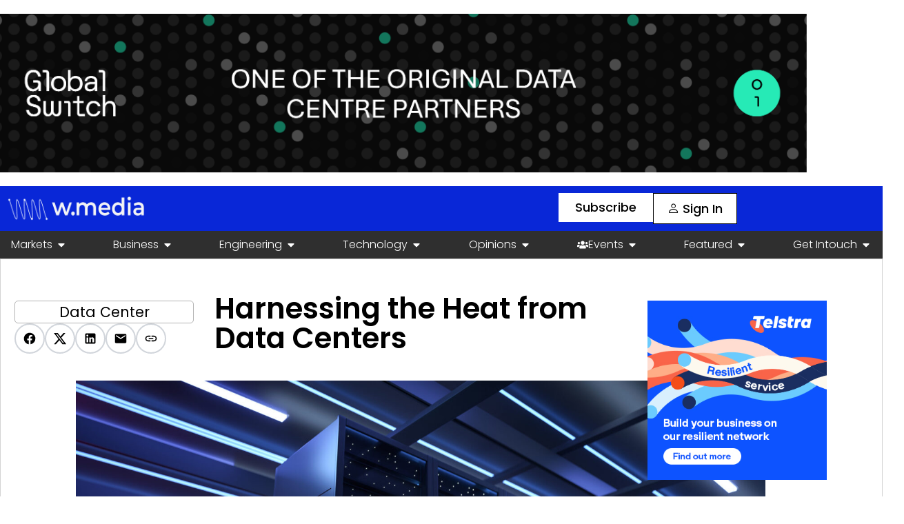

--- FILE ---
content_type: text/html; charset=UTF-8
request_url: https://w.media/harnessing-the-heat-from-data-centers/
body_size: 30008
content:
<!doctype html>
<html lang="en-US">
<head>
	<meta charset="UTF-8">
	<meta name="viewport" content="width=device-width, initial-scale=1">
	<link rel="profile" href="https://gmpg.org/xfn/11">
	<title>Harnessing the Heat from Data Centers &#8211; w.media</title>
<link data-rocket-preload as="style" data-wpr-hosted-gf-parameters="family=Inter%3Awght%40400%3B600&ver=1.0.0&display=swap" href="https://w.media/wp-content/cache/fonts/1/google-fonts/css/b/d/9/b3fbaf4a7b4f13da538347a07859b.css" rel="preload">
<link data-rocket-preload as="style" data-wpr-hosted-gf-parameters="family=Roboto%3A100%2C100italic%2C200%2C200italic%2C300%2C300italic%2C400%2C400italic%2C500%2C500italic%2C600%2C600italic%2C700%2C700italic%2C800%2C800italic%2C900%2C900italic%7CRoboto%20Slab%3A100%2C100italic%2C200%2C200italic%2C300%2C300italic%2C400%2C400italic%2C500%2C500italic%2C600%2C600italic%2C700%2C700italic%2C800%2C800italic%2C900%2C900italic%7CPoppins%3A100%2C100italic%2C200%2C200italic%2C300%2C300italic%2C400%2C400italic%2C500%2C500italic%2C600%2C600italic%2C700%2C700italic%2C800%2C800italic%2C900%2C900italic&display=swap" href="https://w.media/wp-content/cache/fonts/1/google-fonts/css/3/a/d/ce7768da21515e86980a34c4069e8.css" rel="preload">
<link data-wpr-hosted-gf-parameters="family=Inter%3Awght%40400%3B600&ver=1.0.0&display=swap" href="https://w.media/wp-content/cache/fonts/1/google-fonts/css/b/d/9/b3fbaf4a7b4f13da538347a07859b.css" media="print" onload="this.media=&#039;all&#039;" rel="stylesheet">
<noscript data-wpr-hosted-gf-parameters=""><link rel="stylesheet" href="https://fonts.googleapis.com/css2?family=Inter%3Awght%40400%3B600&#038;ver=1.0.0&#038;display=swap"></noscript>
<link data-wpr-hosted-gf-parameters="family=Roboto%3A100%2C100italic%2C200%2C200italic%2C300%2C300italic%2C400%2C400italic%2C500%2C500italic%2C600%2C600italic%2C700%2C700italic%2C800%2C800italic%2C900%2C900italic%7CRoboto%20Slab%3A100%2C100italic%2C200%2C200italic%2C300%2C300italic%2C400%2C400italic%2C500%2C500italic%2C600%2C600italic%2C700%2C700italic%2C800%2C800italic%2C900%2C900italic%7CPoppins%3A100%2C100italic%2C200%2C200italic%2C300%2C300italic%2C400%2C400italic%2C500%2C500italic%2C600%2C600italic%2C700%2C700italic%2C800%2C800italic%2C900%2C900italic&display=swap" href="https://w.media/wp-content/cache/fonts/1/google-fonts/css/3/a/d/ce7768da21515e86980a34c4069e8.css" media="print" onload="this.media=&#039;all&#039;" rel="stylesheet">
<noscript data-wpr-hosted-gf-parameters=""><link rel="stylesheet" href="https://fonts.googleapis.com/css?family=Roboto%3A100%2C100italic%2C200%2C200italic%2C300%2C300italic%2C400%2C400italic%2C500%2C500italic%2C600%2C600italic%2C700%2C700italic%2C800%2C800italic%2C900%2C900italic%7CRoboto%20Slab%3A100%2C100italic%2C200%2C200italic%2C300%2C300italic%2C400%2C400italic%2C500%2C500italic%2C600%2C600italic%2C700%2C700italic%2C800%2C800italic%2C900%2C900italic%7CPoppins%3A100%2C100italic%2C200%2C200italic%2C300%2C300italic%2C400%2C400italic%2C500%2C500italic%2C600%2C600italic%2C700%2C700italic%2C800%2C800italic%2C900%2C900italic&#038;display=swap"></noscript>
<meta name='robots' content='max-image-preview:large' />
<link rel='dns-prefetch' href='//js.stripe.com' />
<link rel='dns-prefetch' href='//cdnjs.cloudflare.com' />
<link rel='dns-prefetch' href='//cdn.jsdelivr.net' />
<link rel='dns-prefetch' href='//fonts.googleapis.com' />
<link href='https://fonts.gstatic.com' crossorigin rel='preconnect' />
<link rel="alternate" type="application/rss+xml" title="w.media &raquo; Feed" href="https://w.media/feed/" />
<link rel="alternate" title="oEmbed (JSON)" type="application/json+oembed" href="https://w.media/wp-json/oembed/1.0/embed?url=https%3A%2F%2Fw.media%2Fharnessing-the-heat-from-data-centers%2F" />
<link rel="alternate" title="oEmbed (XML)" type="text/xml+oembed" href="https://w.media/wp-json/oembed/1.0/embed?url=https%3A%2F%2Fw.media%2Fharnessing-the-heat-from-data-centers%2F&#038;format=xml" />
<!-- w.media is managing ads with Advanced Ads 2.0.16 – https://wpadvancedads.com/ --><!--noptimize--><script id="wmedia-ready">
			window.advanced_ads_ready=function(e,a){a=a||"complete";var d=function(e){return"interactive"===a?"loading"!==e:"complete"===e};d(document.readyState)?e():document.addEventListener("readystatechange",(function(a){d(a.target.readyState)&&e()}),{once:"interactive"===a})},window.advanced_ads_ready_queue=window.advanced_ads_ready_queue||[];		</script>
		<!--/noptimize--><style id='wp-img-auto-sizes-contain-inline-css'>
img:is([sizes=auto i],[sizes^="auto," i]){contain-intrinsic-size:3000px 1500px}
/*# sourceURL=wp-img-auto-sizes-contain-inline-css */
</style>
<style id='wp-emoji-styles-inline-css'>

	img.wp-smiley, img.emoji {
		display: inline !important;
		border: none !important;
		box-shadow: none !important;
		height: 1em !important;
		width: 1em !important;
		margin: 0 0.07em !important;
		vertical-align: -0.1em !important;
		background: none !important;
		padding: 0 !important;
	}
/*# sourceURL=wp-emoji-styles-inline-css */
</style>
<link rel='stylesheet' id='jet-engine-frontend-css' href='https://w.media/wp-content/plugins/jet-engine/assets/css/frontend.css?ver=3.8.0' media='all' />
<link rel='stylesheet' id='wmediaaudios-font-awesome-css' href='https://cdnjs.cloudflare.com/ajax/libs/font-awesome/6.4.2/css/all.min.css?ver=6.4.2' media='all' />
<link rel='stylesheet' id='wmediaaudios-widget-css-css' href='https://w.media/wp-content/plugins/wmediaaudios/assets/css/audios-widget.css?ver=1.0.0' media='all' />
<link rel='stylesheet' id='mediaelement-css' href='https://w.media/wp-includes/js/mediaelement/mediaelementplayer-legacy.min.css?ver=4.2.17' media='all' />
<link rel='stylesheet' id='wp-mediaelement-css' href='https://w.media/wp-includes/js/mediaelement/wp-mediaelement.min.css?ver=6.9' media='all' />
<link rel='stylesheet' id='bootstrap-5-css' href='https://w.media/wp-content/plugins/wmediamembershipa/assets/css/bootstrap.min.css?ver=5.3.2' media='all' />
<link rel='stylesheet' id='bootstrap-icons-css' href='https://cdn.jsdelivr.net/npm/bootstrap-icons@1.11.1/font/bootstrap-icons.css?ver=1.11.1' media='all' />
<link rel='stylesheet' id='inter-font-css' href='https://w.media/wp-content/plugins/wmediamembershipa/assets/css/inter-font.css' media='all' />
<link rel='stylesheet' id='quill-snow-css' href='https://w.media/wp-content/plugins/wmediamembershipa/assets/css/quill.snow.css?ver=2.0.3' media='all' />
<link rel='stylesheet' id='experts-speak-css' href='https://w.media/wp-content/plugins/wmediamembershipa/assets/css/experts-speak.css?ver=1.0.7' media='all' />
<link rel='stylesheet' id='wmediavideos-font-awesome-css' href='https://cdnjs.cloudflare.com/ajax/libs/font-awesome/6.4.2/css/all.min.css?ver=6.4.2' media='all' />
<link rel='stylesheet' id='wmediavideos-widget-css-css' href='https://w.media/wp-content/plugins/wmediavideos/assets/css/videos-widget.css?ver=1.0.0' media='all' />
<link rel='stylesheet' id='hello-elementor-css' href='https://w.media/wp-content/themes/hello-elementor/assets/css/reset.css?ver=3.4.5' media='all' />
<link rel='stylesheet' id='hello-elementor-theme-style-css' href='https://w.media/wp-content/themes/hello-elementor/assets/css/theme.css?ver=3.4.5' media='all' />
<link rel='stylesheet' id='hello-elementor-header-footer-css' href='https://w.media/wp-content/themes/hello-elementor/assets/css/header-footer.css?ver=3.4.5' media='all' />
<link rel='stylesheet' id='elementor-frontend-css' href='https://w.media/wp-content/plugins/elementor/assets/css/frontend.min.css?ver=3.34.1' media='all' />
<link rel='stylesheet' id='elementor-post-6-css' href='https://w.media/wp-content/uploads/elementor/css/post-6.css?ver=1768601009' media='all' />
<link rel='stylesheet' id='e-sticky-css' href='https://w.media/wp-content/plugins/elementor-pro/assets/css/modules/sticky.min.css?ver=3.34.0' media='all' />
<link rel='stylesheet' id='e-motion-fx-css' href='https://w.media/wp-content/plugins/elementor-pro/assets/css/modules/motion-fx.min.css?ver=3.34.0' media='all' />
<link rel='stylesheet' id='widget-image-css' href='https://w.media/wp-content/plugins/elementor/assets/css/widget-image.min.css?ver=3.34.1' media='all' />
<link rel='stylesheet' id='widget-heading-css' href='https://w.media/wp-content/plugins/elementor/assets/css/widget-heading.min.css?ver=3.34.1' media='all' />
<link rel='stylesheet' id='widget-mega-menu-css' href='https://w.media/wp-content/plugins/elementor-pro/assets/css/widget-mega-menu.min.css?ver=3.34.0' media='all' />
<link rel='stylesheet' id='wmededm-style-css' href='https://w.media/wp-content/plugins/wmediasubscriberedm/assets/css/style.css?ver=1.0.0' media='all' />
<link rel='stylesheet' id='wmededm-icons-css' href='https://cdn.jsdelivr.net/npm/bootstrap-icons@1.11.1/font/bootstrap-icons.css?ver=1.11.1' media='all' />
<link rel='stylesheet' id='wmem-signin-widget-css-css' href='https://w.media/wp-content/plugins/wmediamembershipa/assets/css/wmem-signin-widget.css?ver=1.0.0' media='all' />
<link rel='stylesheet' id='dashicons-css' href='https://w.media/wp-includes/css/dashicons.min.css?ver=6.9' media='all' />

<link rel='stylesheet' id='jet-blog-css' href='https://w.media/wp-content/plugins/jet-blog/assets/css/jet-blog.css?ver=2.4.7.1' media='all' />
<link rel='stylesheet' id='jet-tabs-frontend-css' href='https://w.media/wp-content/plugins/jet-tabs/assets/css/jet-tabs-frontend.css?ver=2.2.12.1' media='all' />
<link rel='stylesheet' id='swiper-css' href='https://w.media/wp-content/plugins/elementor/assets/lib/swiper/v8/css/swiper.min.css?ver=8.4.5' media='all' />
<link rel='stylesheet' id='elementor-post-56-css' href='https://w.media/wp-content/uploads/elementor/css/post-56.css?ver=1768601010' media='all' />
<link rel='stylesheet' id='elementor-post-1464-css' href='https://w.media/wp-content/uploads/elementor/css/post-1464.css?ver=1768601011' media='all' />
<link rel='stylesheet' id='elementor-post-395-css' href='https://w.media/wp-content/uploads/elementor/css/post-395.css?ver=1768601011' media='all' />
<link rel='stylesheet' id='tablepress-default-css' href='https://w.media/wp-content/plugins/tablepress/css/build/default.css?ver=3.2.6' media='all' />
<link rel='stylesheet' id='jquery-chosen-css' href='https://w.media/wp-content/plugins/jet-search/assets/lib/chosen/chosen.min.css?ver=1.8.7' media='all' />
<link rel='stylesheet' id='jet-search-css' href='https://w.media/wp-content/plugins/jet-search/assets/css/jet-search.css?ver=3.5.16.1' media='all' />



<script src="https://w.media/wp-includes/js/jquery/jquery.min.js?ver=3.7.1" id="jquery-core-js"></script>
<script src="https://w.media/wp-includes/js/jquery/jquery-migrate.min.js?ver=3.4.1" id="jquery-migrate-js"></script>
<script src="https://w.media/wp-includes/js/imagesloaded.min.js?ver=6.9" id="imagesLoaded-js"></script>
<script id="advanced-ads-advanced-js-js-extra">
var advads_options = {"blog_id":"1","privacy":{"enabled":false,"state":"not_needed"}};
//# sourceURL=advanced-ads-advanced-js-js-extra
</script>
<script src="https://w.media/wp-content/plugins/advanced-ads/public/assets/js/advanced.min.js?ver=2.0.16" id="advanced-ads-advanced-js-js"></script>
<script id="advanced_ads_pro/visitor_conditions-js-extra">
var advanced_ads_pro_visitor_conditions = {"referrer_cookie_name":"advanced_ads_pro_visitor_referrer","referrer_exdays":"365","page_impr_cookie_name":"advanced_ads_page_impressions","page_impr_exdays":"3650"};
//# sourceURL=advanced_ads_pro%2Fvisitor_conditions-js-extra
</script>
<script src="https://w.media/wp-content/plugins/advanced-ads-pro/modules/advanced-visitor-conditions/inc/conditions.min.js?ver=3.0.8" id="advanced_ads_pro/visitor_conditions-js"></script>
<link rel="https://api.w.org/" href="https://w.media/wp-json/" /><link rel="alternate" title="JSON" type="application/json" href="https://w.media/wp-json/wp/v2/posts/26080" /><link rel="EditURI" type="application/rsd+xml" title="RSD" href="https://w.media/xmlrpc.php?rsd" />
<meta name="generator" content="WordPress 6.9" />
<link rel="canonical" href="https://w.media/harnessing-the-heat-from-data-centers/" />
<link rel='shortlink' href='https://w.media/?p=26080' />
<meta name="generator" content="Elementor 3.34.1; features: e_font_icon_svg, additional_custom_breakpoints; settings: css_print_method-external, google_font-enabled, font_display-swap">
		<script type="text/javascript">
			var advadsCfpQueue = [];
			var advadsCfpAd = function( adID ) {
				if ( 'undefined' === typeof advadsProCfp ) {
					advadsCfpQueue.push( adID )
				} else {
					advadsProCfp.addElement( adID )
				}
			}
		</script>
					<style>
				.e-con.e-parent:nth-of-type(n+4):not(.e-lazyloaded):not(.e-no-lazyload),
				.e-con.e-parent:nth-of-type(n+4):not(.e-lazyloaded):not(.e-no-lazyload) * {
					background-image: none !important;
				}
				@media screen and (max-height: 1024px) {
					.e-con.e-parent:nth-of-type(n+3):not(.e-lazyloaded):not(.e-no-lazyload),
					.e-con.e-parent:nth-of-type(n+3):not(.e-lazyloaded):not(.e-no-lazyload) * {
						background-image: none !important;
					}
				}
				@media screen and (max-height: 640px) {
					.e-con.e-parent:nth-of-type(n+2):not(.e-lazyloaded):not(.e-no-lazyload),
					.e-con.e-parent:nth-of-type(n+2):not(.e-lazyloaded):not(.e-no-lazyload) * {
						background-image: none !important;
					}
				}
			</style>
			<link rel="icon" href="https://w.media/wp-content/uploads/2025/12/cropped-Screenshot-at-Dec-22-10-39-01-32x32.png" sizes="32x32" />
<link rel="icon" href="https://w.media/wp-content/uploads/2025/12/cropped-Screenshot-at-Dec-22-10-39-01-192x192.png" sizes="192x192" />
<link rel="apple-touch-icon" href="https://w.media/wp-content/uploads/2025/12/cropped-Screenshot-at-Dec-22-10-39-01-180x180.png" />
<meta name="msapplication-TileImage" content="https://w.media/wp-content/uploads/2025/12/cropped-Screenshot-at-Dec-22-10-39-01-270x270.png" />
<meta name="generator" content="WP Rocket 3.20.3" data-wpr-features="wpr_preload_links wpr_host_fonts_locally wpr_desktop" /></head>
<body class="wp-singular post-template-default single single-post postid-26080 single-format-standard wp-custom-logo wp-embed-responsive wp-theme-hello-elementor hello-elementor-default elementor-default elementor-kit-6 aa-prefix-wmedia- elementor-page-395">


<a class="skip-link screen-reader-text" href="#content">Skip to content</a>

		<header data-rocket-location-hash="d78783393f14d78e5efb5dfd7aed1ffd" data-elementor-type="header" data-elementor-id="56" class="elementor elementor-56 elementor-location-header" data-elementor-post-type="elementor_library">
			<div class="elementor-element elementor-element-41e76f7 e-con-full e-flex e-con e-parent" data-id="41e76f7" data-element_type="container" data-settings="{&quot;motion_fx_motion_fx_scrolling&quot;:&quot;yes&quot;,&quot;motion_fx_translateY_effect&quot;:&quot;yes&quot;,&quot;motion_fx_translateY_direction&quot;:&quot;negative&quot;,&quot;motion_fx_translateY_speed&quot;:{&quot;unit&quot;:&quot;px&quot;,&quot;size&quot;:0,&quot;sizes&quot;:[]},&quot;sticky&quot;:&quot;top&quot;,&quot;jet_parallax_layout_list&quot;:[],&quot;motion_fx_translateY_affectedRange&quot;:{&quot;unit&quot;:&quot;%&quot;,&quot;size&quot;:&quot;&quot;,&quot;sizes&quot;:{&quot;start&quot;:0,&quot;end&quot;:100}},&quot;motion_fx_devices&quot;:[&quot;desktop&quot;,&quot;tablet&quot;,&quot;mobile&quot;],&quot;sticky_on&quot;:[&quot;desktop&quot;,&quot;tablet&quot;,&quot;mobile&quot;],&quot;sticky_offset&quot;:0,&quot;sticky_effects_offset&quot;:0,&quot;sticky_anchor_link_offset&quot;:0}">
		<div class="elementor-element elementor-element-7d989ee e-con-full e-flex e-con e-child" data-id="7d989ee" data-element_type="container" data-settings="{&quot;jet_parallax_layout_list&quot;:[]}">
				<div class="elementor-element elementor-element-b8e3fcb elementor-widget elementor-widget-shortcode" data-id="b8e3fcb" data-element_type="widget" data-widget_type="shortcode.default">
							<div class="elementor-shortcode"><div  class="wmedia-59930654acf7902a8f890bfb83412d7b" id="wmedia-59930654acf7902a8f890bfb83412d7b"></div></div>
						</div>
				</div>
				</div>
		<div data-dce-background-color="#0927D7" class="elementor-element elementor-element-2c4102e wmedianavbar elementor-hidden-mobile e-flex e-con-boxed e-con e-parent" data-id="2c4102e" data-element_type="container" data-settings="{&quot;background_background&quot;:&quot;classic&quot;,&quot;sticky&quot;:&quot;top&quot;,&quot;jet_parallax_layout_list&quot;:[],&quot;sticky_on&quot;:[&quot;desktop&quot;,&quot;tablet&quot;,&quot;mobile&quot;],&quot;sticky_offset&quot;:0,&quot;sticky_effects_offset&quot;:0,&quot;sticky_anchor_link_offset&quot;:0}">
					<div data-rocket-location-hash="db09287dc3941bcac9abe956715ef14a" class="e-con-inner">
				<div class="elementor-element elementor-element-b9803b6 elementor-widget-mobile__width-initial elementor-widget elementor-widget-image" data-id="b9803b6" data-element_type="widget" data-widget_type="image.default">
																<a href="https://w.media">
							<img width="800" height="150" src="https://w.media/wp-content/uploads/2025/11/Screenshot_75-removebg-preview.png" class="attachment-large size-large wp-image-1448" alt="" srcset="https://w.media/wp-content/uploads/2025/11/Screenshot_75-removebg-preview.png 848w, https://w.media/wp-content/uploads/2025/11/Screenshot_75-removebg-preview-300x56.png 300w, https://w.media/wp-content/uploads/2025/11/Screenshot_75-removebg-preview-768x144.png 768w" sizes="(max-width: 800px) 100vw, 800px" />								</a>
															</div>
		<div class="elementor-element elementor-element-2c3cd82 e-con-full e-flex e-con e-child" data-id="2c3cd82" data-element_type="container" data-settings="{&quot;jet_parallax_layout_list&quot;:[]}">
				<div class="elementor-element elementor-element-f726f86 elementor-widget elementor-widget-button" data-id="f726f86" data-element_type="widget" data-widget_type="button.default">
										<a class="elementor-button elementor-button-link elementor-size-sm" href="/subscribe">
						<span class="elementor-button-content-wrapper">
									<span class="elementor-button-text">Subscribe</span>
					</span>
					</a>
								</div>
				<div class="elementor-element elementor-element-53bc4e5 elementor-widget elementor-widget-wmem_signin_button" data-id="53bc4e5" data-element_type="widget" data-widget_type="wmem_signin_button.default">
				<div class="elementor-widget-container">
					<div class="wmem-signin-wrapper"><a href="/login" class="wmem-signin-btn wmem-status-out"><i class="bi bi-person" style="margin-right:0.2em;"></i><span class="wmem-btn-text">Sign In</span></a></div>				</div>
				</div>
				</div>
					</div>
				</div>
		<div data-dce-background-color="#2F2F2F" class="elementor-element elementor-element-03f6dc3 e-flex e-con-boxed e-con e-parent" data-id="03f6dc3" data-element_type="container" data-settings="{&quot;background_background&quot;:&quot;classic&quot;,&quot;sticky&quot;:&quot;top&quot;,&quot;sticky_offset&quot;:64,&quot;sticky_offset_mobile&quot;:0,&quot;jet_parallax_layout_list&quot;:[],&quot;sticky_on&quot;:[&quot;desktop&quot;,&quot;tablet&quot;,&quot;mobile&quot;],&quot;sticky_effects_offset&quot;:0,&quot;sticky_anchor_link_offset&quot;:0}">
					<div data-rocket-location-hash="7d0ce0601f4dee916c7ce6cc61b61694" class="e-con-inner">
		<div class="elementor-element elementor-element-01fb2e7 e-con-full e-flex e-con e-child" data-id="01fb2e7" data-element_type="container" data-settings="{&quot;jet_parallax_layout_list&quot;:[]}">
				<div class="elementor-element elementor-element-2c582e2 elementor-widget-mobile__width-initial elementor-hidden-desktop elementor-hidden-tablet elementor-widget elementor-widget-image" data-id="2c582e2" data-element_type="widget" data-widget_type="image.default">
																<a href="https://w.media">
							<img width="800" height="150" src="https://w.media/wp-content/uploads/2025/11/Screenshot_75-removebg-preview.png" class="attachment-large size-large wp-image-1448" alt="" srcset="https://w.media/wp-content/uploads/2025/11/Screenshot_75-removebg-preview.png 848w, https://w.media/wp-content/uploads/2025/11/Screenshot_75-removebg-preview-300x56.png 300w, https://w.media/wp-content/uploads/2025/11/Screenshot_75-removebg-preview-768x144.png 768w" sizes="(max-width: 800px) 100vw, 800px" />								</a>
															</div>
				<div class="elementor-element elementor-element-c486a75 elementor-widget__width-inherit elementor-widget-mobile__width-initial e-full_width e-n-menu-layout-horizontal e-n-menu-tablet elementor-widget elementor-widget-n-menu" data-id="c486a75" data-element_type="widget" data-settings="{&quot;menu_items&quot;:[{&quot;item_title&quot;:&quot;Markets&quot;,&quot;item_dropdown_content&quot;:&quot;yes&quot;,&quot;_id&quot;:&quot;0460cf9&quot;,&quot;item_link&quot;:{&quot;url&quot;:&quot;\/category\/markets\/&quot;,&quot;is_external&quot;:&quot;&quot;,&quot;nofollow&quot;:&quot;&quot;,&quot;custom_attributes&quot;:&quot;&quot;},&quot;item_icon&quot;:{&quot;value&quot;:&quot;&quot;,&quot;library&quot;:&quot;&quot;},&quot;item_icon_active&quot;:null,&quot;element_id&quot;:&quot;&quot;},{&quot;item_title&quot;:&quot;Business&quot;,&quot;item_dropdown_content&quot;:&quot;yes&quot;,&quot;_id&quot;:&quot;8b79556&quot;,&quot;item_link&quot;:{&quot;url&quot;:&quot;\/category\/business\/&quot;,&quot;is_external&quot;:&quot;&quot;,&quot;nofollow&quot;:&quot;&quot;,&quot;custom_attributes&quot;:&quot;&quot;},&quot;item_icon&quot;:{&quot;value&quot;:&quot;&quot;,&quot;library&quot;:&quot;&quot;},&quot;item_icon_active&quot;:null,&quot;element_id&quot;:&quot;&quot;},{&quot;item_title&quot;:&quot;Engineering&quot;,&quot;_id&quot;:&quot;7505985&quot;,&quot;item_dropdown_content&quot;:&quot;yes&quot;,&quot;item_link&quot;:{&quot;url&quot;:&quot;\/category\/engineering\/&quot;,&quot;is_external&quot;:&quot;&quot;,&quot;nofollow&quot;:&quot;&quot;,&quot;custom_attributes&quot;:&quot;&quot;},&quot;item_icon&quot;:{&quot;value&quot;:&quot;&quot;,&quot;library&quot;:&quot;&quot;},&quot;item_icon_active&quot;:null,&quot;element_id&quot;:&quot;&quot;},{&quot;item_title&quot;:&quot;Technology&quot;,&quot;item_dropdown_content&quot;:&quot;yes&quot;,&quot;_id&quot;:&quot;9b27d7b&quot;,&quot;item_link&quot;:{&quot;url&quot;:&quot;\/category\/engineering\/&quot;,&quot;is_external&quot;:&quot;&quot;,&quot;nofollow&quot;:&quot;&quot;,&quot;custom_attributes&quot;:&quot;&quot;},&quot;item_icon&quot;:{&quot;value&quot;:&quot;&quot;,&quot;library&quot;:&quot;&quot;},&quot;item_icon_active&quot;:null,&quot;element_id&quot;:&quot;&quot;},{&quot;item_title&quot;:&quot;Opinions&quot;,&quot;item_dropdown_content&quot;:&quot;yes&quot;,&quot;_id&quot;:&quot;af0a479&quot;,&quot;item_link&quot;:{&quot;url&quot;:&quot;\/category\/opinions\/&quot;,&quot;is_external&quot;:&quot;&quot;,&quot;nofollow&quot;:&quot;&quot;,&quot;custom_attributes&quot;:&quot;&quot;},&quot;item_icon&quot;:{&quot;value&quot;:&quot;&quot;,&quot;library&quot;:&quot;&quot;},&quot;item_icon_active&quot;:null,&quot;element_id&quot;:&quot;&quot;},{&quot;item_title&quot;:&quot;Events&quot;,&quot;item_dropdown_content&quot;:&quot;yes&quot;,&quot;_id&quot;:&quot;cb7dd1a&quot;,&quot;item_icon&quot;:{&quot;value&quot;:&quot;fas fa-users&quot;,&quot;library&quot;:&quot;fa-solid&quot;},&quot;item_link&quot;:{&quot;url&quot;:&quot;#&quot;,&quot;is_external&quot;:&quot;&quot;,&quot;nofollow&quot;:&quot;&quot;,&quot;custom_attributes&quot;:&quot;&quot;},&quot;item_icon_active&quot;:{&quot;value&quot;:&quot;&quot;,&quot;library&quot;:&quot;&quot;},&quot;element_id&quot;:&quot;&quot;},{&quot;item_title&quot;:&quot;Featured&quot;,&quot;item_dropdown_content&quot;:&quot;yes&quot;,&quot;_id&quot;:&quot;062eff3&quot;,&quot;item_link&quot;:{&quot;url&quot;:&quot;#&quot;,&quot;is_external&quot;:&quot;&quot;,&quot;nofollow&quot;:&quot;&quot;,&quot;custom_attributes&quot;:&quot;&quot;},&quot;item_icon&quot;:{&quot;value&quot;:&quot;&quot;,&quot;library&quot;:&quot;&quot;},&quot;item_icon_active&quot;:null,&quot;element_id&quot;:&quot;&quot;},{&quot;item_title&quot;:&quot;Get Intouch&quot;,&quot;item_dropdown_content&quot;:&quot;yes&quot;,&quot;_id&quot;:&quot;fb30eac&quot;,&quot;item_link&quot;:{&quot;url&quot;:&quot;#&quot;,&quot;is_external&quot;:&quot;&quot;,&quot;nofollow&quot;:&quot;&quot;,&quot;custom_attributes&quot;:&quot;&quot;},&quot;item_icon&quot;:{&quot;value&quot;:&quot;&quot;,&quot;library&quot;:&quot;&quot;},&quot;item_icon_active&quot;:null,&quot;element_id&quot;:&quot;&quot;}],&quot;item_position_horizontal&quot;:&quot;stretch&quot;,&quot;item_position_horizontal_mobile&quot;:&quot;start&quot;,&quot;menu_item_title_distance_from_content_mobile&quot;:{&quot;unit&quot;:&quot;px&quot;,&quot;size&quot;:0,&quot;sizes&quot;:[]},&quot;content_width&quot;:&quot;full_width&quot;,&quot;item_layout&quot;:&quot;horizontal&quot;,&quot;open_on&quot;:&quot;hover&quot;,&quot;horizontal_scroll&quot;:&quot;disable&quot;,&quot;breakpoint_selector&quot;:&quot;tablet&quot;,&quot;menu_item_title_distance_from_content&quot;:{&quot;unit&quot;:&quot;px&quot;,&quot;size&quot;:0,&quot;sizes&quot;:[]},&quot;menu_item_title_distance_from_content_tablet&quot;:{&quot;unit&quot;:&quot;px&quot;,&quot;size&quot;:&quot;&quot;,&quot;sizes&quot;:[]}}" data-widget_type="mega-menu.default">
							<nav class="e-n-menu" data-widget-number="206" aria-label="Menu">
					<button class="e-n-menu-toggle" id="menu-toggle-206" aria-haspopup="true" aria-expanded="false" aria-controls="menubar-206" aria-label="Menu Toggle">
			<span class="e-n-menu-toggle-icon e-open">
				<svg class="e-font-icon-svg e-eicon-menu-bar" viewBox="0 0 1000 1000" xmlns="http://www.w3.org/2000/svg"><path d="M104 333H896C929 333 958 304 958 271S929 208 896 208H104C71 208 42 237 42 271S71 333 104 333ZM104 583H896C929 583 958 554 958 521S929 458 896 458H104C71 458 42 487 42 521S71 583 104 583ZM104 833H896C929 833 958 804 958 771S929 708 896 708H104C71 708 42 737 42 771S71 833 104 833Z"></path></svg>			</span>
			<span class="e-n-menu-toggle-icon e-close">
				<svg class="e-font-icon-svg e-eicon-close" viewBox="0 0 1000 1000" xmlns="http://www.w3.org/2000/svg"><path d="M742 167L500 408 258 167C246 154 233 150 217 150 196 150 179 158 167 167 154 179 150 196 150 212 150 229 154 242 171 254L408 500 167 742C138 771 138 800 167 829 196 858 225 858 254 829L496 587 738 829C750 842 767 846 783 846 800 846 817 842 829 829 842 817 846 804 846 783 846 767 842 750 829 737L588 500 833 258C863 229 863 200 833 171 804 137 775 137 742 167Z"></path></svg>			</span>
		</button>
					<div class="e-n-menu-wrapper" id="menubar-206" aria-labelledby="menu-toggle-206">
				<ul class="e-n-menu-heading">
								<li class="e-n-menu-item">
				<div id="e-n-menu-title-2061" class="e-n-menu-title">
					<a class="e-n-menu-title-container e-focus e-link" href="/category/markets/">												<span class="e-n-menu-title-text">
							Markets						</span>
					</a>											<button id="e-n-menu-dropdown-icon-2061" class="e-n-menu-dropdown-icon e-focus" data-tab-index="1" aria-haspopup="true" aria-expanded="false" aria-controls="e-n-menu-content-2061" >
							<span class="e-n-menu-dropdown-icon-opened">
								<svg aria-hidden="true" class="e-font-icon-svg e-fas-caret-up" viewBox="0 0 320 512" xmlns="http://www.w3.org/2000/svg"><path d="M288.662 352H31.338c-17.818 0-26.741-21.543-14.142-34.142l128.662-128.662c7.81-7.81 20.474-7.81 28.284 0l128.662 128.662c12.6 12.599 3.676 34.142-14.142 34.142z"></path></svg>								<span class="elementor-screen-only">Close Markets</span>
							</span>
							<span class="e-n-menu-dropdown-icon-closed">
								<svg aria-hidden="true" class="e-font-icon-svg e-fas-caret-down" viewBox="0 0 320 512" xmlns="http://www.w3.org/2000/svg"><path d="M31.3 192h257.3c17.8 0 26.7 21.5 14.1 34.1L174.1 354.8c-7.8 7.8-20.5 7.8-28.3 0L17.2 226.1C4.6 213.5 13.5 192 31.3 192z"></path></svg>								<span class="elementor-screen-only">Open Markets</span>
							</span>
						</button>
									</div>
									<div class="e-n-menu-content">
						<div id="e-n-menu-content-2061" data-tab-index="1" aria-labelledby="e-n-menu-dropdown-icon-2061" class="elementor-element elementor-element-1d5f230 e-flex e-con-boxed e-con e-child" data-id="1d5f230" data-element_type="container" data-settings="{&quot;background_background&quot;:&quot;classic&quot;,&quot;jet_parallax_layout_list&quot;:[]}">
					<div data-rocket-location-hash="547ec2470d2bda10abb0f19dcabad963" class="e-con-inner">
		<div data-dce-background-color="#1D1D1D" class="elementor-element elementor-element-bf91a69 e-con-full e-flex e-con e-child" data-id="bf91a69" data-element_type="container" data-settings="{&quot;background_background&quot;:&quot;classic&quot;,&quot;jet_parallax_layout_list&quot;:[]}">
		<div class="elementor-element elementor-element-03f16b4 e-con-full e-flex e-con e-child" data-id="03f16b4" data-element_type="container" data-settings="{&quot;jet_parallax_layout_list&quot;:[]}">
				<div data-dce-advanced-background-hover-color="#0927D7" class="elementor-element elementor-element-faaa928 elementor-widget elementor-widget-heading" data-id="faaa928" data-element_type="widget" data-widget_type="heading.default">
					<div class="elementor-heading-title elementor-size-default"><a href="/category/americas/">Americas</a></div>				</div>
				</div>
		<div class="elementor-element elementor-element-64fe56e e-con-full e-flex e-con e-child" data-id="64fe56e" data-element_type="container" data-settings="{&quot;jet_parallax_layout_list&quot;:[]}">
				<div data-dce-advanced-background-hover-color="#0927D7" class="elementor-element elementor-element-983148d elementor-widget elementor-widget-heading" data-id="983148d" data-element_type="widget" data-widget_type="heading.default">
					<div class="elementor-heading-title elementor-size-default"><a href="/category/apac/">APAC</a></div>				</div>
				</div>
		<div class="elementor-element elementor-element-69581d5 e-con-full e-flex e-con e-child" data-id="69581d5" data-element_type="container" data-settings="{&quot;jet_parallax_layout_list&quot;:[]}">
				<div data-dce-advanced-background-hover-color="#0927D7" class="elementor-element elementor-element-c1fca55 elementor-widget elementor-widget-heading" data-id="c1fca55" data-element_type="widget" data-widget_type="heading.default">
					<div class="elementor-heading-title elementor-size-default"><a href="/category/emea/">EMEA</a></div>				</div>
				</div>
				</div>
					</div>
				</div>
							</div>
							</li>
					<li class="e-n-menu-item">
				<div id="e-n-menu-title-2062" class="e-n-menu-title">
					<a class="e-n-menu-title-container e-focus e-link" href="/category/business/">												<span class="e-n-menu-title-text">
							Business						</span>
					</a>											<button id="e-n-menu-dropdown-icon-2062" class="e-n-menu-dropdown-icon e-focus" data-tab-index="2" aria-haspopup="true" aria-expanded="false" aria-controls="e-n-menu-content-2062" >
							<span class="e-n-menu-dropdown-icon-opened">
								<svg aria-hidden="true" class="e-font-icon-svg e-fas-caret-up" viewBox="0 0 320 512" xmlns="http://www.w3.org/2000/svg"><path d="M288.662 352H31.338c-17.818 0-26.741-21.543-14.142-34.142l128.662-128.662c7.81-7.81 20.474-7.81 28.284 0l128.662 128.662c12.6 12.599 3.676 34.142-14.142 34.142z"></path></svg>								<span class="elementor-screen-only">Close Business</span>
							</span>
							<span class="e-n-menu-dropdown-icon-closed">
								<svg aria-hidden="true" class="e-font-icon-svg e-fas-caret-down" viewBox="0 0 320 512" xmlns="http://www.w3.org/2000/svg"><path d="M31.3 192h257.3c17.8 0 26.7 21.5 14.1 34.1L174.1 354.8c-7.8 7.8-20.5 7.8-28.3 0L17.2 226.1C4.6 213.5 13.5 192 31.3 192z"></path></svg>								<span class="elementor-screen-only">Open Business</span>
							</span>
						</button>
									</div>
									<div class="e-n-menu-content">
						<div id="e-n-menu-content-2062" data-tab-index="2" aria-labelledby="e-n-menu-dropdown-icon-2062" class="elementor-element elementor-element-0169cdf e-flex e-con-boxed e-con e-child" data-id="0169cdf" data-element_type="container" data-settings="{&quot;background_background&quot;:&quot;classic&quot;,&quot;jet_parallax_layout_list&quot;:[]}">
					<div data-rocket-location-hash="29743844a7df5f50a85b29dbbb22a255" class="e-con-inner">
		<div data-dce-background-color="#1D1D1D" class="elementor-element elementor-element-115658e e-con-full e-flex e-con e-child" data-id="115658e" data-element_type="container" data-settings="{&quot;background_background&quot;:&quot;classic&quot;,&quot;jet_parallax_layout_list&quot;:[]}">
		<div class="elementor-element elementor-element-5cbcfa9 e-con-full e-flex e-con e-child" data-id="5cbcfa9" data-element_type="container" data-settings="{&quot;jet_parallax_layout_list&quot;:[]}">
				<div data-dce-advanced-background-hover-color="#0927D7" class="elementor-element elementor-element-7ea73a6 elementor-widget elementor-widget-heading" data-id="7ea73a6" data-element_type="widget" data-widget_type="heading.default">
					<div class="elementor-heading-title elementor-size-default"><a href="/category/business/projects/">Projects</a></div>				</div>
				<div data-dce-advanced-background-hover-color="#0927D7" class="elementor-element elementor-element-7cf414b elementor-widget elementor-widget-heading" data-id="7cf414b" data-element_type="widget" data-widget_type="heading.default">
					<div class="elementor-heading-title elementor-size-default"><a href="/category/business/capital/">Capital</a></div>				</div>
				<div data-dce-advanced-background-hover-color="#0927D7" class="elementor-element elementor-element-d1e32da elementor-widget elementor-widget-heading" data-id="d1e32da" data-element_type="widget" data-widget_type="heading.default">
					<div class="elementor-heading-title elementor-size-default"><a href="/category/business/policy/">Policy</a></div>				</div>
				</div>
		<div class="elementor-element elementor-element-868d645 e-con-full e-flex e-con e-child" data-id="868d645" data-element_type="container" data-settings="{&quot;jet_parallax_layout_list&quot;:[]}">
				<div data-dce-advanced-background-hover-color="#0927D7" class="elementor-element elementor-element-25d45ee elementor-widget elementor-widget-heading" data-id="25d45ee" data-element_type="widget" data-widget_type="heading.default">
					<div class="elementor-heading-title elementor-size-default"><a href="/category/business/sustainability/">Sustainability</a></div>				</div>
				<div data-dce-advanced-background-hover-color="#0927D7" class="elementor-element elementor-element-8e2b525 elementor-widget elementor-widget-heading" data-id="8e2b525" data-element_type="widget" data-widget_type="heading.default">
					<div class="elementor-heading-title elementor-size-default"><a href="/category/business/data-privacy/">Data Privacy</a></div>				</div>
				<div data-dce-advanced-background-hover-color="#0927D7" class="elementor-element elementor-element-ae2cae0 elementor-widget elementor-widget-heading" data-id="ae2cae0" data-element_type="widget" data-widget_type="heading.default">
					<div class="elementor-heading-title elementor-size-default"><a href="/category/business/outages/">Outages</a></div>				</div>
				</div>
		<div class="elementor-element elementor-element-c94929d e-con-full e-flex e-con e-child" data-id="c94929d" data-element_type="container" data-settings="{&quot;jet_parallax_layout_list&quot;:[]}">
				</div>
				</div>
					</div>
				</div>
							</div>
							</li>
					<li class="e-n-menu-item">
				<div id="e-n-menu-title-2063" class="e-n-menu-title">
					<a class="e-n-menu-title-container e-focus e-link" href="/category/engineering/">												<span class="e-n-menu-title-text">
							Engineering						</span>
					</a>											<button id="e-n-menu-dropdown-icon-2063" class="e-n-menu-dropdown-icon e-focus" data-tab-index="3" aria-haspopup="true" aria-expanded="false" aria-controls="e-n-menu-content-2063" >
							<span class="e-n-menu-dropdown-icon-opened">
								<svg aria-hidden="true" class="e-font-icon-svg e-fas-caret-up" viewBox="0 0 320 512" xmlns="http://www.w3.org/2000/svg"><path d="M288.662 352H31.338c-17.818 0-26.741-21.543-14.142-34.142l128.662-128.662c7.81-7.81 20.474-7.81 28.284 0l128.662 128.662c12.6 12.599 3.676 34.142-14.142 34.142z"></path></svg>								<span class="elementor-screen-only">Close Engineering</span>
							</span>
							<span class="e-n-menu-dropdown-icon-closed">
								<svg aria-hidden="true" class="e-font-icon-svg e-fas-caret-down" viewBox="0 0 320 512" xmlns="http://www.w3.org/2000/svg"><path d="M31.3 192h257.3c17.8 0 26.7 21.5 14.1 34.1L174.1 354.8c-7.8 7.8-20.5 7.8-28.3 0L17.2 226.1C4.6 213.5 13.5 192 31.3 192z"></path></svg>								<span class="elementor-screen-only">Open Engineering</span>
							</span>
						</button>
									</div>
									<div class="e-n-menu-content">
						<div id="e-n-menu-content-2063" data-tab-index="3" aria-labelledby="e-n-menu-dropdown-icon-2063" class="elementor-element elementor-element-cd23704 e-flex e-con-boxed e-con e-child" data-id="cd23704" data-element_type="container" data-settings="{&quot;background_background&quot;:&quot;classic&quot;,&quot;jet_parallax_layout_list&quot;:[]}">
					<div class="e-con-inner">
		<div data-dce-background-color="#1D1D1D" class="elementor-element elementor-element-86d7083 e-con-full e-flex e-con e-child" data-id="86d7083" data-element_type="container" data-settings="{&quot;background_background&quot;:&quot;classic&quot;,&quot;jet_parallax_layout_list&quot;:[]}">
		<div class="elementor-element elementor-element-8afc81c e-con-full e-flex e-con e-child" data-id="8afc81c" data-element_type="container" data-settings="{&quot;jet_parallax_layout_list&quot;:[]}">
				<div data-dce-advanced-background-hover-color="#0927D7" class="elementor-element elementor-element-9a9dfa9 elementor-widget elementor-widget-heading" data-id="9a9dfa9" data-element_type="widget" data-widget_type="heading.default">
					<div class="elementor-heading-title elementor-size-default"><a href="/category/engineering/infrastructure-build/">Infrastructure Build</a></div>				</div>
				<div data-dce-advanced-background-hover-color="#0927D7" class="elementor-element elementor-element-8d33c4d elementor-widget elementor-widget-heading" data-id="8d33c4d" data-element_type="widget" data-widget_type="heading.default">
					<div class="elementor-heading-title elementor-size-default"><a href="/category/engineering/cooling/">Cooling</a></div>				</div>
				<div data-dce-advanced-background-hover-color="#0927D7" class="elementor-element elementor-element-780730c elementor-widget elementor-widget-heading" data-id="780730c" data-element_type="widget" data-widget_type="heading.default">
					<div class="elementor-heading-title elementor-size-default"><a href="/category/engineering/power/">Power</a></div>				</div>
				</div>
		<div class="elementor-element elementor-element-a107444 e-con-full e-flex e-con e-child" data-id="a107444" data-element_type="container" data-settings="{&quot;jet_parallax_layout_list&quot;:[]}">
				<div data-dce-advanced-background-hover-color="#0927D7" class="elementor-element elementor-element-21224c8 elementor-widget elementor-widget-heading" data-id="21224c8" data-element_type="widget" data-widget_type="heading.default">
					<div class="elementor-heading-title elementor-size-default"><a href="/category/engineering/modular/">Modular</a></div>				</div>
				<div data-dce-advanced-background-hover-color="#0927D7" class="elementor-element elementor-element-fe2bcc3 elementor-widget elementor-widget-heading" data-id="fe2bcc3" data-element_type="widget" data-widget_type="heading.default">
					<div class="elementor-heading-title elementor-size-default"><a href="/category/engineering/supply-chain/">Supply Chain</a></div>				</div>
				</div>
		<div class="elementor-element elementor-element-ca26a10 e-con-full e-flex e-con e-child" data-id="ca26a10" data-element_type="container" data-settings="{&quot;jet_parallax_layout_list&quot;:[]}">
				</div>
				</div>
					</div>
				</div>
							</div>
							</li>
					<li class="e-n-menu-item">
				<div id="e-n-menu-title-2064" class="e-n-menu-title">
					<a class="e-n-menu-title-container e-focus e-link" href="/category/engineering/">												<span class="e-n-menu-title-text">
							Technology						</span>
					</a>											<button id="e-n-menu-dropdown-icon-2064" class="e-n-menu-dropdown-icon e-focus" data-tab-index="4" aria-haspopup="true" aria-expanded="false" aria-controls="e-n-menu-content-2064" >
							<span class="e-n-menu-dropdown-icon-opened">
								<svg aria-hidden="true" class="e-font-icon-svg e-fas-caret-up" viewBox="0 0 320 512" xmlns="http://www.w3.org/2000/svg"><path d="M288.662 352H31.338c-17.818 0-26.741-21.543-14.142-34.142l128.662-128.662c7.81-7.81 20.474-7.81 28.284 0l128.662 128.662c12.6 12.599 3.676 34.142-14.142 34.142z"></path></svg>								<span class="elementor-screen-only">Close Technology</span>
							</span>
							<span class="e-n-menu-dropdown-icon-closed">
								<svg aria-hidden="true" class="e-font-icon-svg e-fas-caret-down" viewBox="0 0 320 512" xmlns="http://www.w3.org/2000/svg"><path d="M31.3 192h257.3c17.8 0 26.7 21.5 14.1 34.1L174.1 354.8c-7.8 7.8-20.5 7.8-28.3 0L17.2 226.1C4.6 213.5 13.5 192 31.3 192z"></path></svg>								<span class="elementor-screen-only">Open Technology</span>
							</span>
						</button>
									</div>
									<div class="e-n-menu-content">
						<div id="e-n-menu-content-2064" data-tab-index="4" aria-labelledby="e-n-menu-dropdown-icon-2064" class="elementor-element elementor-element-46846cd e-flex e-con-boxed e-con e-child" data-id="46846cd" data-element_type="container" data-settings="{&quot;background_background&quot;:&quot;classic&quot;,&quot;jet_parallax_layout_list&quot;:[]}">
					<div class="e-con-inner">
		<div data-dce-background-color="#1D1D1D" class="elementor-element elementor-element-3d0aa8a e-con-full e-flex e-con e-child" data-id="3d0aa8a" data-element_type="container" data-settings="{&quot;background_background&quot;:&quot;classic&quot;,&quot;jet_parallax_layout_list&quot;:[]}">
		<div class="elementor-element elementor-element-b844498 e-con-full e-flex e-con e-child" data-id="b844498" data-element_type="container" data-settings="{&quot;jet_parallax_layout_list&quot;:[]}">
				<div data-dce-advanced-background-hover-color="#0927D7" class="elementor-element elementor-element-e46bd6c elementor-widget elementor-widget-heading" data-id="e46bd6c" data-element_type="widget" data-widget_type="heading.default">
					<div class="elementor-heading-title elementor-size-default"><a href="/category/technology/cybersecurity/">Cybersecurity</a></div>				</div>
				<div data-dce-advanced-background-hover-color="#0927D7" class="elementor-element elementor-element-4a29142 elementor-widget elementor-widget-heading" data-id="4a29142" data-element_type="widget" data-widget_type="heading.default">
					<div class="elementor-heading-title elementor-size-default"><a href="/category/technology/dc-management/">DC Management</a></div>				</div>
				<div data-dce-advanced-background-hover-color="#0927D7" class="elementor-element elementor-element-a031501 elementor-widget elementor-widget-heading" data-id="a031501" data-element_type="widget" data-widget_type="heading.default">
					<div class="elementor-heading-title elementor-size-default"><a href="/category/technology/iot-and-edge/">IoT &amp; Edge</a></div>				</div>
				</div>
		<div class="elementor-element elementor-element-bd52bea e-con-full e-flex e-con e-child" data-id="bd52bea" data-element_type="container" data-settings="{&quot;jet_parallax_layout_list&quot;:[]}">
				<div data-dce-advanced-background-hover-color="#0927D7" class="elementor-element elementor-element-46a1f6b elementor-widget elementor-widget-heading" data-id="46a1f6b" data-element_type="widget" data-widget_type="heading.default">
					<div class="elementor-heading-title elementor-size-default"><a href="/category/technology/connectivity/">Connectivity</a></div>				</div>
				<div data-dce-advanced-background-hover-color="#0927D7" class="elementor-element elementor-element-dcf0ee4 elementor-widget elementor-widget-heading" data-id="dcf0ee4" data-element_type="widget" data-widget_type="heading.default">
					<div class="elementor-heading-title elementor-size-default"><a href="/category/technology/hpc/">HPC</a></div>				</div>
				<div data-dce-advanced-background-hover-color="#0927D7" class="elementor-element elementor-element-dd2afc8 elementor-widget elementor-widget-heading" data-id="dd2afc8" data-element_type="widget" data-widget_type="heading.default">
					<div class="elementor-heading-title elementor-size-default"><a href="/category/technology/automation/">Automation</a></div>				</div>
				</div>
		<div class="elementor-element elementor-element-f9e539f e-con-full e-flex e-con e-child" data-id="f9e539f" data-element_type="container" data-settings="{&quot;jet_parallax_layout_list&quot;:[]}">
				<div data-dce-advanced-background-hover-color="#0927D7" class="elementor-element elementor-element-8a297b5 elementor-widget elementor-widget-heading" data-id="8a297b5" data-element_type="widget" data-widget_type="heading.default">
					<div class="elementor-heading-title elementor-size-default"><a href="/category/technology/semiconductor/">Semiconductor</a></div>				</div>
				<div data-dce-advanced-background-hover-color="#0927D7" class="elementor-element elementor-element-adf3a4e elementor-widget elementor-widget-heading" data-id="adf3a4e" data-element_type="widget" data-widget_type="heading.default">
					<div class="elementor-heading-title elementor-size-default"><a href="/category/technology/cloud/">Cloud</a></div>				</div>
				<div data-dce-advanced-background-hover-color="#0927D7" class="elementor-element elementor-element-e9e9860 elementor-widget elementor-widget-heading" data-id="e9e9860" data-element_type="widget" data-widget_type="heading.default">
					<div class="elementor-heading-title elementor-size-default"><a href="/category/technology/artificial-intelligence">Artificial Intelligence</a></div>				</div>
				</div>
				</div>
					</div>
				</div>
							</div>
							</li>
					<li class="e-n-menu-item">
				<div id="e-n-menu-title-2065" class="e-n-menu-title">
					<a class="e-n-menu-title-container e-focus e-link" href="/category/opinions/">												<span class="e-n-menu-title-text">
							Opinions						</span>
					</a>											<button id="e-n-menu-dropdown-icon-2065" class="e-n-menu-dropdown-icon e-focus" data-tab-index="5" aria-haspopup="true" aria-expanded="false" aria-controls="e-n-menu-content-2065" >
							<span class="e-n-menu-dropdown-icon-opened">
								<svg aria-hidden="true" class="e-font-icon-svg e-fas-caret-up" viewBox="0 0 320 512" xmlns="http://www.w3.org/2000/svg"><path d="M288.662 352H31.338c-17.818 0-26.741-21.543-14.142-34.142l128.662-128.662c7.81-7.81 20.474-7.81 28.284 0l128.662 128.662c12.6 12.599 3.676 34.142-14.142 34.142z"></path></svg>								<span class="elementor-screen-only">Close Opinions</span>
							</span>
							<span class="e-n-menu-dropdown-icon-closed">
								<svg aria-hidden="true" class="e-font-icon-svg e-fas-caret-down" viewBox="0 0 320 512" xmlns="http://www.w3.org/2000/svg"><path d="M31.3 192h257.3c17.8 0 26.7 21.5 14.1 34.1L174.1 354.8c-7.8 7.8-20.5 7.8-28.3 0L17.2 226.1C4.6 213.5 13.5 192 31.3 192z"></path></svg>								<span class="elementor-screen-only">Open Opinions</span>
							</span>
						</button>
									</div>
									<div class="e-n-menu-content">
						<div id="e-n-menu-content-2065" data-tab-index="5" aria-labelledby="e-n-menu-dropdown-icon-2065" class="elementor-element elementor-element-c65968c e-flex e-con-boxed e-con e-child" data-id="c65968c" data-element_type="container" data-settings="{&quot;background_background&quot;:&quot;classic&quot;,&quot;jet_parallax_layout_list&quot;:[]}">
					<div class="e-con-inner">
		<div data-dce-background-color="#1D1D1D" class="elementor-element elementor-element-6bbaad1 e-con-full e-flex e-con e-child" data-id="6bbaad1" data-element_type="container" data-settings="{&quot;background_background&quot;:&quot;classic&quot;,&quot;jet_parallax_layout_list&quot;:[]}">
		<div class="elementor-element elementor-element-de6dbce e-con-full e-flex e-con e-child" data-id="de6dbce" data-element_type="container" data-settings="{&quot;jet_parallax_layout_list&quot;:[]}">
				<div data-dce-advanced-background-hover-color="#0927D7" class="elementor-element elementor-element-1ec9076 elementor-widget elementor-widget-heading" data-id="1ec9076" data-element_type="widget" data-widget_type="heading.default">
					<div class="elementor-heading-title elementor-size-default"><a href="/category/opinions/editors-pick/">Editor’s Pick</a></div>				</div>
				<div data-dce-advanced-background-hover-color="#0927D7" class="elementor-element elementor-element-7be3729 elementor-widget elementor-widget-heading" data-id="7be3729" data-element_type="widget" data-widget_type="heading.default">
					<div class="elementor-heading-title elementor-size-default"><a href="/category/opinions/editors-take/">Editor's Take</a></div>				</div>
				</div>
		<div class="elementor-element elementor-element-3a2cf4b e-con-full e-flex e-con e-child" data-id="3a2cf4b" data-element_type="container" data-settings="{&quot;jet_parallax_layout_list&quot;:[]}">
				<div data-dce-advanced-background-hover-color="#0927D7" class="elementor-element elementor-element-d92a99f elementor-widget elementor-widget-heading" data-id="d92a99f" data-element_type="widget" data-widget_type="heading.default">
					<div class="elementor-heading-title elementor-size-default"><a href="/category/opinions/exclusive-interviews/">Exclusive Interviews</a></div>				</div>
				<div data-dce-advanced-background-hover-color="#0927D7" class="elementor-element elementor-element-d4d69f0 elementor-widget elementor-widget-heading" data-id="d4d69f0" data-element_type="widget" data-widget_type="heading.default">
					<div class="elementor-heading-title elementor-size-default"><a href="/category/opinions/expert-speak/">Expert Speak</a></div>				</div>
				</div>
		<div class="elementor-element elementor-element-5bff8a6 e-con-full e-flex e-con e-child" data-id="5bff8a6" data-element_type="container" data-settings="{&quot;jet_parallax_layout_list&quot;:[]}">
				<div data-dce-advanced-background-hover-color="#0927D7" class="elementor-element elementor-element-9e58938 elementor-widget elementor-widget-heading" data-id="9e58938" data-element_type="widget" data-widget_type="heading.default">
					<div class="elementor-heading-title elementor-size-default"><a href="/category/opinions/special-reports/">Special Reports</a></div>				</div>
				</div>
				</div>
					</div>
				</div>
							</div>
							</li>
					<li class="e-n-menu-item">
				<div id="e-n-menu-title-2066" class="e-n-menu-title e-anchor">
					<a class="e-n-menu-title-container e-focus e-link" href="#" aria-current="page">													<span class="e-n-menu-icon">
								<span class="icon-active"><svg aria-hidden="true" class="e-font-icon-svg e-fas-users" viewBox="0 0 640 512" xmlns="http://www.w3.org/2000/svg"><path d="M96 224c35.3 0 64-28.7 64-64s-28.7-64-64-64-64 28.7-64 64 28.7 64 64 64zm448 0c35.3 0 64-28.7 64-64s-28.7-64-64-64-64 28.7-64 64 28.7 64 64 64zm32 32h-64c-17.6 0-33.5 7.1-45.1 18.6 40.3 22.1 68.9 62 75.1 109.4h66c17.7 0 32-14.3 32-32v-32c0-35.3-28.7-64-64-64zm-256 0c61.9 0 112-50.1 112-112S381.9 32 320 32 208 82.1 208 144s50.1 112 112 112zm76.8 32h-8.3c-20.8 10-43.9 16-68.5 16s-47.6-6-68.5-16h-8.3C179.6 288 128 339.6 128 403.2V432c0 26.5 21.5 48 48 48h288c26.5 0 48-21.5 48-48v-28.8c0-63.6-51.6-115.2-115.2-115.2zm-223.7-13.4C161.5 263.1 145.6 256 128 256H64c-35.3 0-64 28.7-64 64v32c0 17.7 14.3 32 32 32h65.9c6.3-47.4 34.9-87.3 75.2-109.4z"></path></svg></span>
								<span class="icon-inactive"><svg aria-hidden="true" class="e-font-icon-svg e-fas-users" viewBox="0 0 640 512" xmlns="http://www.w3.org/2000/svg"><path d="M96 224c35.3 0 64-28.7 64-64s-28.7-64-64-64-64 28.7-64 64 28.7 64 64 64zm448 0c35.3 0 64-28.7 64-64s-28.7-64-64-64-64 28.7-64 64 28.7 64 64 64zm32 32h-64c-17.6 0-33.5 7.1-45.1 18.6 40.3 22.1 68.9 62 75.1 109.4h66c17.7 0 32-14.3 32-32v-32c0-35.3-28.7-64-64-64zm-256 0c61.9 0 112-50.1 112-112S381.9 32 320 32 208 82.1 208 144s50.1 112 112 112zm76.8 32h-8.3c-20.8 10-43.9 16-68.5 16s-47.6-6-68.5-16h-8.3C179.6 288 128 339.6 128 403.2V432c0 26.5 21.5 48 48 48h288c26.5 0 48-21.5 48-48v-28.8c0-63.6-51.6-115.2-115.2-115.2zm-223.7-13.4C161.5 263.1 145.6 256 128 256H64c-35.3 0-64 28.7-64 64v32c0 17.7 14.3 32 32 32h65.9c6.3-47.4 34.9-87.3 75.2-109.4z"></path></svg></span>
							</span>
												<span class="e-n-menu-title-text">
							Events						</span>
					</a>											<button id="e-n-menu-dropdown-icon-2066" class="e-n-menu-dropdown-icon e-focus" data-tab-index="6" aria-haspopup="true" aria-expanded="false" aria-controls="e-n-menu-content-2066" >
							<span class="e-n-menu-dropdown-icon-opened">
								<svg aria-hidden="true" class="e-font-icon-svg e-fas-caret-up" viewBox="0 0 320 512" xmlns="http://www.w3.org/2000/svg"><path d="M288.662 352H31.338c-17.818 0-26.741-21.543-14.142-34.142l128.662-128.662c7.81-7.81 20.474-7.81 28.284 0l128.662 128.662c12.6 12.599 3.676 34.142-14.142 34.142z"></path></svg>								<span class="elementor-screen-only">Close Events</span>
							</span>
							<span class="e-n-menu-dropdown-icon-closed">
								<svg aria-hidden="true" class="e-font-icon-svg e-fas-caret-down" viewBox="0 0 320 512" xmlns="http://www.w3.org/2000/svg"><path d="M31.3 192h257.3c17.8 0 26.7 21.5 14.1 34.1L174.1 354.8c-7.8 7.8-20.5 7.8-28.3 0L17.2 226.1C4.6 213.5 13.5 192 31.3 192z"></path></svg>								<span class="elementor-screen-only">Open Events</span>
							</span>
						</button>
									</div>
									<div class="e-n-menu-content">
						<div id="e-n-menu-content-2066" data-tab-index="6" aria-labelledby="e-n-menu-dropdown-icon-2066" class="elementor-element elementor-element-194dbe3 e-flex e-con-boxed e-con e-child" data-id="194dbe3" data-element_type="container" data-settings="{&quot;background_background&quot;:&quot;classic&quot;,&quot;jet_parallax_layout_list&quot;:[]}">
					<div class="e-con-inner">
		<div data-dce-background-color="#1D1D1D" class="elementor-element elementor-element-bcaf719 e-con-full e-flex e-con e-child" data-id="bcaf719" data-element_type="container" data-settings="{&quot;background_background&quot;:&quot;classic&quot;,&quot;jet_parallax_layout_list&quot;:[]}">
		<div class="elementor-element elementor-element-b5ffb22 e-con-full e-flex e-con e-child" data-id="b5ffb22" data-element_type="container" data-settings="{&quot;jet_parallax_layout_list&quot;:[]}">
				<div class="elementor-element elementor-element-e40c74e elementor-widget elementor-widget-heading" data-id="e40c74e" data-element_type="widget" data-widget_type="heading.default">
					<div class="elementor-heading-title elementor-size-default"><a href="https://clouddatacenter.events/">Cloud &amp; Datacenter Convention 2026</a></div>				</div>
				<div class="elementor-element elementor-element-c19cdba elementor-widget elementor-widget-heading" data-id="c19cdba" data-element_type="widget" data-widget_type="heading.default">
					<div class="elementor-heading-title elementor-size-default"><a href="https://sijoriweek.com/">SIJORI WEEK</a></div>				</div>
				<div class="elementor-element elementor-element-bb2f90f elementor-widget elementor-widget-heading" data-id="bb2f90f" data-element_type="widget" data-widget_type="heading.default">
					<div class="elementor-heading-title elementor-size-default"><a href="https://connect.w.media/">CONNECT</a></div>				</div>
				</div>
		<div class="elementor-element elementor-element-6c8e17d e-con-full e-flex e-con e-child" data-id="6c8e17d" data-element_type="container" data-settings="{&quot;jet_parallax_layout_list&quot;:[]}">
				<div class="elementor-element elementor-element-641cab4 elementor-widget elementor-widget-heading" data-id="641cab4" data-element_type="widget" data-widget_type="heading.default">
					<div class="elementor-heading-title elementor-size-default"><a href="https://w.media/dcis/">Data Center Investment Summits</a></div>				</div>
				<div class="elementor-element elementor-element-ae2f694 elementor-widget elementor-widget-heading" data-id="ae2f694" data-element_type="widget" data-widget_type="heading.default">
					<div class="elementor-heading-title elementor-size-default"><a href="https://w.media/hpc/hpc-summit-southeast-asia-2026/">HPC Summits</a></div>				</div>
				<div class="elementor-element elementor-element-752f89b elementor-widget elementor-widget-heading" data-id="752f89b" data-element_type="widget" data-widget_type="heading.default">
					<div class="elementor-heading-title elementor-size-default"><a href="https://interconnectworld.com/">Interconnectworld Summit</a></div>				</div>
				</div>
		<div class="elementor-element elementor-element-7429c61 e-con-full e-flex e-con e-child" data-id="7429c61" data-element_type="container" data-settings="{&quot;jet_parallax_layout_list&quot;:[]}">
				<div class="elementor-element elementor-element-b5dab64 elementor-widget elementor-widget-heading" data-id="b5dab64" data-element_type="widget" data-widget_type="heading.default">
					<div class="elementor-heading-title elementor-size-default">Industry Awards</div>				</div>
				<div class="elementor-element elementor-element-52bb3bc elementor-widget elementor-widget-heading" data-id="52bb3bc" data-element_type="widget" data-widget_type="heading.default">
					<div class="elementor-heading-title elementor-size-default"><a href="https://w.media/awards/">SEA &amp; NEA Awards 2026</a></div>				</div>
				<div class="elementor-element elementor-element-47b50ff elementor-widget elementor-widget-heading" data-id="47b50ff" data-element_type="widget" data-widget_type="heading.default">
					<div class="elementor-heading-title elementor-size-default"><a href="https://clouddatacenter.events/events/anz-cloud-datacenter-awards-2025/">ANZ Awards 2026</a></div>				</div>
				<div class="elementor-element elementor-element-6432cc5 elementor-widget elementor-widget-heading" data-id="6432cc5" data-element_type="widget" data-widget_type="heading.default">
					<div class="elementor-heading-title elementor-size-default"><a href="https://submitcio.w.media">SA Awards 2026</a></div>				</div>
				<div class="elementor-element elementor-element-af840b7 elementor-widget elementor-widget-heading" data-id="af840b7" data-element_type="widget" data-widget_type="heading.default">
					<div class="elementor-heading-title elementor-size-default"><a href="https://submitcio.w.media">ME Awards 2026</a></div>				</div>
				</div>
				</div>
					</div>
				</div>
							</div>
							</li>
					<li class="e-n-menu-item">
				<div id="e-n-menu-title-2067" class="e-n-menu-title e-anchor">
					<a class="e-n-menu-title-container e-focus e-link" href="#" aria-current="page">												<span class="e-n-menu-title-text">
							Featured						</span>
					</a>											<button id="e-n-menu-dropdown-icon-2067" class="e-n-menu-dropdown-icon e-focus" data-tab-index="7" aria-haspopup="true" aria-expanded="false" aria-controls="e-n-menu-content-2067" >
							<span class="e-n-menu-dropdown-icon-opened">
								<svg aria-hidden="true" class="e-font-icon-svg e-fas-caret-up" viewBox="0 0 320 512" xmlns="http://www.w3.org/2000/svg"><path d="M288.662 352H31.338c-17.818 0-26.741-21.543-14.142-34.142l128.662-128.662c7.81-7.81 20.474-7.81 28.284 0l128.662 128.662c12.6 12.599 3.676 34.142-14.142 34.142z"></path></svg>								<span class="elementor-screen-only">Close Featured</span>
							</span>
							<span class="e-n-menu-dropdown-icon-closed">
								<svg aria-hidden="true" class="e-font-icon-svg e-fas-caret-down" viewBox="0 0 320 512" xmlns="http://www.w3.org/2000/svg"><path d="M31.3 192h257.3c17.8 0 26.7 21.5 14.1 34.1L174.1 354.8c-7.8 7.8-20.5 7.8-28.3 0L17.2 226.1C4.6 213.5 13.5 192 31.3 192z"></path></svg>								<span class="elementor-screen-only">Open Featured</span>
							</span>
						</button>
									</div>
									<div class="e-n-menu-content">
						<div id="e-n-menu-content-2067" data-tab-index="7" aria-labelledby="e-n-menu-dropdown-icon-2067" class="elementor-element elementor-element-e09f1aa e-flex e-con-boxed e-con e-child" data-id="e09f1aa" data-element_type="container" data-settings="{&quot;background_background&quot;:&quot;classic&quot;,&quot;jet_parallax_layout_list&quot;:[]}">
					<div class="e-con-inner">
		<div data-dce-background-color="#1D1D1D" class="elementor-element elementor-element-09f8652 e-con-full e-flex e-con e-child" data-id="09f8652" data-element_type="container" data-settings="{&quot;background_background&quot;:&quot;classic&quot;,&quot;jet_parallax_layout_list&quot;:[]}">
		<div class="elementor-element elementor-element-ada9488 e-con-full e-flex e-con e-child" data-id="ada9488" data-element_type="container" data-settings="{&quot;jet_parallax_layout_list&quot;:[]}">
				<div class="elementor-element elementor-element-bd5589b elementor-widget elementor-widget-heading" data-id="bd5589b" data-element_type="widget" data-widget_type="heading.default">
					<div class="elementor-heading-title elementor-size-default"><a href="#">CenterStage</a></div>				</div>
				<div data-dce-advanced-background-hover-color="#0927D7" class="elementor-element elementor-element-6ed1caf elementor-widget elementor-widget-heading" data-id="6ed1caf" data-element_type="widget" data-widget_type="heading.default">
					<div class="elementor-heading-title elementor-size-default"><a href="/videos">w.media Videos</a></div>				</div>
				<div data-dce-advanced-background-hover-color="#0927D7" class="elementor-element elementor-element-5c7a366 elementor-widget elementor-widget-heading" data-id="5c7a366" data-element_type="widget" data-widget_type="heading.default">
					<div class="elementor-heading-title elementor-size-default"><a href="/audios">w.media Audios</a></div>				</div>
				</div>
		<div class="elementor-element elementor-element-d35b8d6 e-con-full e-flex e-con e-child" data-id="d35b8d6" data-element_type="container" data-settings="{&quot;jet_parallax_layout_list&quot;:[]}">
				<div class="elementor-element elementor-element-865e40c elementor-widget elementor-widget-heading" data-id="865e40c" data-element_type="widget" data-widget_type="heading.default">
					<div class="elementor-heading-title elementor-size-default"><a href="#">Media Publishing</a></div>				</div>
				<div data-dce-advanced-background-hover-color="#0927D7" class="elementor-element elementor-element-50caa00 elementor-widget elementor-widget-heading" data-id="50caa00" data-element_type="widget" data-widget_type="heading.default">
					<div class="elementor-heading-title elementor-size-default"><a href="/magazines">CD Magazine</a></div>				</div>
				</div>
		<div class="elementor-element elementor-element-6f29c04 e-con-full e-flex e-con e-child" data-id="6f29c04" data-element_type="container" data-settings="{&quot;jet_parallax_layout_list&quot;:[]}">
				</div>
				</div>
					</div>
				</div>
							</div>
							</li>
					<li class="e-n-menu-item">
				<div id="e-n-menu-title-2068" class="e-n-menu-title e-anchor">
					<a class="e-n-menu-title-container e-focus e-link" href="#" aria-current="page">												<span class="e-n-menu-title-text">
							Get Intouch						</span>
					</a>											<button id="e-n-menu-dropdown-icon-2068" class="e-n-menu-dropdown-icon e-focus" data-tab-index="8" aria-haspopup="true" aria-expanded="false" aria-controls="e-n-menu-content-2068" >
							<span class="e-n-menu-dropdown-icon-opened">
								<svg aria-hidden="true" class="e-font-icon-svg e-fas-caret-up" viewBox="0 0 320 512" xmlns="http://www.w3.org/2000/svg"><path d="M288.662 352H31.338c-17.818 0-26.741-21.543-14.142-34.142l128.662-128.662c7.81-7.81 20.474-7.81 28.284 0l128.662 128.662c12.6 12.599 3.676 34.142-14.142 34.142z"></path></svg>								<span class="elementor-screen-only">Close Get Intouch</span>
							</span>
							<span class="e-n-menu-dropdown-icon-closed">
								<svg aria-hidden="true" class="e-font-icon-svg e-fas-caret-down" viewBox="0 0 320 512" xmlns="http://www.w3.org/2000/svg"><path d="M31.3 192h257.3c17.8 0 26.7 21.5 14.1 34.1L174.1 354.8c-7.8 7.8-20.5 7.8-28.3 0L17.2 226.1C4.6 213.5 13.5 192 31.3 192z"></path></svg>								<span class="elementor-screen-only">Open Get Intouch</span>
							</span>
						</button>
									</div>
									<div class="e-n-menu-content">
						<div id="e-n-menu-content-2068" data-tab-index="8" aria-labelledby="e-n-menu-dropdown-icon-2068" class="elementor-element elementor-element-d6f2eca e-flex e-con-boxed e-con e-child" data-id="d6f2eca" data-element_type="container" data-settings="{&quot;background_background&quot;:&quot;classic&quot;,&quot;jet_parallax_layout_list&quot;:[]}">
					<div class="e-con-inner">
		<div data-dce-background-color="#1D1D1D" class="elementor-element elementor-element-359464b e-con-full e-flex e-con e-child" data-id="359464b" data-element_type="container" data-settings="{&quot;background_background&quot;:&quot;classic&quot;,&quot;jet_parallax_layout_list&quot;:[]}">
		<div class="elementor-element elementor-element-1da9b3f e-con-full e-flex e-con e-child" data-id="1da9b3f" data-element_type="container" data-settings="{&quot;jet_parallax_layout_list&quot;:[]}">
				<div data-dce-advanced-background-hover-color="#0927D7" class="elementor-element elementor-element-095c484 elementor-widget elementor-widget-heading" data-id="095c484" data-element_type="widget" data-widget_type="heading.default">
					<div class="elementor-heading-title elementor-size-default"><a href="/advertise-on-w-media-platforms/">Advertise with us</a></div>				</div>
				</div>
		<div class="elementor-element elementor-element-1d4e2e3 e-con-full e-flex e-con e-child" data-id="1d4e2e3" data-element_type="container" data-settings="{&quot;jet_parallax_layout_list&quot;:[]}">
				<div data-dce-advanced-background-hover-color="#0927D7" class="elementor-element elementor-element-49fd91a elementor-widget elementor-widget-heading" data-id="49fd91a" data-element_type="widget" data-widget_type="heading.default">
					<div class="elementor-heading-title elementor-size-default"><a href="https://w.media/contact-us/">Contact</a></div>				</div>
				</div>
		<div class="elementor-element elementor-element-5e72a76 e-con-full e-flex e-con e-child" data-id="5e72a76" data-element_type="container" data-settings="{&quot;jet_parallax_layout_list&quot;:[]}">
				</div>
				</div>
					</div>
				</div>
							</div>
							</li>
						</ul>
			</div>
		</nav>
						</div>
				</div>
					</div>
				</div>
				</header>
				<div data-rocket-location-hash="23c1fd88eb114da76a27c24be6b9b871" data-elementor-type="single-post" data-elementor-id="395" class="elementor elementor-395 elementor-location-single post-26080 post type-post status-publish format-standard has-post-thumbnail hentry category-data-center" data-elementor-post-type="elementor_library">
			<div data-dce-background-color="#FFFFFF" class="elementor-element elementor-element-4ec648f8 e-flex e-con-boxed e-con e-parent" data-id="4ec648f8" data-element_type="container" data-settings="{&quot;background_background&quot;:&quot;classic&quot;,&quot;jet_parallax_layout_list&quot;:[]}">
					<div class="e-con-inner">
		<div class="elementor-element elementor-element-12db969d e-con-full e-flex e-con e-child" data-id="12db969d" data-element_type="container" data-settings="{&quot;jet_parallax_layout_list&quot;:[]}">
		<div class="elementor-element elementor-element-7238a1a7 e-con-full e-flex e-con e-child" data-id="7238a1a7" data-element_type="container" data-settings="{&quot;jet_parallax_layout_list&quot;:[]}">
				<div class="elementor-element elementor-element-1585cbf3 elementor-widget elementor-widget-wmedia_category_name" data-id="1585cbf3" data-element_type="widget" data-widget_type="wmedia_category_name.default">
				<div class="elementor-widget-container">
					<div class="wmem-category-wrap"><span class="wmem-category"><span class="wmem-category__name"><a href="https://w.media/category/data-center/">Data Center</a></span></span></div>				</div>
				</div>
				<div class="elementor-element elementor-element-e95743e elementor-widget elementor-widget-wmedia_share_widget" data-id="e95743e" data-element_type="widget" data-widget_type="wmedia_share_widget.default">
				<div class="elementor-widget-container">
					<div class="wmedia-share-wrapper"><div class="wmedia-share-icons"><a href="https://www.facebook.com/sharer/sharer.php?u=https%3A%2F%2Fw.media%2Fharnessing-the-heat-from-data-centers%2F" target="_blank" rel="noopener noreferrer" class="wmedia-share-btn wmedia-share-popup" data-width="600" data-height="400" title="Share on Facebook"><svg viewBox="0 0 24 24"><path d="M12 2.04C6.5 2.04 2 6.53 2 12.06C2 17.06 5.66 21.21 10.44 21.96V14.96H7.9V12.06H10.44V9.85C10.44 7.34 11.93 5.96 14.22 5.96C15.31 5.96 16.45 6.15 16.45 6.15V8.62H15.19C13.95 8.62 13.56 9.39 13.56 10.18V12.06H16.34L15.89 14.96H13.56V21.96A10 10 0 0 0 22 12.06C22 6.53 17.5 2.04 12 2.04Z"/></svg></a><a href="https://twitter.com/intent/tweet?url=https%3A%2F%2Fw.media%2Fharnessing-the-heat-from-data-centers%2F&text=Harnessing+the+Heat+from+Data+Centers" target="_blank" rel="noopener noreferrer" class="wmedia-share-btn wmedia-share-popup" data-width="550" data-height="420" title="Share on X"><svg viewBox="0 0 24 24"><path d="M18.244 2.25h3.308l-7.227 8.26 8.502 11.24H16.17l-5.214-6.817L4.99 21.75H1.68l7.73-8.835L1.254 2.25H8.08l4.713 6.231zm-1.161 17.52h1.833L7.084 4.126H5.117z"/></svg></a><a href="https://www.linkedin.com/sharing/share-offsite/?url=https%3A%2F%2Fw.media%2Fharnessing-the-heat-from-data-centers%2F" target="_blank" rel="noopener noreferrer" class="wmedia-share-btn wmedia-share-popup" data-width="600" data-height="500" title="Share on LinkedIn"><svg viewBox="0 0 24 24"><path d="M19 3A2 2 0 0 1 21 5V19A2 2 0 0 1 19 21H5A2 2 0 0 1 3 19V5A2 2 0 0 1 5 3H19M18.5 18.5V13.2A3.26 3.26 0 0 0 15.24 9.94C14.39 9.94 13.4 10.46 12.92 11.24V10.13H10.13V18.5H12.92V13.57C12.92 12.8 13.54 12.17 14.31 12.17A1.4 1.4 0 0 1 15.71 13.57V18.5H18.5M6.88 8.56A1.68 1.68 0 0 0 8.56 6.88C8.56 5.95 7.81 5.19 6.88 5.19A1.69 1.69 0 0 0 5.19 6.88C5.19 7.81 5.95 8.56 6.88 8.56M8.27 18.5V10.13H5.5V18.5H8.27Z"/></svg></a><a href="/cdn-cgi/l/email-protection#[base64]" class="wmedia-share-btn" title="Share via Email"><svg viewBox="0 0 24 24"><path d="M20 4H4C2.9 4 2.01 4.9 2.01 6L2 18C2 19.1 2.9 20 4 20H20C21.1 20 22 19.1 22 18V6C22 4.9 21.1 4 20 4ZM20 8L12 13L4 8V6L12 11L20 6V8Z"/></svg></a><button type="button" class="wmedia-share-btn wmedia-copy-link" data-url="https://w.media/harnessing-the-heat-from-data-centers/" title="Copy Link"><svg viewBox="0 0 24 24"><path d="M3.9 12c0-1.71 1.39-3.1 3.1-3.1h4V7H7c-2.76 0-5 2.24-5 5s2.24 5 5 5h4v-1.9H7c-1.71 0-3.1-1.39-3.1-3.1zM8 13h8v-2H8v2zm9-6h-4v1.9h4c1.71 0 3.1 1.39 3.1 3.1s-1.39 3.1-3.1 3.1h-4V17h4c2.76 0 5-2.24 5-5s-2.24-5-5-5z"/></svg></button></div></div>        <style>
            .wmedia-share-wrapper { width: 100%; }
            .wmedia-share-icons { 
                display: inline-flex !important; 
                align-items: center; 
                justify-content: center; 
                gap: 12px; 
                flex-wrap: nowrap !important;
                white-space: nowrap;
            }
            .wmedia-share-btn { 
                display: inline-flex !important; 
                align-items: center; 
                justify-content: center; 
                width: 44px; 
                height: 44px; 
                min-width: 44px;
                min-height: 44px;
                border: 2px solid #d1d5db; 
                border-radius: 50%; 
                background: transparent; 
                cursor: pointer; 
                transition: all 0.2s ease; 
                text-decoration: none;
                flex-shrink: 0;
                box-sizing: border-box;
            }
            .wmedia-share-btn:hover { background-color: #f3f4f6; }
            .wmedia-share-btn svg { width: 20px; height: 20px; fill: #000; flex-shrink: 0; }
            .wmedia-gift-wrap { display: flex; flex-direction: column; align-items: center; gap: 8px; margin-top: 16px; }
            .wmedia-gift-btn { display: inline-flex; align-items: center; gap: 8px; padding: 12px 24px; border: 2px solid #d1d5db; border-radius: 50px; background: transparent; color: #b45309; font-size: 16px; font-weight: 500; cursor: pointer; transition: all 0.2s ease; }
            .wmedia-gift-btn:hover { background-color: #fffbeb; border-color: #fbbf24; }
            .wmedia-gift-btn svg { stroke: currentColor; }
            .wmedia-gift-remaining { font-size: 12px; color: #6b7280; }
            /* Modal */
            .wmedia-gift-modal { position: fixed; top: 0; left: 0; width: 100%; height: 100%; z-index: 99999; display: flex; align-items: center; justify-content: center; }
            .wmedia-gift-modal-overlay { position: absolute; top: 0; left: 0; width: 100%; height: 100%; background: rgba(0,0,0,0.5); }
            .wmedia-gift-modal-content { position: relative; background: #fff; border-radius: 16px; padding: 32px; max-width: 440px; width: 90%; box-shadow: 0 25px 50px -12px rgba(0,0,0,0.25); }
            .wmedia-gift-modal-close { position: absolute; top: 16px; right: 16px; background: none; border: none; font-size: 28px; color: #9ca3af; cursor: pointer; line-height: 1; }
            .wmedia-gift-modal-close:hover { color: #374151; }
            .wmedia-gift-modal-header { display: flex; align-items: center; gap: 12px; margin-bottom: 16px; }
            .wmedia-gift-modal-header h3 { font-size: 20px; font-weight: 700; color: #111827; margin: 0; }
            .wmedia-gift-article-title { font-size: 14px; color: #6b7280; margin: 0 0 24px; padding: 12px; background: #f9fafb; border-radius: 8px; }
            .wmedia-gift-field { margin-bottom: 16px; }
            .wmedia-gift-field label { display: block; font-size: 14px; font-weight: 600; color: #374151; margin-bottom: 6px; }
            .wmedia-gift-field input, .wmedia-gift-field textarea { width: 100%; padding: 12px; border: 1px solid #d1d5db; border-radius: 8px; font-size: 14px; box-sizing: border-box; }
            .wmedia-gift-field input:focus, .wmedia-gift-field textarea:focus { outline: none; border-color: #b45309; box-shadow: 0 0 0 3px rgba(180,83,9,0.1); }
            .wmedia-gift-actions { display: flex; gap: 12px; margin-top: 24px; }
            .wmedia-gift-cancel { flex: 1; padding: 12px; border: 1px solid #d1d5db; border-radius: 8px; background: #fff; color: #374151; font-weight: 600; cursor: pointer; }
            .wmedia-gift-cancel:hover { background: #f3f4f6; }
            .wmedia-gift-submit { flex: 1; padding: 12px; border: none; border-radius: 8px; background: #b45309; color: #fff; font-weight: 600; cursor: pointer; }
            .wmedia-gift-submit:hover { background: #92400e; }
            .wmedia-gift-submit:disabled { background: #d1d5db; cursor: not-allowed; }
            .wmedia-gift-status { margin-top: 16px; padding: 12px; border-radius: 8px; font-size: 14px; text-align: center; }
            .wmedia-gift-status.error { background: #fef2f2; color: #dc2626; }
            .wmedia-gift-status.success { background: #f0fdf4; color: #16a34a; }
            .wmedia-gift-success { text-align: center; }
            .wmedia-gift-success h4 { font-size: 18px; color: #111827; margin: 16px 0 8px; }
            .wmedia-gift-success p { color: #6b7280; margin: 0 0 24px; }
            .wmedia-gift-done { padding: 12px 32px; border: none; border-radius: 8px; background: #10b981; color: #fff; font-weight: 600; cursor: pointer; }
            .wmedia-gift-done:hover { background: #059669; }
        </style>
                <script data-cfasync="false" src="/cdn-cgi/scripts/5c5dd728/cloudflare-static/email-decode.min.js"></script><script>
        (function(){
            // Share popup windows
            document.querySelectorAll('.wmedia-share-popup').forEach(function(link){
                link.addEventListener('click', function(e){
                    e.preventDefault();
                    var url = this.getAttribute('href');
                    var width = parseInt(this.getAttribute('data-width')) || 600;
                    var height = parseInt(this.getAttribute('data-height')) || 400;
                    var left = (screen.width - width) / 2;
                    var top = (screen.height - height) / 2;
                    window.open(url, 'share', 'width=' + width + ',height=' + height + ',left=' + left + ',top=' + top + ',toolbar=no,menubar=no,scrollbars=yes,resizable=yes');
                });
            });

            // Copy link
            document.querySelectorAll('.wmedia-copy-link').forEach(function(btn){
                btn.addEventListener('click', function(){
                    var url = this.getAttribute('data-url');
                    var originalSvg = '<svg viewBox="0 0 24 24"><path d="M3.9 12c0-1.71 1.39-3.1 3.1-3.1h4V7H7c-2.76 0-5 2.24-5 5s2.24 5 5 5h4v-1.9H7c-1.71 0-3.1-1.39-3.1-3.1zM8 13h8v-2H8v2zm9-6h-4v1.9h4c1.71 0 3.1 1.39 3.1 3.1s-1.39 3.1-3.1 3.1h-4V17h4c2.76 0 5-2.24 5-5s-2.24-5-5-5z"/></svg>';
                    var checkSvg = '<svg viewBox="0 0 24 24"><path d="M9 16.17L4.83 12l-1.42 1.41L9 19 21 7l-1.41-1.41z"/></svg>';
                    
                    if (navigator.clipboard && navigator.clipboard.writeText) {
                        navigator.clipboard.writeText(url).then(function(){
                            btn.innerHTML = checkSvg;
                            setTimeout(function(){ btn.innerHTML = originalSvg; }, 2000);
                        }).catch(function(){
                            fallbackCopy(url, btn, checkSvg, originalSvg);
                        });
                    } else {
                        fallbackCopy(url, btn, checkSvg, originalSvg);
                    }
                });
            });

            function fallbackCopy(text, btn, checkSvg, originalSvg) {
                var textarea = document.createElement('textarea');
                textarea.value = text;
                textarea.style.position = 'fixed';
                textarea.style.opacity = '0';
                document.body.appendChild(textarea);
                textarea.select();
                try {
                    document.execCommand('copy');
                    btn.innerHTML = checkSvg;
                    setTimeout(function(){ btn.innerHTML = originalSvg; }, 2000);
                } catch(e) {}
                document.body.removeChild(textarea);
            }

            // Gift modal - only run if elements exist
            var giftBtn = document.querySelector('.wmedia-gift-btn');
            var modal = document.getElementById('wmedia-gift-modal');
            if(giftBtn && modal){
                var overlay = modal.querySelector('.wmedia-gift-modal-overlay');
                var closeBtn = modal.querySelector('.wmedia-gift-modal-close');
                var cancelBtn = modal.querySelector('.wmedia-gift-cancel');
                var doneBtn = modal.querySelector('.wmedia-gift-done');
                var form = document.getElementById('wmedia-gift-form');
                var status = document.getElementById('wmedia-gift-status');
                var success = document.getElementById('wmedia-gift-success');

                function openModal(){ modal.style.display = 'flex'; document.body.style.overflow = 'hidden'; }
                function closeModal(){ modal.style.display = 'none'; document.body.style.overflow = ''; form.reset(); status.textContent = ''; status.className = 'wmedia-gift-status'; success.style.display = 'none'; form.style.display = 'block'; }

                giftBtn.addEventListener('click', openModal);
                if(overlay) overlay.addEventListener('click', closeModal);
                if(closeBtn) closeBtn.addEventListener('click', closeModal);
                if(cancelBtn) cancelBtn.addEventListener('click', closeModal);
                if(doneBtn) doneBtn.addEventListener('click', closeModal);

                if(form) form.addEventListener('submit', function(e){
                    e.preventDefault();
                    var submitBtn = form.querySelector('.wmedia-gift-submit');
                    submitBtn.disabled = true;
                    submitBtn.textContent = 'Sending...';
                    status.textContent = '';
                    status.className = 'wmedia-gift-status';

                    var data = {
                        post_id: form.querySelector('[name="post_id"]').value,
                        recipient_email: form.querySelector('[name="recipient_email"]').value,
                        message: form.querySelector('[name="message"]').value
                    };

                    fetch(WMEM.rest.root + 'gift/create', {
                        method: 'POST',
                        headers: { 'Content-Type': 'application/json', 'X-WP-Nonce': WMEM.rest.nonce },
                        credentials: 'same-origin',
                        body: JSON.stringify(data)
                    })
                    .then(function(r){ return r.json(); })
                    .then(function(res){
                        submitBtn.disabled = false;
                        submitBtn.textContent = 'Send Gift';
                        if(res.success){
                            form.style.display = 'none';
                            success.style.display = 'block';
                            var remaining = giftBtn.getAttribute('data-remaining');
                            remaining = Math.max(0, parseInt(remaining) - 1);
                            giftBtn.setAttribute('data-remaining', remaining);
                            var remainingEl = document.querySelector('.wmedia-gift-remaining');
                            if(remainingEl) remainingEl.textContent = '(' + remaining + ' gifts remaining this month)';
                            if(remaining <= 0) { giftBtn.style.display = 'none'; if(remainingEl) remainingEl.style.display = 'none'; }
                        } else {
                            status.textContent = res.message || 'Failed to send gift';
                            status.className = 'wmedia-gift-status error';
                        }
                    })
                    .catch(function(){
                        submitBtn.disabled = false;
                        submitBtn.textContent = 'Send Gift';
                        status.textContent = 'Network error. Please try again.';
                        status.className = 'wmedia-gift-status error';
                    });
                });
            }
        })();
        </script>
        				</div>
				</div>
				</div>
		<div class="elementor-element elementor-element-714fa0c7 e-con-full e-flex e-con e-child" data-id="714fa0c7" data-element_type="container" data-settings="{&quot;jet_parallax_layout_list&quot;:[]}">
				<div class="elementor-element elementor-element-6e381528 elementor-widget elementor-widget-theme-post-title elementor-page-title elementor-widget-heading" data-id="6e381528" data-element_type="widget" data-widget_type="theme-post-title.default">
					<h1 class="elementor-heading-title elementor-size-default">Harnessing the Heat from Data Centers</h1>				</div>
				<div class="elementor-element elementor-element-4030c277 elementor-widget elementor-widget-theme-post-featured-image elementor-widget-image" data-id="4030c277" data-element_type="widget" data-widget_type="theme-post-featured-image.default">
												<figure class="wp-caption">
										<img width="2560" height="1440" src="https://w.media/wp-content/uploads/2025/12/datacenter-scaled-1-10.jpeg" class="attachment-full size-full wp-image-26075" alt="" srcset="https://w.media/wp-content/uploads/2025/12/datacenter-scaled-1-10.jpeg 2560w, https://w.media/wp-content/uploads/2025/12/datacenter-scaled-1-10-300x169.jpeg 300w, https://w.media/wp-content/uploads/2025/12/datacenter-scaled-1-10-1024x576.jpeg 1024w, https://w.media/wp-content/uploads/2025/12/datacenter-scaled-1-10-768x432.jpeg 768w, https://w.media/wp-content/uploads/2025/12/datacenter-scaled-1-10-1536x864.jpeg 1536w, https://w.media/wp-content/uploads/2025/12/datacenter-scaled-1-10-2048x1152.jpeg 2048w" sizes="(max-width: 2560px) 100vw, 2560px" />											<figcaption class="widget-image-caption wp-caption-text"></figcaption>
										</figure>
									</div>
				<div class="elementor-element elementor-element-fdfce9a elementor-widget elementor-widget-wmedia_author_byline" data-id="fdfce9a" data-element_type="widget" data-widget_type="wmedia_author_byline.default">
				<div class="elementor-widget-container">
					<div class="wmem-byline-wrap"><span class="wmem-byline"><span class="wmem-byline__prefix">By</span> <span class="wmem-byline__name"><a class="wmem-byline__name-link" href="https://w.media/author/hazelw-media/">Hazel Moises</a></span></span></div>				</div>
				</div>
				<div class="elementor-element elementor-element-4af7b3a6 elementor-widget elementor-widget-wmedia_time_info" data-id="4af7b3a6" data-element_type="widget" data-widget_type="wmedia_time_info.default">
				<div class="elementor-widget-container">
					<div class="wmem-time-wrap"><span class="wmem-time">March 16, 2023 at 11:31 AM GMT+8</span></div>				</div>
				</div>
				<div class="elementor-element elementor-element-537ab91 elementor-widget elementor-widget-wmedia_save_button_widget" data-id="537ab91" data-element_type="widget" data-widget_type="wmedia_save_button_widget.default">
				<div class="elementor-widget-container">
					<a class="btn btn-outline-dark" href="https://w.media/wp-login.php?redirect_to=https%3A%2F%2Fw.media%2Fharnessing-the-heat-from-data-centers%2F">Log in to save</a>				</div>
				</div>
				<div class="elementor-element elementor-element-b6f231e elementor-widget elementor-widget-theme-post-content" data-id="b6f231e" data-element_type="widget" data-widget_type="theme-post-content.default">
					<style>
@media (min-width: 1025px) {
    .wp-caption,
    .single-post .elementor-widget-theme-post-content figure.wp-caption {
        width: 1000px !important;
        max-width: 1000px !important;
        margin-left: calc(50% - 500px) !important;
        margin-right: auto !important;
        float: none !important;
        clear: both !important;
        display: flex !important;
        flex-direction: column !important;
        align-items: center !important;
    }
}
@media (max-width: 1024px) {
    .wp-caption,
    .single-post .elementor-widget-theme-post-content figure.wp-caption {
        width: 100% !important;
        margin: 0 auto !important;
        display: flex !important;
        flex-direction: column !important;
        align-items: center !important;
    }
}
.wp-caption-text {
    text-align: center !important;
    font-style: italic;
    margin-top: 8px !important;
    color: #666 !important;
    font-size: 14px !important;
    padding: 5px 10px !important;
}
.wp-caption img {
    display: block;
    margin: 0 auto !important;
}
</style>
<p><span style="font-weight: 400;">Data centers generate a significant amount of heat due to the large number of servers and other equipment housed within them. In line with this, </span><span style="font-weight: 400;">the interest in finding ways to harness it to cut energy costs and offset carbon emissions is continuously growing.</span></p>
<p><span style="font-weight: 400;">According to </span><span style="color: #3366ff;"><a href="https://www.researchgate.net/figure/Global-electricity-demand-of-data-centers-2010-2030_fig2_275653947#:~:text=Data%20centers%20worldwide%20consume%20over%20200%20TWh%20of,the%20global%20electricity%20demand%20by%202030%20%5B4%2C%2023%5D." style="color: #3366ff;"><span style="font-weight: 400;">ResearchGate</span></a></span><span style="font-weight: 400;">, </span><span style="font-weight: 400;">data centers worldwide consume over</span> <span style="font-weight: 400;">200 TWh of electricity each year-comprising around 1% of the total electricity usage -and are poised to grow to 3-13% of the global electricity demand by 2030.  As data centers consume a lot of electricity, it generates lots of heat as well.</span></p>
<p><span style="font-weight: 400;">However, to manage the heat generated by data centers, several traditional cooling techniques are being used. There are also several sustainable approaches being discovered to cool data centers and harness the heat generated from it.</span></p>
<p><span style="font-weight: 400;">Data centers are a significant contributor to global energy consumption and carbon emissions. By adopting these sustainable practices, data centers can reduce their environmental impact and contribute to global efforts to mitigate climate change.</span></p>
<p><a href="https://w.media/events/japan-cloud-datacenter-convention-2023/"><img fetchpriority="high" fetchpriority="high" alt="" class="aligncenter size-full wp-image-72185" decoding="async" fetchpriority="high" height="228" src="https://w.media/wp-content/uploads/2025/12/Japan-cdc-banner-27.jpg" width="900"/></a></p>
<p style="padding-left: 40px;"><b>Sustainable Ways to Use the Data Center Heat</b></p>
<p style="padding-left: 40px;"><span style="font-weight: 400;">Instead of using electricity to keep the data center servers cool, various firms are capturing that heat and channeling it for other uses, with the aim of reducing both costs and carbon emissions.</span></p>
<p style="padding-left: 40px;"><span style="font-weight: 400;">In March 2022, Microsoft revealed that it was building a new data center in Finland which would use excess heat to power local homes, businesses, and services. A district heating system was set to be constructed to connect heat from the server cooling process to buildings in the local area.</span></p>
<p style="padding-left: 40px;"><span style="font-weight: 400;">Facebook has also recycled the heat from at least one of its data centers, using it to heat thousands of homes in a community in Odense, Denmark.</span></p>
<p style="padding-left: 40px;"><span style="font-weight: 400;">In September 2022, </span><span style="color: #3366ff;"><a href="https://w.media/white-data-center-in-japan-has-turned-to-snow-for-cooling/" style="color: #3366ff;"><span style="font-weight: 400;">White Data Center</span></a></span><span style="font-weight: 400;"> in Bibai, Japan’s northernmost island of Hokkaido, turned to snow. They discovered using snow as a way to cool the vast servers that support the global digital economy without fueling the climate crisis.</span></p>
<p style="padding-left: 40px;"><span style="font-weight: 400;">In a nearby greenhouse where the company is growing mushrooms and has tested other products like Japanese mustard spinach, coffee beans, abalones, and sea urchins, heat from the servers is used to warm the air and water.</span></p>
<p style="padding-left: 40px;"><span style="font-weight: 400;">Recently, </span><span style="font-weight: 400;">Deep Green, a UK-based tech startup, has installed a mini data center</span> <span style="font-weight: 400;">underneath a swimming pool in Devon County. That way, the pool doesn’t need to rely as much as it typically does on a gas boiler. The company</span><span style="font-weight: 400;">’s ‘digital boiler’ technology is a “cloud data center” that transforms the heat generated by a bank of computer servers into hot water. It is installed on-site at swimming pools or businesses that need heat, such as bakeries, distilleries, laundrettes and blocks of flats.</span></p>
<p style="padding-left: 40px;"><span style="font-weight: 400;">Moreover, Reid Brewin Architects (RBA) has completed a new project that uses waste energy including heat from Equinix PA10 data centers to power a rooftop ‘urban farm’ on the outskirts of Paris. </span><span style="font-weight: 400;">Central to the client’s sustainability commitment was the desire to reuse waste heat from the data center, and to create a usable area that would promote health and wellbeing. </span></p>
<p><span style="font-weight: 400;">Managing the heat generated by data centers is a significant challenge for organizations. By adopting practices such as improving energy efficiency, using renewable energy, offsetting their carbon footprint, designing for sustainability, and reducing waste, data centers can become more sustainable and can minimize their environmental impact while still meeting the growing demand for data processing and storage.</span></p>
<p> </p>
				</div>
				</div>
		<div class="elementor-element elementor-element-5cc7ca64 e-con-full e-flex e-con e-child" data-id="5cc7ca64" data-element_type="container" data-settings="{&quot;jet_parallax_layout_list&quot;:[]}">
		<div class="elementor-element elementor-element-11f2d54 e-con-full e-flex e-con e-child" data-id="11f2d54" data-element_type="container" data-settings="{&quot;jet_parallax_layout_list&quot;:[]}">
				<div class="elementor-element elementor-element-d881451 elementor-widget elementor-widget-shortcode" data-id="d881451" data-element_type="widget" data-widget_type="shortcode.default">
							<div class="elementor-shortcode"><div  class="wmedia-a6376f205c470a3a453b5318fcab8e0d" id="wmedia-a6376f205c470a3a453b5318fcab8e0d"></div></div>
						</div>
				</div>
		<div class="elementor-element elementor-element-75bc0f9 e-con-full e-flex e-con e-child" data-id="75bc0f9" data-element_type="container" data-settings="{&quot;jet_parallax_layout_list&quot;:[]}">
				<div class="elementor-element elementor-element-32511a6 elementor-widget elementor-widget-wmediaaudios_free" data-id="32511a6" data-element_type="widget" data-widget_type="wmediaaudios_free.default">
				<div class="elementor-widget-container">
					<div class="wmediaaudio-widget-wrapper wmediaaudio-free" style="width:100%"><article class="wmediaaudio-free-item" style="width:100%"><h2 class="wmediaaudio-free-brand">w.media Audios</h2><p class="wmediaaudio-free-sub">Listen to latest: <a href="https://w.media/audios/the-ai-powered-bank-building-a-next-generation-data-foundation-eps-54/">The AI-Powered Bank: Building a Next-Generation Data Foundation | Eps 54</a></p><div class="wmediaaudio-free-player"><audio class="wmediaaudio-free-audio" src="https://w.media/wp-content/uploads/2025/12/Eps-54-The-AI-Powered2.mp3" preload="metadata" controls></audio></div></article></div>				</div>
				</div>
				</div>
				</div>
				</div>
		<div class="elementor-element elementor-element-24bd410 e-con-full e-flex e-con e-child" data-id="24bd410" data-element_type="container" data-settings="{&quot;jet_parallax_layout_list&quot;:[]}">
				<div class="elementor-element elementor-element-a572bd4 elementor-widget elementor-widget-wmedia_related_news_top" data-id="a572bd4" data-element_type="widget" data-widget_type="wmedia_related_news_top.default">
				<div class="elementor-widget-container">
					<div class="wmedia-rnt-wrapper"><div class="wmedia-rnt-section wmedia-rnt-related"><h2 class="wmedia-rnt-related-title">Related Stories</h2><div class="wmedia-rnt-grid">        <article class="wmedia-rnt-card">
            <a href="https://w.media/thailand-approves-7-new-data-centers-valued-at-us-3-1-billion/" class="wmedia-rnt-thumb-link">
                <div class="wmedia-rnt-thumb" style="background-image: url('https://w.media/wp-content/uploads/2026/01/thai-boi-meet-2-768x512.jpg');"></div>
            </a>
            <div class="wmedia-rnt-content">
                <h3 class="wmedia-rnt-post-title">
                    <a href="https://w.media/thailand-approves-7-new-data-centers-valued-at-us-3-1-billion/">Thailand approves 7 new data centers valued at US$ 3.1 billion</a>
                </h3>
                            </div>
        </article>
                <article class="wmedia-rnt-card">
            <a href="https://w.media/tm-nxera-secures-280mw-power-from-tnb-for-johor-data-center/" class="wmedia-rnt-thumb-link">
                <div class="wmedia-rnt-thumb" style="background-image: url('https://w.media/wp-content/uploads/2026/01/tmnxera-768x440.jpg');"></div>
            </a>
            <div class="wmedia-rnt-content">
                <h3 class="wmedia-rnt-post-title">
                    <a href="https://w.media/tm-nxera-secures-280mw-power-from-tnb-for-johor-data-center/">TM Nxera secures 280MW power from TNB for Johor data center</a>
                </h3>
                            </div>
        </article>
                <article class="wmedia-rnt-card">
            <a href="https://w.media/ntt-data-sumitomo-ja-mitsui-leasing-to-build-8100km-subsea-cable-connecting-japan-asean/" class="wmedia-rnt-thumb-link">
                <div class="wmedia-rnt-thumb" style="background-image: url('https://w.media/wp-content/uploads/2026/01/subsea.Jpn_.spore_.png');"></div>
            </a>
            <div class="wmedia-rnt-content">
                <h3 class="wmedia-rnt-post-title">
                    <a href="https://w.media/ntt-data-sumitomo-ja-mitsui-leasing-to-build-8100km-subsea-cable-connecting-japan-asean/">NTT Data, Sumitomo, JA Mitsui Leasing to build 8,100km subsea cable connecting Japan &#038; ASEAN</a>
                </h3>
                            </div>
        </article>
                <article class="wmedia-rnt-card">
            <a href="https://w.media/malaysian-data-center-growth-peaked-in-2025-maybank-research/" class="wmedia-rnt-thumb-link">
                <div class="wmedia-rnt-thumb" style="background-image: url('https://w.media/wp-content/uploads/2026/01/ChetOng.Pexels.JB-aerial-view-768x576.jpg');"></div>
            </a>
            <div class="wmedia-rnt-content">
                <h3 class="wmedia-rnt-post-title">
                    <a href="https://w.media/malaysian-data-center-growth-peaked-in-2025-maybank-research/">Malaysian data center growth peaked in 2025: Maybank Research</a>
                </h3>
                            </div>
        </article>
        </div></div><div class="wmedia-rnt-section wmedia-rnt-top"><h2 class="wmedia-rnt-top-title">Top Reads</h2><div class="wmedia-rnt-grid">        <article class="wmedia-rnt-card">
            <a href="https://w.media/ai-demand-accelerates-data-center-investment-to-us-61-billion-sp-report/" class="wmedia-rnt-thumb-link">
                <div class="wmedia-rnt-thumb" style="background-image: url('https://w.media/wp-content/uploads/2025/12/artificial-intelligence-2.jpeg');"></div>
            </a>
            <div class="wmedia-rnt-content">
                <h3 class="wmedia-rnt-post-title">
                    <a href="https://w.media/ai-demand-accelerates-data-center-investment-to-us-61-billion-sp-report/">AI demand accelerates data center investment to US$ 61 billion: S&#038;P report</a>
                </h3>
                                    <p class="wmedia-rnt-author">by Conor McNevin</p>
                            </div>
        </article>
                <article class="wmedia-rnt-card">
            <a href="https://w.media/alphabet-to-acquire-intersect-to-power-its-data-centers/" class="wmedia-rnt-thumb-link">
                <div class="wmedia-rnt-thumb" style="background-image: url('https://w.media/wp-content/uploads/2025/12/Googleplex-HQ-Mountain-View-US-Image-Courtesy-Wikicommons-768x562.jpg');"></div>
            </a>
            <div class="wmedia-rnt-content">
                <h3 class="wmedia-rnt-post-title">
                    <a href="https://w.media/alphabet-to-acquire-intersect-to-power-its-data-centers/">Alphabet to acquire Intersect to power its data centers</a>
                </h3>
                                    <p class="wmedia-rnt-author">by Conor McNevin</p>
                            </div>
        </article>
                <article class="wmedia-rnt-card">
            <a href="https://w.media/softbank-group-to-acquire-digitalbridge-for-us-4-billion/" class="wmedia-rnt-thumb-link">
                <div class="wmedia-rnt-thumb" style="background-image: url('https://w.media/wp-content/uploads/2025/12/SoftBank-Group-Corp-1062x598-1-2-768x432.jpg');"></div>
            </a>
            <div class="wmedia-rnt-content">
                <h3 class="wmedia-rnt-post-title">
                    <a href="https://w.media/softbank-group-to-acquire-digitalbridge-for-us-4-billion/">SoftBank Group to acquire DigitalBridge for US$ 4 billion</a>
                </h3>
                                    <p class="wmedia-rnt-author">by Conor McNevin</p>
                            </div>
        </article>
                <article class="wmedia-rnt-card">
            <a href="https://w.media/sdaia-lays-foundation-stone-for-480mw-hexagon-government-data-center-in-riyadh/" class="wmedia-rnt-thumb-link">
                <div class="wmedia-rnt-thumb" style="background-image: url('https://w.media/wp-content/uploads/2026/01/Groundbreaking-for-Hexagon-Saudi-government-data-center_-Image-from-SDAIA-768x467.jpg');"></div>
            </a>
            <div class="wmedia-rnt-content">
                <h3 class="wmedia-rnt-post-title">
                    <a href="https://w.media/sdaia-lays-foundation-stone-for-480mw-hexagon-government-data-center-in-riyadh/">SDAIA lays foundation stone for 480MW Hexagon government data center in Riyadh</a>
                </h3>
                                    <p class="wmedia-rnt-author">by Deborah Grey</p>
                            </div>
        </article>
        </div></div></div>        <style>
            .wmedia-rnt-wrapper {
                width: 100%;
                box-sizing: border-box;
            }
            .wmedia-rnt-grid {
                display: grid;
                grid-template-columns: repeat(4, 1fr);
                gap: 20px;
                width: 100%;
            }
            .wmedia-rnt-card {
                display: flex;
                flex-direction: column;
            }
            .wmedia-rnt-thumb-link {
                display: block;
                text-decoration: none;
            }
            .wmedia-rnt-thumb {
                width: 100%;
                height: 180px;
                background-size: cover;
                background-position: center;
                background-repeat: no-repeat;
                transition: transform 0.3s ease;
            }
            .wmedia-rnt-thumb-link:hover .wmedia-rnt-thumb {
                transform: scale(1.02);
            }
            .wmedia-rnt-content {
                padding: 12px 0;
            }
            .wmedia-rnt-related-title,
            .wmedia-rnt-top-title {
                font-size: 24px;
                font-weight: 700;
                margin: 0 0 20px 0;
                color: #000;
            }
            .wmedia-rnt-post-title {
                font-size: 16px;
                font-weight: 600;
                line-height: 1.4;
                margin: 0 0 8px 0;
            }
            .wmedia-rnt-post-title a {
                color: #000;
                text-decoration: none;
                transition: color 0.2s ease;
            }
            .wmedia-rnt-post-title a:hover {
                color: #333;
            }
            .wmedia-rnt-author {
                font-size: 13px;
                color: #666;
                margin: 0;
                line-height: 1.4;
            }
            .wmedia-rnt-no-posts {
                color: #666;
                font-style: italic;
            }
            @media (max-width: 1024px) {
                .wmedia-rnt-grid {
                    grid-template-columns: repeat(2, 1fr);
                }
            }
            @media (max-width: 767px) {
                .wmedia-rnt-grid {
                    grid-template-columns: 1fr;
                }
                .wmedia-rnt-thumb {
                    height: 200px;
                }
            }
        </style>
        				</div>
				</div>
				</div>
					</div>
				</div>
		<div class="elementor-element elementor-element-246c8ad e-flex e-con-boxed e-con e-parent" data-id="246c8ad" data-element_type="container" data-settings="{&quot;jet_parallax_layout_list&quot;:[]}">
					<div class="e-con-inner">
				<div class="elementor-element elementor-element-de83421 elementor-widget elementor-widget-html" data-id="de83421" data-element_type="widget" data-widget_type="html.default">
					<style>
    .wmem-byline__bio {
    margin-top: 6px;
    padding: 8px 10px;
    font-size: 14px;
    line-height: 1.5;
    color: #666;
    border: 1px solid #b3b3b3;
    border-radius: 5px;
}
</style>				</div>
					</div>
				</div>
				</div>
				<footer data-elementor-type="footer" data-elementor-id="1464" class="elementor elementor-1464 elementor-location-footer" data-elementor-post-type="elementor_library">
			<div data-dce-background-color="#1C1C1C" class="elementor-element elementor-element-056b276 e-flex e-con-boxed e-con e-parent" data-id="056b276" data-element_type="container" data-settings="{&quot;background_background&quot;:&quot;classic&quot;,&quot;jet_parallax_layout_list&quot;:[]}">
					<div class="e-con-inner">
		<div class="elementor-element elementor-element-7d0ccf9 e-con-full e-flex e-con e-child" data-id="7d0ccf9" data-element_type="container" data-settings="{&quot;jet_parallax_layout_list&quot;:[]}">
				<div class="elementor-element elementor-element-29a701e elementor-widget elementor-widget-image" data-id="29a701e" data-element_type="widget" data-widget_type="image.default">
															<img width="800" height="150" src="https://w.media/wp-content/uploads/2025/11/Screenshot_75-removebg-preview.png" class="attachment-large size-large wp-image-1448" alt="" srcset="https://w.media/wp-content/uploads/2025/11/Screenshot_75-removebg-preview.png 848w, https://w.media/wp-content/uploads/2025/11/Screenshot_75-removebg-preview-300x56.png 300w, https://w.media/wp-content/uploads/2025/11/Screenshot_75-removebg-preview-768x144.png 768w" sizes="(max-width: 800px) 100vw, 800px" />															</div>
				<div class="elementor-element elementor-element-5ac8185 elementor-widget elementor-widget-wmededm_subscribe_popup" data-id="5ac8185" data-element_type="widget" data-settings="{&quot;button_text&quot;:&quot;Subscribe Newsletter&quot;,&quot;header_title&quot;:&quot;Subscribe Latest News&quot;,&quot;header_subtitle&quot;:&quot;Get regional updates straight to your inbox&quot;,&quot;show_icon&quot;:&quot;yes&quot;,&quot;icon_name&quot;:&quot;envelope&quot;,&quot;popup_width&quot;:{&quot;unit&quot;:&quot;px&quot;,&quot;size&quot;:640,&quot;sizes&quot;:[]},&quot;popup_width_tablet&quot;:{&quot;unit&quot;:&quot;px&quot;,&quot;size&quot;:&quot;&quot;,&quot;sizes&quot;:[]},&quot;popup_width_mobile&quot;:{&quot;unit&quot;:&quot;px&quot;,&quot;size&quot;:&quot;&quot;,&quot;sizes&quot;:[]},&quot;popup_height&quot;:{&quot;unit&quot;:&quot;vh&quot;,&quot;size&quot;:85,&quot;sizes&quot;:[]},&quot;popup_height_tablet&quot;:{&quot;unit&quot;:&quot;px&quot;,&quot;size&quot;:&quot;&quot;,&quot;sizes&quot;:[]},&quot;popup_height_mobile&quot;:{&quot;unit&quot;:&quot;px&quot;,&quot;size&quot;:&quot;&quot;,&quot;sizes&quot;:[]}}" data-widget_type="wmededm_subscribe_popup.default">
				<div class="elementor-widget-container">
					        <div class="wmededm-widget">
            <button class="wmededm-btn" data-edm-target="#edm-60d152d7">
                <i class="bi bi-envelope wmededm-icon" aria-hidden="true"></i>                <span class="wmededm-btn-text">Subscribe Newsletter</span>
            </button>
            <div id="edm-60d152d7" class="wmededm-overlay" aria-hidden="true">
                <div class="wmededm-popup" role="dialog" aria-modal="true" aria-labelledby="edm-title-60d152d7" tabindex="-1">
                    <div class="wmededm-popup-header">
                        <div class="wmededm-popup-title" id="edm-title-60d152d7">
                            <i class="bi bi-envelope wmededm-icon" aria-hidden="true"></i>                            <span>Subscribe Latest News</span>
                        </div>
                                                    <div class="wmededm-popup-subtitle">Get regional updates straight to your inbox</div>
                                                <button type="button" class="wmededm-close" data-edm-close aria-label="Close">&times;</button>
                    </div>
                    <div class="wmededm-body"><div id="wmededmStatusView" class="wmededm-status-view" role="status" aria-live="polite"><div id="wmededmSuccessIcon" class="wmededm-status-icon success" style="display:none"><i class="bi bi-check"></i></div><div id="wmededmErrorIcon" class="wmededm-status-icon error" style="display:none"><i class="bi bi-exclamation"></i></div><h3 id="wmededmStatusTitle" class="wmededm-status-title">Success</h3><p id="wmededmStatusMessage" class="wmededm-status-msg">You have successfully subscribed.</p><button type="button" class="wmededm-btn-retry" data-edm-retry style="display:none">Try Again</button><button type="button" class="wmededm-btn-close-status" data-edm-close>Close</button></div><form class="wmededm-form" id="subscribeForm" data-edm-mode="external"><div class="wmededm-row"><div class="wmededm-col wmededm-col-6"><div class="wmededm-field"><label for="form-field-FNAME">First Name</label><div class="wmededm-input-wrapper"><div class="wmededm-input-icon"><i class="bi bi-person"></i></div><input class="custom-input" type="text" id="form-field-FNAME" name="FNAME" required></div></div></div><div class="wmededm-col wmededm-col-6"><div class="wmededm-field"><label for="form-field-LNAME">Last Name</label><div class="wmededm-input-wrapper"><div class="wmededm-input-icon"><i class="bi bi-person"></i></div><input class="custom-input" type="text" id="form-field-LNAME" name="LNAME" required></div></div></div></div><div class="wmededm-row"><div class="wmededm-col wmededm-col-6"><div class="wmededm-field"><label for="form-field-JTITLE">Job Title</label><div class="wmededm-input-wrapper"><div class="wmededm-input-icon"><i class="bi bi-briefcase"></i></div><input class="custom-input" type="text" id="form-field-JTITLE" name="JTITLE" required></div></div></div><div class="wmededm-col wmededm-col-6"><div class="wmededm-field"><label for="form-field-COMPANY">Company</label><div class="wmededm-input-wrapper"><div class="wmededm-input-icon"><i class="bi bi-building"></i></div><input class="custom-input" type="text" id="form-field-COMPANY" name="COMPANY" required></div></div></div></div><div class="wmededm-field"><label for="form-field-EMAIL">Email</label><div class="wmededm-input-wrapper"><div class="wmededm-input-icon"><i class="bi bi-envelope"></i></div><input class="custom-input" type="email" id="form-field-EMAIL" name="EMAIL" required></div></div><div class="wmededm-field"><label for="form-field-select_region">Select your region <span style="color:red">*</span></label><div class="wmededm-input-wrapper"><div class="wmededm-input-icon"><i class="bi bi-globe"></i></div><select class="custom-select" id="form-field-select_region" name="REGION" required><option value="">-- Select Region --</option><option value="South East Asia">South East Asia</option><option value="South Asia">South Asia</option><option value="Northeast Asia">Northeast Asia</option><option value="Middle East">Middle East</option></select><div class="wmededm-select-arrow"><i class="bi bi-chevron-down"></i></div></div></div><div class="wmededm-actions"><button type="submit" class="wmededm-submit"><span>Subscribe Now</span></button></div><p class="privacy-text">We respect your privacy. Unsubscribe at any time.</p></form></div>                </div>
            </div>
        </div>
        				</div>
				</div>
				</div>
		<div class="elementor-element elementor-element-fe86cca e-con-full e-flex e-con e-child" data-id="fe86cca" data-element_type="container" data-settings="{&quot;jet_parallax_layout_list&quot;:[]}">
		<div class="elementor-element elementor-element-18bc083 e-con-full e-flex e-con e-child" data-id="18bc083" data-element_type="container" data-settings="{&quot;jet_parallax_layout_list&quot;:[]}">
				<div class="elementor-element elementor-element-4aba160 elementor-widget elementor-widget-heading" data-id="4aba160" data-element_type="widget" data-widget_type="heading.default">
					<div class="elementor-heading-title elementor-size-default"><a href="/">Home</a></div>				</div>
				<div class="elementor-element elementor-element-f95086b elementor-widget elementor-widget-heading" data-id="f95086b" data-element_type="widget" data-widget_type="heading.default">
					<div class="elementor-heading-title elementor-size-default"><a href="https://w.media/latest">Latest News</a></div>				</div>
				<div class="elementor-element elementor-element-8727a3e elementor-widget elementor-widget-heading" data-id="8727a3e" data-element_type="widget" data-widget_type="heading.default">
					<div class="elementor-heading-title elementor-size-default"><a href="https://w.media/category/markets/">Markets</a></div>				</div>
				<div class="elementor-element elementor-element-920e3ed elementor-widget elementor-widget-heading" data-id="920e3ed" data-element_type="widget" data-widget_type="heading.default">
					<div class="elementor-heading-title elementor-size-default"><a href="https://w.media/category/business/">Business</a></div>				</div>
				<div class="elementor-element elementor-element-74a328c elementor-widget elementor-widget-heading" data-id="74a328c" data-element_type="widget" data-widget_type="heading.default">
					<div class="elementor-heading-title elementor-size-default"><a href="https://w.media/category/engineering/">Engineering</a></div>				</div>
				<div class="elementor-element elementor-element-6ac0cc0 elementor-widget elementor-widget-heading" data-id="6ac0cc0" data-element_type="widget" data-widget_type="heading.default">
					<div class="elementor-heading-title elementor-size-default"><a href="https://w.media/category/technology/">Technology</a></div>				</div>
				<div class="elementor-element elementor-element-f4753b0 elementor-widget elementor-widget-heading" data-id="f4753b0" data-element_type="widget" data-widget_type="heading.default">
					<div class="elementor-heading-title elementor-size-default"><a href="https://w.media/category/opinions/">Opinions</a></div>				</div>
				<div class="elementor-element elementor-element-ec2312b elementor-widget elementor-widget-heading" data-id="ec2312b" data-element_type="widget" data-widget_type="heading.default">
					<div class="elementor-heading-title elementor-size-default"><a href="https://w.media/category/events/">Events</a></div>				</div>
				<div class="elementor-element elementor-element-f07b578 elementor-widget elementor-widget-heading" data-id="f07b578" data-element_type="widget" data-widget_type="heading.default">
					<div class="elementor-heading-title elementor-size-default"><a href="#">PRO w.media</a></div>				</div>
				<div class="elementor-element elementor-element-94edeea elementor-widget elementor-widget-heading" data-id="94edeea" data-element_type="widget" data-widget_type="heading.default">
					<div class="elementor-heading-title elementor-size-default"><a href="#">Join Us</a></div>				</div>
				</div>
		<div class="elementor-element elementor-element-0e71b8f e-con-full e-flex e-con e-child" data-id="0e71b8f" data-element_type="container" data-settings="{&quot;jet_parallax_layout_list&quot;:[]}">
				<div class="elementor-element elementor-element-fa52141 elementor-widget elementor-widget-heading" data-id="fa52141" data-element_type="widget" data-widget_type="heading.default">
					<div class="elementor-heading-title elementor-size-default">Get Intouch</div>				</div>
				<div class="elementor-element elementor-element-52ca4b7 elementor-widget elementor-widget-heading" data-id="52ca4b7" data-element_type="widget" data-widget_type="heading.default">
					<div class="elementor-heading-title elementor-size-default"><a href="https://w.media/advertise/">Advertise</a></div>				</div>
				<div class="elementor-element elementor-element-42d1a20 elementor-widget elementor-widget-heading" data-id="42d1a20" data-element_type="widget" data-widget_type="heading.default">
					<div class="elementor-heading-title elementor-size-default"><a href="#">Sponsorship</a></div>				</div>
				<div class="elementor-element elementor-element-29bc6c7 elementor-widget elementor-widget-heading" data-id="29bc6c7" data-element_type="widget" data-widget_type="heading.default">
					<div class="elementor-heading-title elementor-size-default"><a href="#">Press &amp; Media</a></div>				</div>
				<div class="elementor-element elementor-element-891309f elementor-widget elementor-widget-heading" data-id="891309f" data-element_type="widget" data-widget_type="heading.default">
					<div class="elementor-heading-title elementor-size-default"><a href="https://w.media/contact-us/">Contact us</a></div>				</div>
				</div>
		<div class="elementor-element elementor-element-f7bd1ba e-con-full e-flex e-con e-child" data-id="f7bd1ba" data-element_type="container" data-settings="{&quot;jet_parallax_layout_list&quot;:[]}">
				<div class="elementor-element elementor-element-fb1cdb4 elementor-widget elementor-widget-heading" data-id="fb1cdb4" data-element_type="widget" data-widget_type="heading.default">
					<div class="elementor-heading-title elementor-size-default">Datacenter Events &amp; Connectivity</div>				</div>
				<div class="elementor-element elementor-element-13b3f15 elementor-widget elementor-widget-heading" data-id="13b3f15" data-element_type="widget" data-widget_type="heading.default">
					<div class="elementor-heading-title elementor-size-default"><a href="https://clouddatacenter.events/" target="_blank">Cloud &amp; Datacenter Convention 2026</a></div>				</div>
				<div class="elementor-element elementor-element-cedbcf5 elementor-widget elementor-widget-heading" data-id="cedbcf5" data-element_type="widget" data-widget_type="heading.default">
					<div class="elementor-heading-title elementor-size-default"><a href="https://connect.w.media">CONNECT 2026</a></div>				</div>
				<div class="elementor-element elementor-element-a8726df elementor-widget elementor-widget-heading" data-id="a8726df" data-element_type="widget" data-widget_type="heading.default">
					<div class="elementor-heading-title elementor-size-default"><a href="https://interconnectworld.com">Interconnectworld 2026</a></div>				</div>
				</div>
		<div class="elementor-element elementor-element-3ba948e e-con-full e-flex e-con e-child" data-id="3ba948e" data-element_type="container" data-settings="{&quot;jet_parallax_layout_list&quot;:[]}">
				<div class="elementor-element elementor-element-8f5d17f elementor-widget elementor-widget-heading" data-id="8f5d17f" data-element_type="widget" data-widget_type="heading.default">
					<div class="elementor-heading-title elementor-size-default">Summits Exclusive</div>				</div>
				<div class="elementor-element elementor-element-12d1bc4 elementor-widget elementor-widget-heading" data-id="12d1bc4" data-element_type="widget" data-widget_type="heading.default">
					<div class="elementor-heading-title elementor-size-default"><a href="https://sijoriweek.com/">SIJORI WEEK 2026</a></div>				</div>
				<div class="elementor-element elementor-element-aa34f34 elementor-widget elementor-widget-heading" data-id="aa34f34" data-element_type="widget" data-widget_type="heading.default">
					<div class="elementor-heading-title elementor-size-default"><a href="https://w.media/dcis/">DCIS 2026</a></div>				</div>
				<div class="elementor-element elementor-element-a18841b elementor-widget elementor-widget-heading" data-id="a18841b" data-element_type="widget" data-widget_type="heading.default">
					<div class="elementor-heading-title elementor-size-default"><a href="https://w.media/hpc/hpc-summit-southeast-asia-2026/">HPC Summits</a></div>				</div>
				</div>
		<div class="elementor-element elementor-element-63aac13 e-con-full e-flex e-con e-child" data-id="63aac13" data-element_type="container" data-settings="{&quot;jet_parallax_layout_list&quot;:[]}">
				<div class="elementor-element elementor-element-0e7a20f elementor-widget elementor-widget-heading" data-id="0e7a20f" data-element_type="widget" data-widget_type="heading.default">
					<div class="elementor-heading-title elementor-size-default">Awards</div>				</div>
				<div class="elementor-element elementor-element-9c20cbb elementor-widget elementor-widget-heading" data-id="9c20cbb" data-element_type="widget" data-widget_type="heading.default">
					<div class="elementor-heading-title elementor-size-default"><a href="https://w.media/awards/">SEA &amp; NEA Awards 2026</a></div>				</div>
				<div class="elementor-element elementor-element-5956627 elementor-widget elementor-widget-heading" data-id="5956627" data-element_type="widget" data-widget_type="heading.default">
					<div class="elementor-heading-title elementor-size-default"><a href="https://w.media/anz-awards/">ANZ Awards 2026</a></div>				</div>
				<div class="elementor-element elementor-element-2d0fd5b elementor-widget elementor-widget-heading" data-id="2d0fd5b" data-element_type="widget" data-widget_type="heading.default">
					<div class="elementor-heading-title elementor-size-default"><a href="https://submitcio.w.media/">SA Awards 2026</a></div>				</div>
				<div class="elementor-element elementor-element-d186f4f elementor-widget elementor-widget-heading" data-id="d186f4f" data-element_type="widget" data-widget_type="heading.default">
					<div class="elementor-heading-title elementor-size-default"><a href="https://submitcio.w.media/">ME Awards 2026</a></div>				</div>
				</div>
				</div>
		<div class="elementor-element elementor-element-fa1ef21 e-con-full e-flex e-con e-child" data-id="fa1ef21" data-element_type="container" data-settings="{&quot;jet_parallax_layout_list&quot;:[]}">
		<div class="elementor-element elementor-element-afb61dd e-con-full e-flex e-con e-child" data-id="afb61dd" data-element_type="container" data-settings="{&quot;jet_parallax_layout_list&quot;:[]}">
				<div class="elementor-element elementor-element-efe80e5 elementor-widget elementor-widget-heading" data-id="efe80e5" data-element_type="widget" data-widget_type="heading.default">
					<div class="elementor-heading-title elementor-size-default">Terms of Service</div>				</div>
				<div class="elementor-element elementor-element-f570f66 elementor-widget elementor-widget-heading" data-id="f570f66" data-element_type="widget" data-widget_type="heading.default">
					<div class="elementor-heading-title elementor-size-default">Do Not Sell or Share My Personal Information</div>				</div>
				<div class="elementor-element elementor-element-4aff25f elementor-widget elementor-widget-heading" data-id="4aff25f" data-element_type="widget" data-widget_type="heading.default">
					<div class="elementor-heading-title elementor-size-default">Trademarks</div>				</div>
				<div class="elementor-element elementor-element-34706b3 elementor-widget elementor-widget-heading" data-id="34706b3" data-element_type="widget" data-widget_type="heading.default">
					<div class="elementor-heading-title elementor-size-default">Privacy Policy</div>				</div>
				</div>
		<div class="elementor-element elementor-element-6a176c2 e-con-full e-flex e-con e-child" data-id="6a176c2" data-element_type="container" data-settings="{&quot;jet_parallax_layout_list&quot;:[]}">
				<div class="elementor-element elementor-element-57551b3 elementor-widget elementor-widget-heading" data-id="57551b3" data-element_type="widget" data-widget_type="heading.default">
					<div class="elementor-heading-title elementor-size-default">Careers</div>				</div>
				<div class="elementor-element elementor-element-753daef elementor-widget elementor-widget-heading" data-id="753daef" data-element_type="widget" data-widget_type="heading.default">
					<div class="elementor-heading-title elementor-size-default">Help</div>				</div>
				<div class="elementor-element elementor-element-37819dc elementor-widget elementor-widget-heading" data-id="37819dc" data-element_type="widget" data-widget_type="heading.default">
					<div class="elementor-heading-title elementor-size-default">©2025 w.media All Rights Reserved.</div>				</div>
				</div>
				</div>
					</div>
				</div>
				</footer>
		
<script type='text/javascript'>
/* <![CDATA[ */
var hasJetBlogPlaylist = 0;
/* ]]> */
</script>
<script type='text/javascript'>
/* <![CDATA[ */
var advancedAds = {"adHealthNotice":{"enabled":true,"pattern":"AdSense fallback was loaded for empty AdSense ad \"[ad_title]\""},"frontendPrefix":"wmedia-"};

/* ]]> */
</script>
<script type="speculationrules">
{"prefetch":[{"source":"document","where":{"and":[{"href_matches":"/*"},{"not":{"href_matches":["/wp-*.php","/wp-admin/*","/wp-content/uploads/*","/wp-content/*","/wp-content/plugins/*","/wp-content/themes/hello-elementor/*","/*\\?(.+)"]}},{"not":{"selector_matches":"a[rel~=\"nofollow\"]"}},{"not":{"selector_matches":".no-prefetch, .no-prefetch a"}}]},"eagerness":"conservative"}]}
</script>
			<script>
				const lazyloadRunObserver = () => {
					const lazyloadBackgrounds = document.querySelectorAll( `.e-con.e-parent:not(.e-lazyloaded)` );
					const lazyloadBackgroundObserver = new IntersectionObserver( ( entries ) => {
						entries.forEach( ( entry ) => {
							if ( entry.isIntersecting ) {
								let lazyloadBackground = entry.target;
								if( lazyloadBackground ) {
									lazyloadBackground.classList.add( 'e-lazyloaded' );
								}
								lazyloadBackgroundObserver.unobserve( entry.target );
							}
						});
					}, { rootMargin: '200px 0px 200px 0px' } );
					lazyloadBackgrounds.forEach( ( lazyloadBackground ) => {
						lazyloadBackgroundObserver.observe( lazyloadBackground );
					} );
				};
				const events = [
					'DOMContentLoaded',
					'elementor/lazyload/observe',
				];
				events.forEach( ( event ) => {
					document.addEventListener( event, lazyloadRunObserver );
				} );
			</script>
			<script type="text/html" id="tmpl-jet-ajax-search-results-item">
<div class="jet-ajax-search__results-item">
	<a class="jet-ajax-search__item-link" href="{{{data.link}}}" target="{{{data.link_target_attr}}}">
		{{{data.thumbnail}}}
		<div class="jet-ajax-search__item-content-wrapper">
			{{{data.before_title}}}
			<div class="jet-ajax-search__item-title">{{{data.title}}}</div>
			{{{data.after_title}}}
			{{{data.before_content}}}
			<div class="jet-ajax-search__item-content">{{{data.content}}}</div>
			{{{data.after_content}}}
			{{{data.rating}}}
			{{{data.price}}}
			{{{data.add_to_cart}}}
		</div>
	</a>
</div>
</script><script type="text/html" id="tmpl-jet-search-focus-suggestion-item">
<div class="jet-search-suggestions__focus-area-item" tabindex="0" aria-label="{{{data.fullName}}}">
	<div class="jet-search-suggestions__focus-area-item-title">{{{data.name}}}</div>
</div>
</script><script type="text/html" id="tmpl-jet-search-inline-suggestion-item">
<div class="jet-search-suggestions__inline-area-item" tabindex="0" aria-label="{{{data.fullName}}}">
	<div class="jet-search-suggestions__inline-area-item-title" >{{{data.name}}}</div>
</div>
</script><script type="text/html" id="tmpl-jet-ajax-search-inline-suggestion-item">
<div class="jet-ajax-search__suggestions-inline-area-item" tabindex="0" aria-label="{{{data.fullName}}}">
	<div class="jet-ajax-search__suggestions-inline-area-item-title" >{{{data.name}}}</div>
</div>
</script><script type="text/html" id="tmpl-jet-ajax-search-results-suggestion-item">
<div class="jet-ajax-search__results-suggestions-area-item" tabindex="0" aria-label="{{{data.fullName}}}">
	<div class="jet-ajax-search__results-suggestions-area-item-title">{{{data.name}}}</div>
</div>
</script><link rel='stylesheet' id='jet-elements-css' href='https://w.media/wp-content/plugins/jet-elements/assets/css/jet-elements.css?ver=2.7.12.2' media='all' />
<script src="https://w.media/wp-includes/js/underscore.min.js?ver=1.13.7" id="underscore-js"></script>
<script id="wp-util-js-extra">
var _wpUtilSettings = {"ajax":{"url":"/wp-admin/admin-ajax.php"}};
//# sourceURL=wp-util-js-extra
</script>
<script src="https://w.media/wp-includes/js/wp-util.min.js?ver=6.9" id="wp-util-js"></script>
<script src="https://w.media/wp-content/plugins/jet-search/assets/lib/chosen/chosen.jquery.min.js?ver=1.8.7" id="jquery-chosen-js"></script>
<script src="https://w.media/wp-content/plugins/jet-search/assets/lib/jet-plugins/jet-plugins.js?ver=1.0.0" id="jet-plugins-js"></script>
<script src="https://w.media/wp-content/plugins/jet-search/assets/js/jet-search.js?ver=3.5.16.1" id="jet-search-js"></script>
<script id="wmediaaudios-widget-js-js-extra">
var wmediaaudios_ajax = {"ajax_url":"https://w.media/wp-admin/admin-ajax.php","nonce":"624fd6e5c8"};
//# sourceURL=wmediaaudios-widget-js-js-extra
</script>
<script src="https://w.media/wp-content/plugins/wmediaaudios/assets/js/audios-widget.js?ver=1.0.0" id="wmediaaudios-widget-js-js"></script>
<script id="mediaelement-core-js-before">
var mejsL10n = {"language":"en","strings":{"mejs.download-file":"Download File","mejs.install-flash":"You are using a browser that does not have Flash player enabled or installed. Please turn on your Flash player plugin or download the latest version from https://get.adobe.com/flashplayer/","mejs.fullscreen":"Fullscreen","mejs.play":"Play","mejs.pause":"Pause","mejs.time-slider":"Time Slider","mejs.time-help-text":"Use Left/Right Arrow keys to advance one second, Up/Down arrows to advance ten seconds.","mejs.live-broadcast":"Live Broadcast","mejs.volume-help-text":"Use Up/Down Arrow keys to increase or decrease volume.","mejs.unmute":"Unmute","mejs.mute":"Mute","mejs.volume-slider":"Volume Slider","mejs.video-player":"Video Player","mejs.audio-player":"Audio Player","mejs.captions-subtitles":"Captions/Subtitles","mejs.captions-chapters":"Chapters","mejs.none":"None","mejs.afrikaans":"Afrikaans","mejs.albanian":"Albanian","mejs.arabic":"Arabic","mejs.belarusian":"Belarusian","mejs.bulgarian":"Bulgarian","mejs.catalan":"Catalan","mejs.chinese":"Chinese","mejs.chinese-simplified":"Chinese (Simplified)","mejs.chinese-traditional":"Chinese (Traditional)","mejs.croatian":"Croatian","mejs.czech":"Czech","mejs.danish":"Danish","mejs.dutch":"Dutch","mejs.english":"English","mejs.estonian":"Estonian","mejs.filipino":"Filipino","mejs.finnish":"Finnish","mejs.french":"French","mejs.galician":"Galician","mejs.german":"German","mejs.greek":"Greek","mejs.haitian-creole":"Haitian Creole","mejs.hebrew":"Hebrew","mejs.hindi":"Hindi","mejs.hungarian":"Hungarian","mejs.icelandic":"Icelandic","mejs.indonesian":"Indonesian","mejs.irish":"Irish","mejs.italian":"Italian","mejs.japanese":"Japanese","mejs.korean":"Korean","mejs.latvian":"Latvian","mejs.lithuanian":"Lithuanian","mejs.macedonian":"Macedonian","mejs.malay":"Malay","mejs.maltese":"Maltese","mejs.norwegian":"Norwegian","mejs.persian":"Persian","mejs.polish":"Polish","mejs.portuguese":"Portuguese","mejs.romanian":"Romanian","mejs.russian":"Russian","mejs.serbian":"Serbian","mejs.slovak":"Slovak","mejs.slovenian":"Slovenian","mejs.spanish":"Spanish","mejs.swahili":"Swahili","mejs.swedish":"Swedish","mejs.tagalog":"Tagalog","mejs.thai":"Thai","mejs.turkish":"Turkish","mejs.ukrainian":"Ukrainian","mejs.vietnamese":"Vietnamese","mejs.welsh":"Welsh","mejs.yiddish":"Yiddish"}};
//# sourceURL=mediaelement-core-js-before
</script>
<script src="https://w.media/wp-includes/js/mediaelement/mediaelement-and-player.min.js?ver=4.2.17" id="mediaelement-core-js"></script>
<script src="https://w.media/wp-includes/js/mediaelement/mediaelement-migrate.min.js?ver=6.9" id="mediaelement-migrate-js"></script>
<script id="mediaelement-js-extra">
var _wpmejsSettings = {"pluginPath":"/wp-includes/js/mediaelement/","classPrefix":"mejs-","stretching":"responsive","audioShortcodeLibrary":"mediaelement","videoShortcodeLibrary":"mediaelement"};
//# sourceURL=mediaelement-js-extra
</script>
<script src="https://w.media/wp-includes/js/mediaelement/wp-mediaelement.min.js?ver=6.9" id="wp-mediaelement-js"></script>
<script src="https://w.media/wp-content/plugins/wmediamembershipa/assets/js/bootstrap.bundle.min.js?ver=5.3.2" id="bootstrap-5-js"></script>
<script src="https://w.media/wp-content/plugins/wmediamembershipa/assets/js/quill.js?ver=2.0.3" id="quill-js-js"></script>
<script src="https://js.stripe.com/v3/" id="stripe-js-js"></script>
<script id="wmedia-membership-js-extra">
var WMEM = {"rest":{"root":"https://w.media/wp-json/wmedia/v1/","nonce":"4968f577ed"},"stripe":{"pk":"pk_live_zQIV7XBSNBuJJHELDd2TcIw4"}};
var WMEM = {"rest":{"root":"https://w.media/wp-json/wmedia/v1/","nonce":"4968f577ed"},"stripe":{"pk":"pk_live_zQIV7XBSNBuJJHELDd2TcIw4"}};
//# sourceURL=wmedia-membership-js-extra
</script>
<script src="https://w.media/wp-content/plugins/wmediamembershipa/assets/membership.js?ver=0.1.3" id="wmedia-membership-js"></script>
<script id="wmediavideos-widget-js-js-extra">
var wmediavideos_ajax = {"ajax_url":"https://w.media/wp-admin/admin-ajax.php","nonce":"2825f84b64"};
//# sourceURL=wmediavideos-widget-js-js-extra
</script>
<script src="https://w.media/wp-content/plugins/wmediavideos/assets/js/videos-widget.js?ver=1.0.0" id="wmediavideos-widget-js-js"></script>
<script id="rocket-browser-checker-js-after">
"use strict";var _createClass=function(){function defineProperties(target,props){for(var i=0;i<props.length;i++){var descriptor=props[i];descriptor.enumerable=descriptor.enumerable||!1,descriptor.configurable=!0,"value"in descriptor&&(descriptor.writable=!0),Object.defineProperty(target,descriptor.key,descriptor)}}return function(Constructor,protoProps,staticProps){return protoProps&&defineProperties(Constructor.prototype,protoProps),staticProps&&defineProperties(Constructor,staticProps),Constructor}}();function _classCallCheck(instance,Constructor){if(!(instance instanceof Constructor))throw new TypeError("Cannot call a class as a function")}var RocketBrowserCompatibilityChecker=function(){function RocketBrowserCompatibilityChecker(options){_classCallCheck(this,RocketBrowserCompatibilityChecker),this.passiveSupported=!1,this._checkPassiveOption(this),this.options=!!this.passiveSupported&&options}return _createClass(RocketBrowserCompatibilityChecker,[{key:"_checkPassiveOption",value:function(self){try{var options={get passive(){return!(self.passiveSupported=!0)}};window.addEventListener("test",null,options),window.removeEventListener("test",null,options)}catch(err){self.passiveSupported=!1}}},{key:"initRequestIdleCallback",value:function(){!1 in window&&(window.requestIdleCallback=function(cb){var start=Date.now();return setTimeout(function(){cb({didTimeout:!1,timeRemaining:function(){return Math.max(0,50-(Date.now()-start))}})},1)}),!1 in window&&(window.cancelIdleCallback=function(id){return clearTimeout(id)})}},{key:"isDataSaverModeOn",value:function(){return"connection"in navigator&&!0===navigator.connection.saveData}},{key:"supportsLinkPrefetch",value:function(){var elem=document.createElement("link");return elem.relList&&elem.relList.supports&&elem.relList.supports("prefetch")&&window.IntersectionObserver&&"isIntersecting"in IntersectionObserverEntry.prototype}},{key:"isSlowConnection",value:function(){return"connection"in navigator&&"effectiveType"in navigator.connection&&("2g"===navigator.connection.effectiveType||"slow-2g"===navigator.connection.effectiveType)}}]),RocketBrowserCompatibilityChecker}();
//# sourceURL=rocket-browser-checker-js-after
</script>
<script id="rocket-preload-links-js-extra">
var RocketPreloadLinksConfig = {"excludeUris":"/(?:.+/)?feed(?:/(?:.+/?)?)?$|/(?:.+/)?embed/|/(index.php/)?(.*)wp-json(/.*|$)|/refer/|/go/|/recommend/|/recommends/|/linkout/.+","usesTrailingSlash":"1","imageExt":"jpg|jpeg|gif|png|tiff|bmp|webp|avif|pdf|doc|docx|xls|xlsx|php","fileExt":"jpg|jpeg|gif|png|tiff|bmp|webp|avif|pdf|doc|docx|xls|xlsx|php|html|htm","siteUrl":"https://w.media","onHoverDelay":"100","rateThrottle":"3"};
//# sourceURL=rocket-preload-links-js-extra
</script>
<script id="rocket-preload-links-js-after">
(function() {
"use strict";var r="function"==typeof Symbol&&"symbol"==typeof Symbol.iterator?function(e){return typeof e}:function(e){return e&&"function"==typeof Symbol&&e.constructor===Symbol&&e!==Symbol.prototype?"symbol":typeof e},e=function(){function i(e,t){for(var n=0;n<t.length;n++){var i=t[n];i.enumerable=i.enumerable||!1,i.configurable=!0,"value"in i&&(i.writable=!0),Object.defineProperty(e,i.key,i)}}return function(e,t,n){return t&&i(e.prototype,t),n&&i(e,n),e}}();function i(e,t){if(!(e instanceof t))throw new TypeError("Cannot call a class as a function")}var t=function(){function n(e,t){i(this,n),this.browser=e,this.config=t,this.options=this.browser.options,this.prefetched=new Set,this.eventTime=null,this.threshold=1111,this.numOnHover=0}return e(n,[{key:"init",value:function(){!this.browser.supportsLinkPrefetch()||this.browser.isDataSaverModeOn()||this.browser.isSlowConnection()||(this.regex={excludeUris:RegExp(this.config.excludeUris,"i"),images:RegExp(".("+this.config.imageExt+")$","i"),fileExt:RegExp(".("+this.config.fileExt+")$","i")},this._initListeners(this))}},{key:"_initListeners",value:function(e){-1<this.config.onHoverDelay&&document.addEventListener("mouseover",e.listener.bind(e),e.listenerOptions),document.addEventListener("mousedown",e.listener.bind(e),e.listenerOptions),document.addEventListener("touchstart",e.listener.bind(e),e.listenerOptions)}},{key:"listener",value:function(e){var t=e.target.closest("a"),n=this._prepareUrl(t);if(null!==n)switch(e.type){case"mousedown":case"touchstart":this._addPrefetchLink(n);break;case"mouseover":this._earlyPrefetch(t,n,"mouseout")}}},{key:"_earlyPrefetch",value:function(t,e,n){var i=this,r=setTimeout(function(){if(r=null,0===i.numOnHover)setTimeout(function(){return i.numOnHover=0},1e3);else if(i.numOnHover>i.config.rateThrottle)return;i.numOnHover++,i._addPrefetchLink(e)},this.config.onHoverDelay);t.addEventListener(n,function e(){t.removeEventListener(n,e,{passive:!0}),null!==r&&(clearTimeout(r),r=null)},{passive:!0})}},{key:"_addPrefetchLink",value:function(i){return this.prefetched.add(i.href),new Promise(function(e,t){var n=document.createElement("link");n.rel="prefetch",n.href=i.href,n.onload=e,n.onerror=t,document.head.appendChild(n)}).catch(function(){})}},{key:"_prepareUrl",value:function(e){if(null===e||"object"!==(void 0===e?"undefined":r(e))||!1 in e||-1===["http:","https:"].indexOf(e.protocol))return null;var t=e.href.substring(0,this.config.siteUrl.length),n=this._getPathname(e.href,t),i={original:e.href,protocol:e.protocol,origin:t,pathname:n,href:t+n};return this._isLinkOk(i)?i:null}},{key:"_getPathname",value:function(e,t){var n=t?e.substring(this.config.siteUrl.length):e;return n.startsWith("/")||(n="/"+n),this._shouldAddTrailingSlash(n)?n+"/":n}},{key:"_shouldAddTrailingSlash",value:function(e){return this.config.usesTrailingSlash&&!e.endsWith("/")&&!this.regex.fileExt.test(e)}},{key:"_isLinkOk",value:function(e){return null!==e&&"object"===(void 0===e?"undefined":r(e))&&(!this.prefetched.has(e.href)&&e.origin===this.config.siteUrl&&-1===e.href.indexOf("?")&&-1===e.href.indexOf("#")&&!this.regex.excludeUris.test(e.href)&&!this.regex.images.test(e.href))}}],[{key:"run",value:function(){"undefined"!=typeof RocketPreloadLinksConfig&&new n(new RocketBrowserCompatibilityChecker({capture:!0,passive:!0}),RocketPreloadLinksConfig).init()}}]),n}();t.run();
}());

//# sourceURL=rocket-preload-links-js-after
</script>
<script src="https://w.media/wp-content/themes/hello-elementor/assets/js/hello-frontend.js?ver=3.4.5" id="hello-theme-frontend-js"></script>
<script src="https://w.media/wp-content/plugins/elementor/assets/js/webpack.runtime.min.js?ver=3.34.1" id="elementor-webpack-runtime-js"></script>
<script src="https://w.media/wp-content/plugins/elementor/assets/js/frontend-modules.min.js?ver=3.34.1" id="elementor-frontend-modules-js"></script>
<script src="https://w.media/wp-includes/js/jquery/ui/core.min.js?ver=1.13.3" id="jquery-ui-core-js"></script>
<script id="elementor-frontend-js-before">
var elementorFrontendConfig = {"environmentMode":{"edit":false,"wpPreview":false,"isScriptDebug":false},"i18n":{"shareOnFacebook":"Share on Facebook","shareOnTwitter":"Share on Twitter","pinIt":"Pin it","download":"Download","downloadImage":"Download image","fullscreen":"Fullscreen","zoom":"Zoom","share":"Share","playVideo":"Play Video","previous":"Previous","next":"Next","close":"Close","a11yCarouselPrevSlideMessage":"Previous slide","a11yCarouselNextSlideMessage":"Next slide","a11yCarouselFirstSlideMessage":"This is the first slide","a11yCarouselLastSlideMessage":"This is the last slide","a11yCarouselPaginationBulletMessage":"Go to slide"},"is_rtl":false,"breakpoints":{"xs":0,"sm":480,"md":768,"lg":1025,"xl":1440,"xxl":1600},"responsive":{"breakpoints":{"mobile":{"label":"Mobile Portrait","value":767,"default_value":767,"direction":"max","is_enabled":true},"mobile_extra":{"label":"Mobile Landscape","value":880,"default_value":880,"direction":"max","is_enabled":false},"tablet":{"label":"Tablet Portrait","value":1024,"default_value":1024,"direction":"max","is_enabled":true},"tablet_extra":{"label":"Tablet Landscape","value":1200,"default_value":1200,"direction":"max","is_enabled":false},"laptop":{"label":"Laptop","value":1366,"default_value":1366,"direction":"max","is_enabled":false},"widescreen":{"label":"Widescreen","value":2400,"default_value":2400,"direction":"min","is_enabled":false}},"hasCustomBreakpoints":false},"version":"3.34.1","is_static":false,"experimentalFeatures":{"e_font_icon_svg":true,"additional_custom_breakpoints":true,"container":true,"e_optimized_markup":true,"theme_builder_v2":true,"hello-theme-header-footer":true,"e_pro_free_trial_popup":true,"nested-elements":true,"home_screen":true,"global_classes_should_enforce_capabilities":true,"e_variables":true,"cloud-library":true,"e_opt_in_v4_page":true,"e_interactions":true,"import-export-customization":true,"mega-menu":true,"e_pro_variables":true},"urls":{"assets":"https:\/\/w.media\/wp-content\/plugins\/elementor\/assets\/","ajaxurl":"https:\/\/w.media\/wp-admin\/admin-ajax.php","uploadUrl":"https:\/\/w.media\/wp-content\/uploads"},"nonces":{"floatingButtonsClickTracking":"1900e04394"},"swiperClass":"swiper","settings":{"page":[],"editorPreferences":[],"dynamicooo":[]},"kit":{"active_breakpoints":["viewport_mobile","viewport_tablet"],"global_image_lightbox":"yes","lightbox_enable_counter":"yes","lightbox_enable_fullscreen":"yes","lightbox_enable_zoom":"yes","lightbox_enable_share":"yes","lightbox_title_src":"title","lightbox_description_src":"description","hello_header_logo_type":"logo","hello_header_menu_layout":"horizontal","hello_footer_logo_type":"logo"},"post":{"id":26080,"title":"Harnessing%20the%20Heat%20from%20Data%20Centers%20%E2%80%93%20w.media","excerpt":"","featuredImage":"https:\/\/w.media\/wp-content\/uploads\/2025\/12\/datacenter-scaled-1-10-1024x576.jpeg"}};
//# sourceURL=elementor-frontend-js-before
</script>
<script src="https://w.media/wp-content/plugins/elementor/assets/js/frontend.min.js?ver=3.34.1" id="elementor-frontend-js"></script>
<script src="https://w.media/wp-content/plugins/elementor-pro/assets/lib/sticky/jquery.sticky.min.js?ver=3.34.0" id="e-sticky-js"></script>
<script id="wmededm-script-js-extra">
var WMED_EDM = {"ajaxurl":"https://w.media/wp-admin/admin-ajax.php","nonce":"f8c5eca2cf","log_nonce":"f1a821ceda","regions":{"South East Asia":"https://edm.w.media/index.php/lists/bs541tnrrvbbb/subscribe","South Asia":"https://edm.w.media/index.php/lists/fo7917sawq3e6/subscribe","Northeast Asia":"https://edm.w.media/index.php/lists/pf476pccb81fd/subscribe","Middle East":"https://edm.w.media/index.php/lists/cr336roo10065/subscribe"},"success_text":"Subscription successful!","error_text":"Subscription failed. Try again."};
//# sourceURL=wmededm-script-js-extra
</script>
<script src="https://w.media/wp-content/plugins/wmediasubscriberedm/assets/js/widget.js?ver=1.0.0" id="wmededm-script-js"></script>
<script src="https://w.media/wp-content/plugins/wmediamembershipa/assets/js/wmem-signin-widget.js?ver=1.0.0" id="wmem-signin-widget-js-js"></script>
<script src="https://w.media/wp-content/plugins/advanced-ads/admin/assets/js/advertisement.js?ver=2.0.16" id="advanced-ads-find-adblocker-js"></script>
<script id="advanced-ads-pro-main-js-extra">
var advanced_ads_cookies = {"cookie_path":"/","cookie_domain":""};
var advadsCfpInfo = {"cfpExpHours":"3","cfpClickLimit":"3","cfpBan":"7","cfpPath":"","cfpDomain":"","cfpEnabled":"1"};
//# sourceURL=advanced-ads-pro-main-js-extra
</script>
<script src="https://w.media/wp-content/plugins/advanced-ads-pro/assets/dist/advanced-ads-pro.js?ver=3.0.8" id="advanced-ads-pro-main-js"></script>
<script src="https://w.media/wp-content/plugins/advanced-ads-pro/assets/js/postscribe.js?ver=3.0.8" id="advanced-ads-pro/postscribe-js"></script>
<script id="advanced-ads-pro/cache_busting-js-extra">
var advanced_ads_pro_ajax_object = {"ajax_url":"https://w.media/wp-admin/admin-ajax.php","lazy_load_module_enabled":"1","lazy_load":{"default_offset":0,"offsets":[]},"moveintohidden":"","wp_timezone_offset":"28800","the_id":"26080","is_singular":"1"};
var advanced_ads_responsive = {"reload_on_resize":"1"};
//# sourceURL=advanced-ads-pro%2Fcache_busting-js-extra
</script>
<script src="https://w.media/wp-content/plugins/advanced-ads-pro/assets/dist/front.js?ver=3.0.8" id="advanced-ads-pro/cache_busting-js"></script>
<script id="advadsTrackingScript-js-extra">
var advadsTracking = {"impressionActionName":"aatrack-records","clickActionName":"aatrack-click","targetClass":"wmedia-target","blogId":"1","frontendPrefix":"wmedia-"};
//# sourceURL=advadsTrackingScript-js-extra
</script>
<script src="https://w.media/wp-content/plugins/advanced-ads-tracking/assets/dist/tracking.js?ver=3.0.9" id="advadsTrackingScript-js"></script>
<script src="https://w.media/wp-content/plugins/elementor-pro/assets/js/webpack-pro.runtime.min.js?ver=3.34.0" id="elementor-pro-webpack-runtime-js"></script>
<script src="https://w.media/wp-includes/js/dist/hooks.min.js?ver=dd5603f07f9220ed27f1" id="wp-hooks-js"></script>
<script src="https://w.media/wp-includes/js/dist/i18n.min.js?ver=c26c3dc7bed366793375" id="wp-i18n-js"></script>
<script id="wp-i18n-js-after">
wp.i18n.setLocaleData( { 'text direction\u0004ltr': [ 'ltr' ] } );
//# sourceURL=wp-i18n-js-after
</script>
<script id="elementor-pro-frontend-js-before">
var ElementorProFrontendConfig = {"ajaxurl":"https:\/\/w.media\/wp-admin\/admin-ajax.php","nonce":"1ac9fd1df9","urls":{"assets":"https:\/\/w.media\/wp-content\/plugins\/elementor-pro\/assets\/","rest":"https:\/\/w.media\/wp-json\/"},"settings":{"lazy_load_background_images":true},"popup":{"hasPopUps":false},"shareButtonsNetworks":{"facebook":{"title":"Facebook","has_counter":true},"twitter":{"title":"Twitter"},"linkedin":{"title":"LinkedIn","has_counter":true},"pinterest":{"title":"Pinterest","has_counter":true},"reddit":{"title":"Reddit","has_counter":true},"vk":{"title":"VK","has_counter":true},"odnoklassniki":{"title":"OK","has_counter":true},"tumblr":{"title":"Tumblr"},"digg":{"title":"Digg"},"skype":{"title":"Skype"},"stumbleupon":{"title":"StumbleUpon","has_counter":true},"mix":{"title":"Mix"},"telegram":{"title":"Telegram"},"pocket":{"title":"Pocket","has_counter":true},"xing":{"title":"XING","has_counter":true},"whatsapp":{"title":"WhatsApp"},"email":{"title":"Email"},"print":{"title":"Print"},"x-twitter":{"title":"X"},"threads":{"title":"Threads"}},"facebook_sdk":{"lang":"en_US","app_id":""},"lottie":{"defaultAnimationUrl":"https:\/\/w.media\/wp-content\/plugins\/elementor-pro\/modules\/lottie\/assets\/animations\/default.json"}};
//# sourceURL=elementor-pro-frontend-js-before
</script>
<script src="https://w.media/wp-content/plugins/elementor-pro/assets/js/frontend.min.js?ver=3.34.0" id="elementor-pro-frontend-js"></script>
<script src="https://w.media/wp-content/plugins/elementor-pro/assets/js/elements-handlers.min.js?ver=3.34.0" id="pro-elements-handlers-js"></script>
<script id="jet-elements-js-extra">
var jetElements = {"ajaxUrl":"https://w.media/wp-admin/admin-ajax.php","isMobile":"false","templateApiUrl":"https://w.media/wp-json/jet-elements-api/v1/elementor-template","devMode":"false","messages":{"invalidMail":"Please specify a valid e-mail"}};
//# sourceURL=jet-elements-js-extra
</script>
<script src="https://w.media/wp-content/plugins/jet-elements/assets/js/jet-elements.min.js?ver=2.7.12.2" id="jet-elements-js"></script>
<script id="jet-tabs-frontend-js-extra">
var JetTabsSettings = {"ajaxurl":"https://w.media/wp-admin/admin-ajax.php","isMobile":"false","templateApiUrl":"https://w.media/wp-json/jet-tabs-api/v1/elementor-template","devMode":"false","isSelfRequest":""};
//# sourceURL=jet-tabs-frontend-js-extra
</script>
<script src="https://w.media/wp-content/plugins/jet-tabs/assets/js/jet-tabs-frontend.min.js?ver=2.2.12.1" id="jet-tabs-frontend-js"></script>
<script id="jet-blog-js-extra">
var JetBlogSettings = {"ajaxurl":"https://w.media/harnessing-the-heat-from-data-centers/?nocache=1768630640&jet_blog_ajax=1"};
//# sourceURL=jet-blog-js-extra
</script>
<script src="https://w.media/wp-content/plugins/jet-blog/assets/js/jet-blog.min.js?ver=2.4.7.1" id="jet-blog-js"></script>
<!--noptimize--><script>window.advads_admin_bar_items = [];</script><!--/noptimize--><!--noptimize--><script>window.advads_passive_groups = {"332_1":{"type":"group","id":332,"elementid":["wmedia-59930654acf7902a8f890bfb83412d7b"],"ads":{"36302":{"id":36302,"title":"[HORIZONTAL] CD MAGAZINE ISSUE 11","expiry_date":7263491400,"visitors":[],"content":"<div data-wmedia-trackid=\"36302\" data-wmedia-trackbid=\"1\" class=\"wmedia-target\" data-cfpa=\"36302\" data-cfpw=\"36302\" id=\"wmedia-884021058\"><a data-no-instant=\"1\" href=\"https:\/\/w.media\/magazines\/cd-magazine-january-march-2026-11\/\" rel=\"noopener nofollow sponsored\" class=\"a2t-link\" target=\"_blank\" aria-label=\"Issue 11 Banner #2\"><img src=\"https:\/\/w.media\/wp-content\/uploads\/2026\/01\/Issue-11-Banner-2.jpg\" alt=\"\"  width=\"1170\" height=\"230\"  style=\" max-width: 100%; height: auto;\" \/><\/a><\/div><script type=\"text\/javascript\">;new advadsCfpAd( 36302 );<\/script>","once_per_page":0,"debugmode":false,"blog_id":1,"type":"image","position":"none","day_indexes":false,"tracking_enabled":true,"privacy":{"ignore":false,"needs_consent":false}},"36105":{"id":36105,"title":"[Horizontal] DC Byte Ad Banner Jan 2 - Feb 16, 2026","expiry_date":1771257540,"visitors":[],"content":"<div data-wmedia-trackid=\"36105\" data-wmedia-trackbid=\"1\" class=\"wmedia-target\" data-cfpa=\"36105\" data-cfpw=\"36105\" id=\"wmedia-2106714814\"><a data-no-instant=\"1\" href=\"https:\/\/www.dcbyte.com\/analytics\/?utm_medium=wmediaad&#038;utm_source=digitalad&#038;utm_campaign=wmediaad2025\" rel=\"noopener nofollow sponsored\" class=\"a2t-link\" target=\"_blank\" aria-label=\"Ad banner\"><img src=\"https:\/\/w.media\/wp-content\/uploads\/2026\/01\/Ad-banner.jpg\" alt=\"\"  width=\"1170\" height=\"230\"  style=\" max-width: 100%; height: auto;\" \/><\/a><\/div><script type=\"text\/javascript\">;new advadsCfpAd( 36105 );<\/script>","once_per_page":0,"debugmode":false,"blog_id":1,"type":"image","position":"none","day_indexes":false,"tracking_enabled":true,"privacy":{"ignore":false,"needs_consent":false}},"36481":{"id":36481,"title":"[Horizontal] Global Switch Ad Banner Jan 12 - Feb 16, 2026","expiry_date":1771257540,"visitors":[],"content":"<div data-wmedia-trackid=\"36481\" data-wmedia-trackbid=\"1\" class=\"wmedia-target\" data-cfpa=\"36481\" data-cfpw=\"36481\" id=\"wmedia-2793373916\"><a data-no-instant=\"1\" href=\"https:\/\/www.globalswitch.com\/\" rel=\"noopener nofollow sponsored\" class=\"a2t-link\" target=\"_blank\" aria-label=\"Ad Banner_horizontal (1)\"><img src=\"https:\/\/w.media\/wp-content\/uploads\/2026\/01\/Ad-Banner_horizontal-1.png\" alt=\"\"  width=\"1170\" height=\"230\"  style=\" max-width: 100%; height: auto;\" \/><\/a><\/div><script type=\"text\/javascript\">;new advadsCfpAd( 36481 );<\/script>","once_per_page":0,"debugmode":false,"blog_id":1,"type":"image","position":"none","day_indexes":false,"tracking_enabled":true,"privacy":{"ignore":false,"needs_consent":false}},"36100":{"id":36100,"title":"[Horizontal] Telstra Ins Ad Banner Jan 2 - Feb 16, 2026","expiry_date":1771257540,"visitors":[],"content":"<div data-wmedia-trackid=\"36100\" data-wmedia-trackbid=\"1\" class=\"wmedia-target\" data-cfpa=\"36100\" data-cfpw=\"36100\" id=\"wmedia-3201124411\"><a data-no-instant=\"1\" href=\"https:\/\/www.telstrainternational.com\/en\/wholesale#resilientservice?utm_medium=asset&#038;utm_source=web_banner&#038;utm_campaign=ti_wmedia_package\" rel=\"noopener nofollow sponsored\" class=\"a2t-link\" target=\"_blank\" aria-label=\"Banner_ABB-RS_wMedia_1170x230px\"><img src=\"https:\/\/w.media\/wp-content\/uploads\/2026\/01\/Banner_ABB-RS_wMedia_1170x230px.jpg\" alt=\"\"  width=\"1170\" height=\"230\"  style=\" max-width: 100%; height: auto;\" \/><\/a><\/div><script type=\"text\/javascript\">;new advadsCfpAd( 36100 );<\/script>","once_per_page":0,"debugmode":false,"blog_id":1,"type":"image","position":"none","day_indexes":false,"tracking_enabled":true,"privacy":{"ignore":false,"needs_consent":false}},"35760":{"id":35760,"title":"[HORIZONTAL] 2026 Connect Promotion","expiry_date":0,"visitors":[],"content":"<div data-wmedia-trackid=\"35760\" data-wmedia-trackbid=\"1\" class=\"wmedia-target\" data-cfpa=\"35760\" data-cfpw=\"35760\" id=\"wmedia-1810492319\"><a data-no-instant=\"1\" href=\"https:\/\/connect.w.media\/sponsors\" rel=\"noopener nofollow sponsored\" class=\"a2t-link\" target=\"_blank\" aria-label=\"Connect-Banner\"><img src=\"https:\/\/w.media\/wp-content\/uploads\/2025\/11\/Connect-Banner-1.png\" alt=\"\"  width=\"1170\" height=\"230\"  style=\" max-width: 100%; height: auto;\" \/><\/a><\/div><script type=\"text\/javascript\">;new advadsCfpAd( 35760 );<\/script>","once_per_page":0,"debugmode":false,"blog_id":1,"type":"image","position":"none","day_indexes":false,"tracking_enabled":true,"privacy":{"ignore":false,"needs_consent":false}},"36115":{"id":36115,"title":"[Horizontal] TM Global Ad Banner Jan 2 - Feb 16, 2026","expiry_date":1771257540,"visitors":[],"content":"<div data-wmedia-trackid=\"36115\" data-wmedia-trackbid=\"1\" class=\"wmedia-target\" data-cfpa=\"36115\" data-cfpw=\"36115\" id=\"wmedia-539676121\"><a data-no-instant=\"1\" href=\"https:\/\/tmglobal.com.my\/products-and-solutions\/tm-gpuaas?utm_source=wmedia&#038;utm_medium=ads&#038;utm_campaign=gpu\" rel=\"noopener nofollow sponsored\" class=\"a2t-link\" target=\"_blank\" aria-label=\"W.Media-Awards-Horizontal-Banner_RGB_1170px(W)x230px(H)\"><img src=\"https:\/\/w.media\/wp-content\/uploads\/2026\/01\/W.Media-Awards-Horizontal-Banner_RGB_1170pxWx230pxH.png\" alt=\"\"  width=\"1170\" height=\"230\"  style=\" max-width: 100%; height: auto;\" \/><\/a><\/div><script type=\"text\/javascript\">;new advadsCfpAd( 36115 );<\/script>","once_per_page":0,"debugmode":false,"blog_id":1,"type":"image","position":"none","day_indexes":false,"tracking_enabled":true,"privacy":{"ignore":false,"needs_consent":false}},"35756":{"id":35756,"title":"[HORIZONTAL] 2026 CDC Sponsorship","expiry_date":0,"visitors":[],"content":"<div data-wmedia-trackid=\"35756\" data-wmedia-trackbid=\"1\" class=\"wmedia-target\" data-cfpa=\"35756\" data-cfpw=\"35756\" id=\"wmedia-3755016322\"><a data-no-instant=\"1\" href=\"https:\/\/clouddatacenter.events\/sponsors\/#beasponsornow\" rel=\"noopener nofollow sponsored\" class=\"a2t-link\" target=\"_blank\" aria-label=\"CDC-Banner\"><img src=\"https:\/\/w.media\/wp-content\/uploads\/2025\/08\/CDC-Banner.jpg\" alt=\"\"  width=\"1170\" height=\"230\"  style=\" max-width: 100%; height: auto;\" \/><\/a><\/div><script type=\"text\/javascript\">;new advadsCfpAd( 35756 );<\/script>","once_per_page":0,"debugmode":false,"blog_id":1,"type":"image","position":"none","day_indexes":false,"tracking_enabled":true,"privacy":{"ignore":false,"needs_consent":false}},"35743":{"id":35743,"title":"ANZ Mission Critical Recruitment Horizontal","expiry_date":1769495340,"visitors":[],"content":"<div data-wmedia-trackid=\"35743\" data-wmedia-trackbid=\"1\" class=\"wmedia-target\" data-cfpa=\"35743\" data-cfpw=\"35743\" id=\"wmedia-4176412178\"><a data-no-instant=\"1\" href=\"http:\/\/www.missioncriticalrecruit.com\/\" rel=\"noopener nofollow sponsored\" class=\"a2t-link\" target=\"_blank\" aria-label=\"MCR-Web-Banner-1170pixels-x-230pixels-01\"><img src=\"https:\/\/w.media\/wp-content\/uploads\/2025\/11\/MCR-Web-Banner-1170pixels-x-230pixels-01.jpg\" alt=\"\"  width=\"1170\" height=\"230\"  style=\" max-width: 100%; height: auto;\" \/><\/a><\/div><script type=\"text\/javascript\">;new advadsCfpAd( 35743 );<\/script>","once_per_page":0,"debugmode":false,"blog_id":1,"type":"image","position":"none","day_indexes":false,"tracking_enabled":true,"privacy":{"ignore":false,"needs_consent":false}},"35758":{"id":35758,"title":"[HORIZONTAL] 2026 DCIS Promotion","expiry_date":0,"visitors":[],"content":"<div data-wmedia-trackid=\"35758\" data-wmedia-trackbid=\"1\" class=\"wmedia-target\" data-cfpa=\"35758\" data-cfpw=\"35758\" id=\"wmedia-1743998004\"><a data-no-instant=\"1\" href=\"https:\/\/w.media\/dcis-sponsors\/#sponsorinquiries\" rel=\"noopener nofollow sponsored\" class=\"a2t-link\" target=\"_blank\" aria-label=\"DCIS-Banner-2-1\"><img src=\"https:\/\/w.media\/wp-content\/uploads\/2025\/11\/DCIS-Banner-2-1.png\" alt=\"\"  width=\"1170\" height=\"230\"  style=\" max-width: 100%; height: auto;\" \/><\/a><\/div><script type=\"text\/javascript\">;new advadsCfpAd( 35758 );<\/script>","once_per_page":0,"debugmode":false,"blog_id":1,"type":"image","position":"none","day_indexes":false,"tracking_enabled":true,"privacy":{"ignore":false,"needs_consent":false}}},"group_info":{"id":332,"name":"CENTER Ads","weights":{"35743":"10","35679":"10","35756":"10","35760":"10","35758":"10","36302":"10","36105":"10","36481":"10","36115":"10","36100":"10"},"type":"default","ordered_ad_ids":[36302,36105,36481,36100,35760,36115,35679,35756,35743,35758],"ad_count":1,"refresh_enabled":true,"refresh_interval_for_ads":{"35743":5000,"35760":5000,"36115":5000,"35679":5000,"35756":5000,"36100":5000,"35758":5000,"36105":5000,"36481":5000,"36302":5000}}},"495_3":{"type":"group","id":495,"elementid":["wmedia-a6376f205c470a3a453b5318fcab8e0d"],"ads":{"36112":{"id":36112,"title":"[Vertical] TM Global Ad Banner Jan 2 - Feb 16, 2026","expiry_date":1771257540,"visitors":[],"content":"<div data-wmedia-trackid=\"36112\" data-wmedia-trackbid=\"1\" class=\"wmedia-target\" data-cfpa=\"36112\" data-cfpw=\"36112\" id=\"wmedia-98416289\"><a data-no-instant=\"1\" href=\"https:\/\/tmglobal.com.my\/products-and-solutions\/tm-gpuaas?utm_source=wmedia&#038;utm_medium=ads&#038;utm_campaign=gpu\" rel=\"noopener nofollow sponsored\" class=\"a2t-link\" target=\"_blank\" aria-label=\"W.Media-Awards-Vertical-Banner_RGB_350px(W)x350px(H)\"><img src=\"https:\/\/w.media\/wp-content\/uploads\/2026\/01\/W.Media-Awards-Vertical-Banner_RGB_350pxWx350pxH.png\" alt=\"\"  width=\"350\" height=\"350\"  style=\" max-width: 100%; height: auto;\" \/><\/a><\/div><script type=\"text\/javascript\">;new advadsCfpAd( 36112 );<\/script>","once_per_page":0,"debugmode":false,"blog_id":1,"type":"image","position":"none","day_indexes":false,"tracking_enabled":true,"privacy":{"ignore":false,"needs_consent":false}},"36103":{"id":36103,"title":"[Vertical] Telstra Ins Ad Banner Jan 2 - Feb 16, 2026","expiry_date":1771257540,"visitors":[],"content":"<div data-wmedia-trackid=\"36103\" data-wmedia-trackbid=\"1\" class=\"wmedia-target\" data-cfpa=\"36103\" data-cfpw=\"36103\" id=\"wmedia-1390399059\"><a data-no-instant=\"1\" href=\"https:\/\/www.telstrainternational.com\/en\/wholesale#resilientservice?utm_medium=asset&#038;utm_source=web_banner&#038;utm_campaign=ti_wmedia_package\" rel=\"noopener nofollow sponsored\" class=\"a2t-link\" target=\"_blank\" aria-label=\"Banner_ABB-RS_wMedia_350x350px\"><img src=\"https:\/\/w.media\/wp-content\/uploads\/2026\/01\/Banner_ABB-RS_wMedia_350x350px.jpg\" alt=\"\"  width=\"350\" height=\"350\"  style=\" max-width: 100%; height: auto;\" \/><\/a><\/div><script type=\"text\/javascript\">;new advadsCfpAd( 36103 );<\/script>","once_per_page":0,"debugmode":false,"blog_id":1,"type":"image","position":"none","day_indexes":false,"tracking_enabled":true,"privacy":{"ignore":false,"needs_consent":false}},"36109":{"id":36109,"title":"[Vertical] DC Byte Ad Banner Jan 2 - Feb 16, 2026","expiry_date":1771257540,"visitors":[],"content":"<div data-wmedia-trackid=\"36109\" data-wmedia-trackbid=\"1\" class=\"wmedia-target\" data-cfpa=\"36109\" data-cfpw=\"36109\" id=\"wmedia-2142978313\"><a data-no-instant=\"1\" href=\"https:\/\/www.dcbyte.com\/analytics\/?utm_medium=wmediaad&#038;utm_source=digitalad&#038;utm_campaign=wmediaad2025\" rel=\"noopener nofollow sponsored\" class=\"a2t-link\" target=\"_blank\" aria-label=\"Sqaure banner\"><img src=\"https:\/\/w.media\/wp-content\/uploads\/2026\/01\/Sqaure-banner.png\" alt=\"\"  width=\"350\" height=\"350\"  style=\" max-width: 100%; height: auto;\" \/><\/a><\/div><script type=\"text\/javascript\">;new advadsCfpAd( 36109 );<\/script>","once_per_page":0,"debugmode":false,"blog_id":1,"type":"image","position":"none","day_indexes":false,"tracking_enabled":true,"privacy":{"ignore":false,"needs_consent":false}},"36485":{"id":36485,"title":"[Vertical] Global Switch Ad Banner Jan 12 - Feb 16, 2026","expiry_date":1771257540,"visitors":[],"content":"<div data-wmedia-trackid=\"36485\" data-wmedia-trackbid=\"1\" class=\"wmedia-target\" data-cfpa=\"36485\" data-cfpw=\"36485\" id=\"wmedia-4285187705\"><a data-no-instant=\"1\" href=\"https:\/\/www.globalswitch.com\/\" rel=\"noopener nofollow sponsored\" class=\"a2t-link\" target=\"_blank\" aria-label=\"Ad Banner_vertical (1)\"><img src=\"https:\/\/w.media\/wp-content\/uploads\/2026\/01\/Ad-Banner_vertical-1.png\" alt=\"\"  width=\"350\" height=\"350\"  style=\" max-width: 100%; height: auto;\" \/><\/a><\/div><script type=\"text\/javascript\">;new advadsCfpAd( 36485 );<\/script>","once_per_page":0,"debugmode":false,"blog_id":1,"type":"image","position":"none","day_indexes":false,"tracking_enabled":true,"privacy":{"ignore":false,"needs_consent":false}}},"group_info":{"id":495,"name":"VERTICAL Ads","weights":{"36109":"10","36485":"10","36112":"10","36103":"10"},"type":"default","ordered_ad_ids":[36112,36103,36109,36485],"ad_count":1,"refresh_enabled":true,"refresh_interval_for_ads":{"36109":5000,"36112":5000,"36485":5000,"36103":5000}}}};
( window.advanced_ads_ready || jQuery( document ).ready ).call( null, function() {if ( !window.advanced_ads_pro ) {console.log("Advanced Ads Pro: cache-busting can not be initialized");} });</script><!--/noptimize--><!--noptimize--><script>!function(){window.advanced_ads_ready_queue=window.advanced_ads_ready_queue||[],advanced_ads_ready_queue.push=window.advanced_ads_ready;for(var d=0,a=advanced_ads_ready_queue.length;d<a;d++)advanced_ads_ready(advanced_ads_ready_queue[d])}();</script><!--/noptimize--><script id="wmedia-tracking">var advads_tracking_ads = {};var advads_tracking_urls = {"1":"https:\/\/w.media\/wp-admin\/admin-ajax.php"};var advads_tracking_methods = {"1":"frontend"};var advads_tracking_parallel = {"1":false};var advads_tracking_linkbases = {"1":"https:\/\/w.media\/linkout\/"};</script>
<script>var rocket_beacon_data = {"ajax_url":"https:\/\/w.media\/wp-admin\/admin-ajax.php","nonce":"8926b7f6a9","url":"https:\/\/w.media\/harnessing-the-heat-from-data-centers","is_mobile":false,"width_threshold":1600,"height_threshold":700,"delay":500,"debug":null,"status":{"atf":true,"lrc":true,"preload_fonts":true,"preconnect_external_domain":true},"elements":"img, video, picture, p, main, div, li, svg, section, header, span","lrc_threshold":1800,"preload_fonts_exclusions":["api.fontshare.com","cdn.fontshare.com"],"processed_extensions":["woff2","woff","ttf"],"external_font_exclusions":[],"preconnect_external_domain_elements":["link","script","iframe"],"preconnect_external_domain_exclusions":["static.cloudflareinsights.com","rel=\"profile\"","rel=\"preconnect\"","rel=\"dns-prefetch\"","rel=\"icon\""]}</script><script data-name="wpr-wpr-beacon" src='https://w.media/wp-content/plugins/wp-rocket/assets/js/wpr-beacon.min.js' async></script><script defer src="https://static.cloudflareinsights.com/beacon.min.js/vcd15cbe7772f49c399c6a5babf22c1241717689176015" integrity="sha512-ZpsOmlRQV6y907TI0dKBHq9Md29nnaEIPlkf84rnaERnq6zvWvPUqr2ft8M1aS28oN72PdrCzSjY4U6VaAw1EQ==" data-cf-beacon='{"version":"2024.11.0","token":"20af4fd041ec480ca854240bd70c4958","r":1,"server_timing":{"name":{"cfCacheStatus":true,"cfEdge":true,"cfExtPri":true,"cfL4":true,"cfOrigin":true,"cfSpeedBrain":true},"location_startswith":null}}' crossorigin="anonymous"></script>
</body>
</html>

<!-- This website is like a Rocket, isn't it? Performance optimized by WP Rocket. Learn more: https://wp-rocket.me - Debug: cached@1768630640 -->

--- FILE ---
content_type: text/css
request_url: https://w.media/wp-content/plugins/wmediaaudios/assets/css/audios-widget.css?ver=1.0.0
body_size: 4842
content:
@import url('https://fonts.googleapis.com/css2?family=Share+Tech+Mono&display=swap');
.wmediaaudio-widget-wrapper {
    --wmediaaudio-color-bg: #f3f4f6;
    --wmediaaudio-color-white: #ffffff;
    --wmediaaudio-color-slate-50: #f8fafc;
    --wmediaaudio-color-slate-100: #f1f5f9;
    --wmediaaudio-color-slate-400: #94a3b8;
    --wmediaaudio-color-slate-500: #64748b;
    --wmediaaudio-color-slate-600: #475569;
    --wmediaaudio-color-slate-700: #334155;
    --wmediaaudio-color-slate-800: #1e293b;
    --wmediaaudio-color-slate-900: #0f172a;
    --wmediaaudio-color-blue-600: #2563eb;
    --wmediaaudio-color-blue-700: #1d4ed8;
    --wmediaaudio-color-green-600: #16a34a;
    --wmediaaudio-color-green-700: #15803d;
    --wmediaaudio-color-red-600: #dc2626;
    --wmediaaudio-color-red-700: #b91c1c;
    --wmediaaudio-color-orange-500: #f97316;
    --wmediaaudio-color-black-20: rgba(0, 0, 0, 0.2);

    font-family: 'Inter', sans-serif;
    background-color: var(--wmediaaudio-color-bg);
    display: flex;
    flex-direction: column;
    align-items: center;
    gap: 2rem;
    padding: 1rem;
}

#wmediaaudios-archive-list {
    display: flex;
    flex-direction: column;
    align-items: center;
    gap: 2rem;
    width: 100%;
}

.wmediaaudio-card {
    background-color: var(--wmediaaudio-color-white);
    border-radius: 0.75rem;
    box-shadow: 0 10px 15px -3px rgba(0, 0, 0, 0.1), 0 4px 6px -2px rgba(0, 0, 0, 0.05);
    overflow: hidden;
    max-width: 100%;
    width: 100%;
    display: flex;
    flex-direction: column;
    height: auto;
    min-height: 300px;
}

@media (min-width: 768px) {
    .wmediaaudio-card {
        flex-direction: row;
    }
}

/* Left Column */
.wmediaaudio-card-visual {
    width: 100%;
    position: relative;
    overflow: hidden;
    display: flex;
    align-items: center;
    justify-content: center;
    background-color: var(--wmediaaudio-color-slate-900);
}

@media (min-width: 768px) {
    .wmediaaudio-card-visual {
        width: 41.666667%;
    }
}

.wmediaaudio-blur-bg {
    position: absolute;
    inset: 0;
    background-size: cover;
    background-position: center;
    opacity: 0.6;
    filter: blur(24px);
    transform: scale(1.1);
    transition: transform 700ms;
}

.wmediaaudio-card-visual:hover .wmediaaudio-blur-bg {
    transform: scale(1.25);
}

.wmediaaudio-overlay {
    position: absolute;
    inset: 0;
    background-color: var(--wmediaaudio-color-black-20);
}

.wmediaaudio-image-container {
    position: relative;
    z-index: 10;
    width: 100%;
    padding: 1.5rem;
}

@media (min-width: 768px) {
    .wmediaaudio-image-container {
        padding: 2rem;
    }
}

.wmediaaudio-cover-image {
    width: 100%;
    height: auto;
    box-shadow: 0 25px 50px -12px rgba(0, 0, 0, 0.25);
    border-radius: 0.5rem;
    transform: scale(1);
    transition-property: transform;
    transition-duration: 500ms;
    margin-bottom: 1rem;
}

.wmediaaudio-card-visual:hover .wmediaaudio-cover-image {
    transform: scale(1.05);
}

.wmediaaudio-listen-btn {
    display: flex;
    width: 100%;
    background-color: var(--wmediaaudio-color-blue-600);
    color: var(--wmediaaudio-color-white);
    text-align: center;
    padding-top: 0.75rem;
    padding-bottom: 0.75rem;
    border-radius: 0.5rem;
    font-weight: 600;
    transition: background-color 150ms;
    box-shadow: 0 10px 15px -3px rgba(0, 0, 0, 0.1);
    align-items: center;
    justify-content: center;
    gap: 0.5rem;
    text-decoration: none;
}

.wmediaaudio-listen-btn:hover {
    background-color: var(--wmediaaudio-color-blue-700);
}

.wmediaaudio-player {
    margin-top: 0.75rem;
}

.wmediaaudio-custom-player {
    background-color: #e5e7eb;
    color: #111827;
    border-radius: 0.75rem;
    padding: 0.75rem;
    position: relative;
    border: 1px solid #b3b3b3;
    box-shadow: 0 8px 24px rgba(0,0,0,0.35);
    backdrop-filter: blur(6px);
}

.wmediaaudio-custom-player audio {
    display: none;
}

.wmediaaudio-player-ui {
    display: grid;
    grid-template-columns: auto 1fr auto;
    align-items: center;
    gap: 0.75rem;
}

.wmediaaudio-controls-btn {
    min-width: 36px;
    height: 36px;
    border-radius: 0.5rem;
    background-color: #ffffff;
    border: 1px solid #b3b3b3;
    color: #000000;
    display: grid;
    place-items: center;
    box-sizing: border-box;
    padding: 0;
    appearance: none;
    text-align: center;
}

.wmediaaudio-controls-btn:hover {
    background-color: #f3f4f6;
}

.wmediaaudio-controls-left,
.wmediaaudio-controls-right {
    display: flex;
    align-items: center;
    gap: 0.5rem;
}

.wmediaaudio-play {
    width: 40px;
    height: 40px;
    border-radius: 0.5rem;
    background-color: #ffffff;
    border: 1px solid #b3b3b3;
    color: #000000;
    display: flex;
    align-items: center;
    justify-content: center;
    box-shadow: 0 2px 6px rgba(0,0,0,0.08);
    box-sizing: border-box;
}

.wmediaaudio-play:hover {
    background-color: #f3f4f6;
}

.wmediaaudio-play i {
    color: #000000;
    font-size: 16px;
    display: inline-block;
    line-height: 1;
}

.wmediaaudio-play .fa-play {
    margin-left: 1px;
}

.wmediaaudio-track {
    flex: 1;
}

.wmediaaudio-track-total {
    position: relative;
    height: 10px;
    border-radius: 9999px;
    background: #d9d9d9;
}

.wmediaaudio-track-loaded {
    position: absolute;
    left: 0;
    top: 0;
    height: 10px;
    width: 0;
    background: var(--wmediaaudio-color-slate-800);
    border-radius: 9999px;
}

.wmediaaudio-track-current {
    position: absolute;
    left: 0;
    top: 0;
    height: 10px;
    width: 0;
    background: var(--wmediaaudio-color-green-600);
    border-radius: 9999px;
    z-index: 2;
}

.wmediaaudio-track-knob {
    position: absolute;
    right: -6px;
    top: 50%;
    transform: translateY(-50%);
    width: 14px;
    height: 14px;
    border-radius: 9999px;
    background-color: #ffffff;
    box-shadow: 0 2px 6px rgba(0,0,0,0.4);
}

.wmediaaudio-track-tooltip {
    position: absolute;
    top: -24px;
    left: 0;
    padding: 2px 6px;
    font-size: 10px;
    border-radius: 4px;
    background: rgba(255,255,255,0.15);
    color: var(--wmediaaudio-color-white);
    transform: translateX(0);
    pointer-events: none;
    display: none;
}

.wmediaaudio-time {
    display: flex;
    align-items: center;
    gap: 0.25rem;
    font-size: 0.75rem;
    color: #111827;
}

.wmediaaudio-speed {
    min-width: 40px;
    height: 32px;
    border-radius: 0.5rem;
    background-color: rgba(255, 255, 255, 0.06);
    border: 1px solid rgba(255, 255, 255, 0.15);
    color: var(--wmediaaudio-color-white);
}

.wmediaaudio-volume {
    display: flex;
    align-items: center;
    gap: 0.5rem;
}

.wmediaaudio-volume-toggle {
    width: 32px;
    height: 32px;
    border-radius: 0.5rem;
    background-color: #ffffff;
    border: 1px solid #b3b3b3;
    color: #000000;
    display: grid;
    place-items: center;
    box-sizing: border-box;
    padding: 0;
    appearance: none;
    text-align: center;
}

.wmediaaudio-volume-toggle:hover {
    background-color: #f3f4f6;
}

.wmediaaudio-volume-slider {
    width: 90px;
    --percent: 100%;
    appearance: none;
    height: 10px;
    border-radius: 9999px;
    background: linear-gradient(to right, #000 var(--percent), #fff var(--percent));
}

.wmediaaudio-volume-slider::-webkit-slider-runnable-track {
    height: 10px;
    border-radius: 9999px;
    background: linear-gradient(to right, #000 var(--percent), #fff var(--percent));
}

.wmediaaudio-volume-slider::-webkit-slider-thumb {
    -webkit-appearance: none;
    width: 16px;
    height: 16px;
    background: #000;
    border-radius: 50%;
    margin-top: -3px;
}

.wmediaaudio-volume-slider::-moz-range-track {
    height: 10px;
    border-radius: 9999px;
    background: #fff;
}

.wmediaaudio-volume-slider::-moz-range-progress {
    height: 10px;
    border-radius: 9999px;
    background: #000;
}

.wmediaaudio-volume-slider::-moz-range-thumb {
    width: 16px;
    height: 16px;
    background: #000;
    border-radius: 50%;
}

@media (max-width: 640px) {
    .wmediaaudio-player-ui {
        grid-template-columns: 1fr;
        gap: 0.5rem;
    }
    .wmediaaudio-controls-right {
        justify-content: space-between;
    }
    .wmediaaudio-speed {
        display: none;
    }
    .wmediaaudio-volume-slider {
        width: 64px;
    }
}

.wmediaaudio-loading {
    position: absolute;
    right: 10px;
    top: 10px;
    color: var(--wmediaaudio-color-white);
    opacity: 0.7;
    display: none;
}

.wmediaaudio-player .mejs-container,
.wmediaaudio-player .mejs__container {
    background-color: var(--wmediaaudio-color-slate-900);
    border-radius: 0.5rem;
}

.wmediaaudio-player .mejs-controls,
.wmediaaudio-player .mejs__controls {
    background-color: var(--wmediaaudio-color-slate-900);
    color: var(--wmediaaudio-color-white);
    padding: 0.75rem;
    display: flex;
    align-items: center;
    gap: 0.5rem;
}

.wmediaaudio-player .mejs-button > button,
.wmediaaudio-player .mejs__button > button {
    width: 36px;
    height: 36px;
    border-radius: 0.5rem;
    background-color: rgba(255, 255, 255, 0.06);
    border: 1px solid rgba(255, 255, 255, 0.15);
    filter: invert(1);
}

.wmediaaudio-player .mejs-button > button:hover,
.wmediaaudio-player .mejs__button > button:hover {
    background-color: rgba(255, 255, 255, 0.12);
}

.wmediaaudio-player .mejs-time,
.wmediaaudio-player .mejs__time {
    color: var(--wmediaaudio-color-white);
}

.wmediaaudio-player .mejs-time-rail,
.wmediaaudio-player .mejs__time-rail {
    background: rgba(255, 255, 255, 0.2);
    height: 8px;
    border-radius: 9999px;
}

.wmediaaudio-player .mejs-time-rail .mejs-time-current,
.wmediaaudio-player .mejs__time-rail .mejs__time-current {
    background: var(--wmediaaudio-color-white);
    height: 8px;
    border-radius: 9999px;
}

.wmediaaudio-player .mejs-time-rail .mejs-time-loaded,
.wmediaaudio-player .mejs__time-rail .mejs__time-loaded {
    background: rgba(255, 255, 255, 0.3);
    height: 8px;
    border-radius: 9999px;
}

.wmediaaudio-player .mejs-time-rail .mejs-time-total,
.wmediaaudio-player .mejs__time-rail .mejs__time-total {
    height: 8px;
    border-radius: 9999px;
}

.wmediaaudio-player .mejs-volume-slider,
.wmediaaudio-player .mejs__volume-slider {
    width: 80px;
}

.wmediaaudio-player .mejs-volume-total,
.wmediaaudio-player .mejs__volume-total {
    background: rgba(255, 255, 255, 0.2);
}

.wmediaaudio-player .mejs-volume-current,
.wmediaaudio-player .mejs__volume-current {
    background: var(--wmediaaudio-color-white);
}

/* Right Column */
.wmediaaudio-card-content {
    width: 100%;
    padding: 1.25rem;
    display: flex;
    flex-direction: column;
    justify-content: space-between;
}

@media (min-width: 768px) {
    .wmediaaudio-card-content {
        width: 58.333333%;
        padding: 1.5rem;
    }
}

/* Header Row */
.wmediaaudio-header-row {
    display: flex;
    flex-wrap: wrap;
    align-items: center;
    justify-content: space-between;
    gap: 0.75rem;
    margin-bottom: 1rem;
}

.wmediaaudio-badge-group {
    display: flex;
    align-items: center;
    gap: 0.5rem;
}

.wmediaaudio-badge {
    background-color: var(--wmediaaudio-color-blue-600);
    color: var(--wmediaaudio-color-white);
    font-size: 10px;
    font-weight: 700;
    padding: 0.125rem 0.5rem;
    border-radius: 0.25rem;
    text-transform: uppercase;
    letter-spacing: 0.05em;
}

.wmediaaudio-subtitle {
    color: var(--wmediaaudio-color-slate-400);
    font-size: 10px;
    font-weight: 700;
    letter-spacing: 0.05em;
}

.wmediaaudio-content-body a {
    color: var(--wmediaaudio-color-blue-600);
    text-decoration: none;
}
.wmediaaudio-content-body a:visited {
    color: var(--wmediaaudio-color-blue-600);
}
.wmediaaudio-content-body a:hover {
    color: var(--wmediaaudio-color-blue-700);
}

.wmediaaudio-title {
    color: var(--wmediaaudio-color-slate-900);
}
.wmediaaudio-content-body a:hover .wmediaaudio-title {
    color: var(--wmediaaudio-color-blue-600);
}

.wmediaaudio-social-icons {
    display: flex;
    gap: 0.375rem;
}

.wmediaaudio-social-link {
    width: 1.75rem;
    height: 1.75rem;
    display: flex;
    align-items: center;
    justify-content: center;
    border-radius: 0.25rem;
    background-color: var(--wmediaaudio-color-slate-100);
    color: var(--wmediaaudio-color-slate-600);
    transition: all 150ms;
    font-size: 0.75rem;
    text-decoration: none;
}

.wmediaaudio-social-link:hover {
    color: var(--wmediaaudio-color-white);
}

.wmediaaudio-social-link.linkedin:hover {
    background-color: #0077b5;
}

.wmediaaudio-social-link.x-twitter:hover {
    background-color: #000000;
}

.wmediaaudio-social-link.whatsapp:hover {
    background-color: #25D366;
}

.wmediaaudio-social-link.email:hover {
    background-color: var(--wmediaaudio-color-slate-700);
}

/* Title & Excerpt */
.wmediaaudio-content-body {
    margin-bottom: 1rem;
}

.wmediaaudio-title {
    font-size: 1.25rem;
    font-weight: 700;
    color: var(--wmediaaudio-color-slate-900);
    line-height: 1.25;
    margin-bottom: 0.5rem;
    transition: color 150ms;
    cursor: pointer;
    margin-top: 0;
}

@media (min-width: 768px) {
    .wmediaaudio-title {
        font-size: 1.5rem;
    }
}

.wmediaaudio-title:hover {
    color: var(--wmediaaudio-color-blue-700);
}

.wmediaaudio-speakers-grid {
    display: grid;
    grid-template-columns: repeat(1, minmax(0, 1fr));
    gap: 0.5rem;
}

.wmediaaudio-speakers-title {
    font-size: 10px;
    font-weight: 700;
    color: var(--wmediaaudio-color-slate-400);
    text-transform: uppercase;
    letter-spacing: 0.1em;
    margin-bottom: 0.5rem;
    margin-top: 0;
}

@media (min-width: 640px) {
    .wmediaaudio-speakers-grid {
        grid-template-columns: repeat(2, minmax(0, 1fr));
    }
}

.wmediaaudio-speaker {
    display: flex;
    align-items: flex-start;
    gap: 0.75rem;
    padding: 0.5rem;
    border-radius: 0.375rem;
    transition: background-color 150ms;
}

.wmediaaudio-speaker:hover {
    background-color: var(--wmediaaudio-color-white);
    box-shadow: 0 1px 2px 0 rgba(0, 0, 0, 0.05);
}

.wmediaaudio-speaker.full-width {
    grid-column: span 1 / span 1;
}

@media (min-width: 640px) {
    .wmediaaudio-speaker.full-width {
        grid-column: span 2 / span 2;
    }
}

.wmediaaudio-avatar {
    width: 2.5rem;
    height: 2.5rem;
    border-radius: 9999px;
    border: 1px solid var(--wmediaaudio-color-white);
    box-shadow: 0 1px 2px 0 rgba(0, 0, 0, 0.05);
    object-fit: cover;
    flex-shrink: 0;
}

.wmediaaudio-speaker-info {
    line-height: 1.2;
    display: flex;
    flex-direction: column;
}

.wmediaaudio-name-row {
    display: flex;
    align-items: center;
    gap: 0.5rem;
    margin-bottom: 0.125rem;
}

.wmediaaudio-speaker-name {
    display: block;
    font-size: 0.875rem;
    font-weight: 700;
    color: var(--wmediaaudio-color-slate-800);
}

.wmediaaudio-speaker-role {
    font-size: 9px;
    font-weight: 700;
    text-transform: uppercase;
    padding: 0.125rem 0.375rem;
    border-radius: 0.25rem;
    line-height: 1;
}

.wmediaaudio-role-moderator {
    background-color: var(--wmediaaudio-color-orange-500);
    color: var(--wmediaaudio-color-white);
}

.wmediaaudio-role-guest {
    background-color: var(--wmediaaudio-color-slate-400);
    color: var(--wmediaaudio-color-white);
}

.wmediaaudio-speaker-job {
    font-size: 0.75rem;
    color: var(--wmediaaudio-color-slate-600);
    font-weight: 500;
}

.wmediaaudio-speaker-company {
    font-size: 0.75rem;
    color: var(--wmediaaudio-color-slate-500);
    font-weight: 400;
}

/* Footer */
.wmediaaudio-footer {
    padding-top: 0.75rem;
    border-top: 1px solid var(--wmediaaudio-color-slate-100);
    display: flex;
    align-items: center;
    justify-content: space-between;
}

.wmediaaudio-listen-label {
    font-size: 0.75rem;
    font-weight: 500;
    color: var(--wmediaaudio-color-slate-400);
}

.wmediaaudio-platform-links {
    display: flex;
    gap: 0.5rem;
}

.wmediaaudio-platform-btn {
    display: flex;
    align-items: center;
    gap: 0.375rem;
    color: var(--wmediaaudio-color-white);
    padding: 0.375rem 0.75rem;
    border-radius: 0.25rem;
    transition: background-color 150ms;
    font-size: 0.75rem;
    font-weight: 500;
    text-decoration: none;
}

.wmediaaudio-btn-apple {
    background-color: var(--wmediaaudio-color-slate-900);
}

.wmediaaudio-btn-apple:hover {
    background-color: var(--wmediaaudio-color-slate-700);
}

.wmediaaudio-btn-spotify {
    background-color: var(--wmediaaudio-color-green-600);
}

.wmediaaudio-btn-spotify:hover {
    background-color: var(--wmediaaudio-color-green-700);
}

.wmediaaudio-btn-youtube {
    background-color: var(--wmediaaudio-color-red-600);
}

.wmediaaudio-btn-youtube:hover {
    background-color: var(--wmediaaudio-color-red-700);
}

/* Utilities */
.wmediaaudio-sr-only {
    position: absolute;
    width: 1px;
    height: 1px;
    padding: 0;
    margin: -1px;
    overflow: hidden;
    clip: rect(0, 0, 0, 0);
    white-space: nowrap;
    border-width: 0;
}

/* Custom Scrollbar */
.wmediaaudio-speakers-grid::-webkit-scrollbar {
    width: 4px;
}

.wmediaaudio-speakers-grid::-webkit-scrollbar-track {
    background: #f1f1f1;
}

.wmediaaudio-speakers-grid::-webkit-scrollbar-thumb {
    background: #cbd5e1;
    border-radius: 10px;
}

/* Load More Button */
.wmediaaudio-load-more-container {
    text-align: center;
    margin-top: 2rem;
    width: 100%;
}

.wmediaaudio-load-more-btn {
    background-color: var(--wmediaaudio-color-blue-600);
    color: var(--wmediaaudio-color-white);
    padding: 0.75rem 1.5rem;
    border-radius: 0.5rem;
    font-weight: 600;
    border: none;
    cursor: pointer;
    transition: background-color 150ms;
}

/* Pagination */
.wmediaaudio-pagination {
    display: flex;
    gap: 0.5rem;
    align-items: center;
    justify-content: center;
    margin-top: 1.5rem;
    flex-wrap: wrap;
}

.wmediaaudio-page-btn {
    min-width: 40px;
    height: 36px;
    border-radius: 0.5rem;
    background-color: var(--wmediaaudio-color-white);
    border: 1px solid var(--wmediaaudio-color-blue-600);
    color: var(--wmediaaudio-color-blue-600);
    font-weight: 600;
    cursor: pointer;
}

.wmediaaudio-page-btn:hover:not([disabled]):not(.active) {
    background-color: #eef2ff;
    color: var(--wmediaaudio-color-blue-600);
}

.wmediaaudio-page-btn.active {
    background-color: var(--wmediaaudio-color-blue-600);
    color: var(--wmediaaudio-color-white);
    border-color: var(--wmediaaudio-color-blue-600);
}

.wmediaaudio-page-btn[disabled] {
    opacity: 0.5;
    cursor: not-allowed;
}

.wmediaaudio-page-btn.prev, .wmediaaudio-page-btn.next {
    width: 40px;
    padding: 0;
}

.wmediaaudio-pagination.loading {
    opacity: 0.6;
    pointer-events: none;
}

.wmediaaudio-ellipsis {
    color: var(--wmediaaudio-color-slate-500);
    font-weight: 700;
}

.wmediaaudio-page-btn.hidden { display: none; }

.wmediaaudio-load-more-btn:hover {
    background-color: var(--wmediaaudio-color-blue-700);
}

.wmediaaudio-load-more-btn:disabled {
    background-color: var(--wmediaaudio-color-slate-400);
    cursor: not-allowed;
}
.wmediaaudio-volume-toggle i {
    color: #000000;
    display: inline-block;
    line-height: 1;
    transform: translateY(0.5px);
}
.wmediaaudio-tape-deck {
    width: 100%;
    max-width: 475px;
    height: 80px;
    background: linear-gradient(to bottom, #333, #111);
    border-radius: 4px;
    box-shadow: inset 0 1px 0 rgba(255,255,255,0.1), 0 10px 20px rgba(0,0,0,0.3);
    display: flex;
    align-items: center;
    padding: 0 12px;
    gap: 12px;
    position: relative;
    box-sizing: border-box;
    border: 1px solid #000;
    font-family: 'Share Tech Mono', monospace;
}
.wmediaaudio-widget-wrapper.wmediaaudio-free {
    background-color: transparent;
    padding: 0;
    gap: 0.75rem;
    align-items: stretch;
}
.wmediaaudio-free-item { width: 100%; }
.wmediaaudio-free-brand { font-size: 1rem; font-weight: 700; color: var(--wmediaaudio-color-slate-900); margin: 0 0 0.25rem; }
.wmediaaudio-free-sub { color: var(--wmediaaudio-color-slate-600); margin: 0 0 0.5rem; font-size: 0.9375rem; }
.wmediaaudio-free-sub a { text-decoration: none; }
.wmediaaudio-free-sub a:hover { text-decoration: none; }
.wmediaaudio-free-player { width: 100%; display: block; border: 1px solid #d1d5db; border-radius: 0.75rem; padding: 0.5rem; background-color: var(--wmediaaudio-color-white); box-shadow: 0 1px 2px rgba(0,0,0,0.04); overflow: hidden; }
.wmediaaudio-free-audio { width: 100%; display: block; }
.wmediaaudio-free-item .mejs-container, .wmediaaudio-free-item .mejs__container { width: 100%; border-radius: 0.5rem; }

.wmediaaudio-screw {
    position: absolute;
    width: 6px;
    height: 6px;
    background: #555;
    border-radius: 50%;
    box-shadow: inset 1px 1px 1px rgba(0,0,0,0.8);
}
.wmediaaudio-screw::after {
    content: '';
    position: absolute;
    top: 50%;
    left: 10%;
    width: 80%;
    height: 1px;
    background: #222;
}
.wmediaaudio-screw.tl { top: 4px; left: 4px; transform: rotate(45deg); }
.wmediaaudio-screw.tr { top: 4px; right: 4px; transform: rotate(15deg); }
.wmediaaudio-screw.bl { bottom: 4px; left: 4px; transform: rotate(-30deg); }
.wmediaaudio-screw.br { bottom: 4px; right: 4px; transform: rotate(60deg); }

.wmediaaudio-tape-window {
    width: 70px;
    height: 46px;
    background: #111;
    border: 1px solid #444;
    border-radius: 2px;
    position: relative;
    display: flex;
    justify-content: center;
    align-items: center;
    gap: 8px;
    overflow: hidden;
    box-shadow: inset 0 0 10px #000;
}
.wmediaaudio-tape-label {
    position: absolute;
    top: 4px;
    left: 50%;
    transform: translateX(-50%);
    font-size: 8px;
    color: #555;
    background: #ccaa00;
    padding: 0 4px;
    width: 80%;
    text-align: center;
    border-radius: 1px;
    font-weight: bold;
    z-index: 0;
}
.wmediaaudio-spool {
    width: 24px;
    height: 24px;
    border-radius: 50%;
    background: radial-gradient(circle, #fff 10%, transparent 15%),
                radial-gradient(circle, #333 40%, #111 45%, #555 50%, transparent 55%),
                conic-gradient(from 0deg, #333 0deg 60deg, transparent 60deg 120deg, #333 120deg 180deg, transparent 180deg 240deg, #333 240deg 300deg, transparent 300deg 360deg);
    background-size: 100% 100%, 100% 100%, 100% 100%;
    border: 2px solid #555;
    opacity: 0.8;
}
.wmediaaudio-tape-deck.playing .wmediaaudio-spool:nth-child(2) { animation: wmediaaudio-spin-slow 3s linear infinite; }
.wmediaaudio-tape-deck.playing .wmediaaudio-spool:nth-child(3) { animation: wmediaaudio-spin-fast 1.5s linear infinite; }
@keyframes wmediaaudio-spin-slow { from { transform: rotate(0deg); } to { transform: rotate(360deg); } }
@keyframes wmediaaudio-spin-fast { from { transform: rotate(0deg); } to { transform: rotate(360deg); } }

.wmediaaudio-display-panel {
    flex-grow: 1;
    height: 56px;
    background: #000;
    border-radius: 2px;
    border: 1px solid #444;
    box-shadow: inset 0 2px 5px rgba(0,0,0,0.8);
    display: flex;
    flex-direction: column;
    padding: 4px 8px;
    position: relative;
    overflow: hidden;
}
.wmediaaudio-lcd-screen {
    display: flex;
    justify-content: space-between;
    align-items: center;
    color: #8bc34a;
    font-size: 11px;
    margin-bottom: 4px;
    text-transform: uppercase;
    letter-spacing: 1px;
}
.wmediaaudio-track-title-container { width: 160px; white-space: nowrap; overflow: hidden; position: relative; }
.wmediaaudio-track-title { display: inline-block; animation: wmediaaudio-scroll-text 10s linear infinite; }
@keyframes wmediaaudio-scroll-text { 0% { transform: translateX(0); } 100% { transform: translateX(-100%); } }

.wmediaaudio-visualizer { display: flex; align-items: flex-end; gap: 2px; height: 16px; margin-bottom: 6px; opacity: 0.3; transition: opacity 0.3s; }
.wmediaaudio-tape-deck.playing .wmediaaudio-visualizer { opacity: 1; }
.wmediaaudio-bar { width: 8px; height: 10%; border-top: 1px solid rgba(0,0,0,0.5); transition: height 0.1s; background: linear-gradient(to top, #555, #777); }
.wmediaaudio-tape-deck.playing .wmediaaudio-bar:nth-child(1)  { animation: wmediaaudio-eq-1 0.6s infinite alternate ease-in-out; background: linear-gradient(to top, #c0392b, #e74c3c); }
.wmediaaudio-tape-deck.playing .wmediaaudio-bar:nth-child(2)  { animation: wmediaaudio-eq-2 0.7s infinite alternate ease-in-out; background: linear-gradient(to top, #d35400, #e67e22); }
.wmediaaudio-tape-deck.playing .wmediaaudio-bar:nth-child(3)  { animation: wmediaaudio-eq-3 0.5s infinite alternate ease-in-out; background: linear-gradient(to top, #f39c12, #f1c40f); }
.wmediaaudio-tape-deck.playing .wmediaaudio-bar:nth-child(4)  { animation: wmediaaudio-eq-4 0.8s infinite alternate ease-in-out; background: linear-gradient(to top, #27ae60, #2ecc71); }
.wmediaaudio-tape-deck.playing .wmediaaudio-bar:nth-child(5)  { animation: wmediaaudio-eq-1 0.4s infinite alternate ease-in-out; background: linear-gradient(to top, #16a085, #1abc9c); }
.wmediaaudio-tape-deck.playing .wmediaaudio-bar:nth-child(6)  { animation: wmediaaudio-eq-2 0.65s infinite alternate ease-in-out; background: linear-gradient(to top, #2980b9, #3498db); }
.wmediaaudio-tape-deck.playing .wmediaaudio-bar:nth-child(7)  { animation: wmediaaudio-eq-3 0.55s infinite alternate ease-in-out; background: linear-gradient(to top, #8e44ad, #9b59b6); }
.wmediaaudio-tape-deck.playing .wmediaaudio-bar:nth-child(8)  { animation: wmediaaudio-eq-4 0.75s infinite alternate ease-in-out; background: linear-gradient(to top, #c0392b, #e74c3c); }
.wmediaaudio-tape-deck.playing .wmediaaudio-bar:nth-child(9)  { animation: wmediaaudio-eq-1 0.45s infinite alternate ease-in-out; background: linear-gradient(to top, #d35400, #e67e22); }
.wmediaaudio-tape-deck.playing .wmediaaudio-bar:nth-child(10) { animation: wmediaaudio-eq-2 0.6s infinite alternate ease-in-out; background: linear-gradient(to top, #f39c12, #f1c40f); }
.wmediaaudio-tape-deck.playing .wmediaaudio-bar:nth-child(11) { animation: wmediaaudio-eq-3 0.5s infinite alternate ease-in-out; background: linear-gradient(to top, #27ae60, #2ecc71); }
.wmediaaudio-tape-deck.playing .wmediaaudio-bar:nth-child(12) { animation: wmediaaudio-eq-4 0.7s infinite alternate ease-in-out; background: linear-gradient(to top, #16a085, #1abc9c); }
.wmediaaudio-tape-deck.playing .wmediaaudio-bar:nth-child(13) { animation: wmediaaudio-eq-1 0.5s infinite alternate ease-in-out; background: linear-gradient(to top, #2980b9, #3498db); }
.wmediaaudio-tape-deck.playing .wmediaaudio-bar:nth-child(14) { animation: wmediaaudio-eq-2 0.6s infinite alternate ease-in-out; background: linear-gradient(to top, #8e44ad, #9b59b6); }
.wmediaaudio-tape-deck.playing .wmediaaudio-bar:nth-child(15) { animation: wmediaaudio-eq-3 0.4s infinite alternate ease-in-out; background: linear-gradient(to top, #c0392b, #e74c3c); }
@keyframes wmediaaudio-eq-1 { 0% { height: 10%; } 50% { height: 90%; } 100% { height: 30%; } }
@keyframes wmediaaudio-eq-2 { 0% { height: 20%; } 30% { height: 60%; } 70% { height: 40%; } 100% { height: 80%; } }
@keyframes wmediaaudio-eq-3 { 0% { height: 5%; } 20% { height: 30%; } 40% { height: 10%; } 60% { height: 70%; } 80% { height: 40%; } 100% { height: 20%; } }
@keyframes wmediaaudio-eq-4 { 0% { height: 30%; } 50% { height: 10%; } 100% { height: 70%; } }

.wmediaaudio-progress { -webkit-appearance: none; width: 100%; background: transparent; margin: 0; }
.wmediaaudio-progress::-webkit-slider-runnable-track { width: 100%; height: 6px; cursor: pointer; background: #111; border: 1px solid #333; border-radius: 2px; box-shadow: inset 0 1px 3px rgba(0,0,0,0.8); }
.wmediaaudio-progress::-webkit-slider-thumb { height: 12px; width: 6px; border-radius: 1px; background: #d4d4d4; cursor: pointer; -webkit-appearance: none; margin-top: -4px; box-shadow: 1px 1px 2px rgba(0,0,0,0.5); }

.wmediaaudio-controls { display: flex; gap: 8px; height: 56px; align-items: center; }
.wmediaaudio-btn-physical { width: 48px; height: 40px; background: linear-gradient(to bottom, #4a4a4a, #2a2a2a); border: none; border-radius: 2px; box-shadow: 0 3px 0 #111, 0 4px 4px rgba(0,0,0,0.4), inset 0 1px 0 rgba(255,255,255,0.2); color: #ddd; font-family: 'Share Tech Mono', monospace; font-size: 10px; font-weight: bold; display: flex; flex-direction: column; justify-content: center; align-items: center; cursor: pointer; position: relative; transition: all 0.1s; text-transform: uppercase; }
.wmediaaudio-btn-physical:active, .wmediaaudio-btn-physical.active { transform: translateY(3px); box-shadow: 0 0 0 #111, inset 0 2px 5px rgba(0,0,0,0.5); background: linear-gradient(to bottom, #2a2a2a, #222); }
.wmediaaudio-btn-icon { font-size: 14px; margin-bottom: 2px; }
.wmediaaudio-btn-play { border-bottom: 3px solid #4CAF50; }
.wmediaaudio-btn-stop { border-bottom: 3px solid #e74c3c; }
.wmediaaudio-play-icon, .wmediaaudio-pause-icon { display: none; }
.wmediaaudio-tape-deck:not(.playing) .wmediaaudio-play-icon { display: block; }
.wmediaaudio-tape-deck.playing .wmediaaudio-pause-icon { display: block; }

.wmediaaudio-volume-container { display: flex; flex-direction: column; align-items: center; justify-content: center; background: #222; padding: 4px 6px; border-radius: 2px; border: 1px solid #111; box-shadow: inset 0 1px 3px rgba(0,0,0,0.5); height: 40px; margin-left: 2px; }
.wmediaaudio-vol-label { font-size: 7px; color: #666; margin-bottom: 4px; font-weight: bold; letter-spacing: 1px; line-height: 1; }
.wmediaaudio-volume-range { width: 40px; height: 4px; background: #000; border: 1px solid #333; padding: 0; margin: 0; -webkit-appearance: none; }
.wmediaaudio-volume-range::-webkit-slider-thumb { height: 8px; width: 4px; background: #999; margin-top: -3px; border-radius: 1px; box-shadow: none; -webkit-appearance: none; }

@media (max-width: 640px) {
    .wmediaaudio-tape-window { display: none; }
}


--- FILE ---
content_type: text/css
request_url: https://w.media/wp-content/plugins/wmediamembershipa/assets/css/experts-speak.css?ver=1.0.7
body_size: 253
content:
.experts-speak-container {
    display: flex;
    flex-direction: column;
    gap: 0px;
    margin: 0;
    padding: 0;
}

.experts-speak-title {
    font-size: 1.2em;
    font-weight: bold;
    margin-bottom: 10px;
    color: #333;
}

.experts-speak-section .experts-speak-title {
    font-size: 1.2em;
    font-weight: bold;
    margin: 20px 20px 10px 20px;
    color: #333;
}

.experts-speak-container>* {
    margin: 0 !important;
}

/* Override any potential default spacing */
.expert-item,
.expert-item.stacked {
    margin-bottom: 0 !important;
    margin-top: 0 !important;
}

.expert-item {
    display: flex;
    flex-direction: column;
    align-items: flex-start;
    padding: 15px;
    border: 1px solid #e0e0e0;
    border-radius: 0;
    background-color: #fff;
    border-top: none;
    margin: 0;
}

.expert-item:first-child {
    border-top: 1px solid #e0e0e0 !important;
    border-top-left-radius: 8px !important;
    border-top-right-radius: 8px !important;
}

.expert-item:last-child {
    border-bottom-left-radius: 8px;
    border-bottom-right-radius: 8px;
}

.expert-item:not(:last-child) {
    margin-bottom: 0 !important;
}

.expert-photo-name {
    display: flex;
    align-items: flex-start;
    gap: 15px;
}

.expert-photo {
    width: 60px;
    height: 60px;
    border-radius: 50%;
    object-fit: cover;
}

.expert-details {
    display: flex;
    flex-direction: column;
    flex: 1;
}

.expert-name {
    font-weight: bold;
    font-size: 16px;
    margin-bottom: 5px;
}

.expert-title {
    font-size: 14px;
    color: #666;
    margin-bottom: 3px;
}

.expert-company {
    font-size: 14px;
    color: #888;
}

/* Single avatar display mode */
.expert-avatar-only {
    width: 60px;
    height: 60px;
    border-radius: 50%;
    object-fit: cover;
}

--- FILE ---
content_type: text/css
request_url: https://w.media/wp-content/plugins/wmediavideos/assets/css/videos-widget.css?ver=1.0.0
body_size: 4146
content:
.wmediavideo-widget-wrapper,
.wmediavideo-page {
    --wmediavideo-color-bg: #f3f4f6;
    --wmediavideo-color-white: #ffffff;
    --wmediavideo-color-slate-50: #f8fafc;
    --wmediavideo-color-slate-100: #f1f5f9;
    --wmediavideo-color-slate-400: #94a3b8;
    --wmediavideo-color-slate-500: #64748b;
    --wmediavideo-color-slate-600: #475569;
    --wmediavideo-color-slate-700: #334155;
    --wmediavideo-color-slate-800: #1e293b;
    --wmediavideo-color-slate-900: #0f172a;
    --wmediavideo-color-blue-600: #2563eb;
    --wmediavideo-color-blue-700: #1d4ed8;
    --wmediavideo-color-green-600: #16a34a;
    --wmediavideo-color-green-700: #15803d;
    --wmediavideo-color-red-600: #dc2626;
    --wmediavideo-color-red-700: #b91c1c;
    --wmediavideo-color-orange-500: #f97316;
    --wmediavideo-color-black-20: rgba(0, 0, 0, 0.2);
}

.wmediavideo-widget-wrapper {
    font-family: 'Inter', sans-serif;
    background-color: var(--wmediavideo-color-bg);
    display: flex;
    flex-direction: column;
    align-items: center;
    gap: 2rem;
    padding: 1rem;
}

#wmediavideos-archive-list {
    display: flex;
    flex-direction: column;
    align-items: center;
    gap: 2rem;
    width: 100%;
}

.wmediavideo-card {
    background-color: var(--wmediavideo-color-white);
    border-radius: 0.75rem;
    box-shadow: 0 10px 15px -3px rgba(0, 0, 0, 0.1), 0 4px 6px -2px rgba(0, 0, 0, 0.05);
    overflow: hidden;
    max-width: 100%;
    width: 100%;
    display: flex;
    flex-direction: column;
    height: auto;
    min-height: 300px;
}

@media (min-width: 768px) {
    .wmediavideo-card {
        flex-direction: row;
    }
}

/* Left Column - Visual */
.wmediavideo-card-visual {
    width: 100%;
    position: relative;
    overflow: hidden;
    display: flex;
    align-items: center;
    justify-content: center;
    background-color: var(--wmediavideo-color-slate-900);
}

@media (min-width: 768px) {
    .wmediavideo-card-visual {
        width: 41.666667%;
    }
}

.wmediavideo-blur-bg {
    position: absolute;
    inset: 0;
    background-size: cover;
    background-position: center;
    opacity: 0.6;
    filter: blur(24px);
    transform: scale(1.1);
    transition: transform 700ms;
}

.wmediavideo-card-visual:hover .wmediavideo-blur-bg {
    transform: scale(1.25);
}

.wmediavideo-overlay {
    position: absolute;
    inset: 0;
    background-color: var(--wmediavideo-color-black-20);
}

.wmediavideo-image-container {
    position: relative;
    z-index: 10;
    width: 100%;
    padding: 1.5rem;
}

@media (min-width: 768px) {
    .wmediavideo-image-container {
        padding: 2rem;
    }
}

.wmediavideo-cover-image {
    width: 100%;
    height: auto;
    box-shadow: 0 25px 50px -12px rgba(0, 0, 0, 0.25);
    border-radius: 0.5rem;
    transform: scale(1);
    transition-property: transform;
    transition-duration: 500ms;
    margin-bottom: 1rem;
}

.wmediavideo-card-visual:hover .wmediavideo-cover-image {
    transform: scale(1.05);
}

.wmediavideo-duration-badge {
    position: absolute;
    top: 2rem;
    right: 2rem;
    padding: 4px 8px;
    font-size: 0.75rem;
    font-weight: 600;
    border-radius: 3px;
    background-color: rgba(0,0,0,0.7);
    color: #e5e7eb;
}

.wmediavideo-watch-btn {
    display: flex;
    width: 100%;
    background-color: var(--wmediavideo-color-red-600);
    color: var(--wmediavideo-color-white);
    text-align: center;
    padding-top: 0.75rem;
    padding-bottom: 0.75rem;
    border-radius: 0.5rem;
    font-weight: 600;
    transition: background-color 150ms;
    box-shadow: 0 10px 15px -3px rgba(0, 0, 0, 0.1);
    align-items: center;
    justify-content: center;
    gap: 0.5rem;
    text-decoration: none;
}

.wmediavideo-watch-btn:hover {
    background-color: var(--wmediavideo-color-red-700);
}

/* Right Column - Content */
.wmediavideo-card-content {
    width: 100%;
    padding: 1.25rem;
    display: flex;
    flex-direction: column;
    justify-content: space-between;
}

@media (min-width: 768px) {
    .wmediavideo-card-content {
        width: 58.333333%;
        padding: 1.5rem;
    }
}

/* Header Row */
.wmediavideo-header-row {
    display: flex;
    flex-wrap: wrap;
    align-items: center;
    justify-content: space-between;
    gap: 0.75rem;
    margin-bottom: 1rem;
}

.wmediavideo-badge-group {
    display: flex;
    align-items: center;
    gap: 0.5rem;
}

.wmediavideo-badge {
    background-color: var(--wmediavideo-color-red-600);
    color: var(--wmediavideo-color-white);
    font-size: 10px;
    font-weight: 700;
    padding: 0.125rem 0.5rem;
    border-radius: 0.25rem;
    text-transform: uppercase;
    letter-spacing: 0.05em;
}

.wmediavideo-subtitle {
    color: var(--wmediavideo-color-slate-400);
    font-size: 10px;
    font-weight: 700;
    letter-spacing: 0.05em;
}

.wmediavideo-content-body a {
    color: var(--wmediavideo-color-red-600);
    text-decoration: none;
}
.wmediavideo-content-body a:visited {
    color: var(--wmediavideo-color-red-600);
}
.wmediavideo-content-body a:hover {
    color: var(--wmediavideo-color-red-700);
}

.wmediavideo-title {
    color: var(--wmediavideo-color-slate-900);
}
.wmediavideo-content-body a:hover .wmediavideo-title {
    color: var(--wmediavideo-color-red-600);
}

/* Title & Excerpt */
.wmediavideo-content-body {
    margin-bottom: 1rem;
}

.wmediavideo-title {
    font-size: 1.25rem;
    font-weight: 700;
    color: var(--wmediavideo-color-slate-900);
    line-height: 1.25;
    margin-bottom: 0.5rem;
    transition: color 150ms;
    cursor: pointer;
    margin-top: 0;
}

@media (min-width: 768px) {
    .wmediavideo-title {
        font-size: 1.5rem;
    }
}

.wmediavideo-title:hover {
    color: var(--wmediavideo-color-red-700);
}

.wmediavideo-excerpt {
    color: var(--wmediavideo-color-slate-500);
    line-height: 1.375;
    font-size: 0.875rem;
    margin: 0;
    display: -webkit-box;
    -webkit-line-clamp: 2;
    -webkit-box-orient: vertical;
    overflow: hidden;
}

@media (min-width: 768px) {
    .wmediavideo-excerpt {
        -webkit-line-clamp: 3;
    }
}

/* Speakers Section */
.wmediavideo-speakers-section {
    background-color: var(--wmediavideo-color-slate-50);
    border-radius: 0.5rem;
    padding: 0.75rem;
    border: 1px solid var(--wmediavideo-color-slate-100);
    margin-bottom: 1rem;
}

.wmediavideo-speakers-title {
    font-size: 10px;
    font-weight: 700;
    color: var(--wmediavideo-color-slate-400);
    text-transform: uppercase;
    letter-spacing: 0.1em;
    margin-bottom: 0.5rem;
    margin-top: 0;
}

.wmediavideo-speakers-grid {
    display: grid;
    grid-template-columns: repeat(1, minmax(0, 1fr));
    gap: 0.5rem;
}

@media (min-width: 640px) {
    .wmediavideo-speakers-grid {
        grid-template-columns: repeat(2, minmax(0, 1fr));
    }
}

.wmediavideo-speaker {
    display: flex;
    align-items: flex-start;
    gap: 0.75rem;
    padding: 0.5rem;
    border-radius: 0.375rem;
    transition: background-color 150ms;
}

.wmediavideo-speaker:hover {
    background-color: var(--wmediavideo-color-white);
    box-shadow: 0 1px 2px 0 rgba(0, 0, 0, 0.05);
}

.wmediavideo-speaker.full-width {
    grid-column: span 1 / span 1;
}

@media (min-width: 640px) {
    .wmediavideo-speaker.full-width {
        grid-column: span 2 / span 2;
    }
}

.wmediavideo-avatar {
    width: 2.5rem;
    height: 2.5rem;
    border-radius: 9999px;
    border: 1px solid var(--wmediavideo-color-white);
    box-shadow: 0 1px 2px 0 rgba(0, 0, 0, 0.05);
    object-fit: cover;
    flex-shrink: 0;
}

.wmediavideo-speaker-info {
    line-height: 1.2;
    display: flex;
    flex-direction: column;
}

.wmediavideo-name-row {
    display: flex;
    align-items: center;
    gap: 0.5rem;
    margin-bottom: 0.125rem;
}

.wmediavideo-speaker-name {
    display: block;
    font-size: 0.875rem;
    font-weight: 700;
    color: var(--wmediavideo-color-slate-800);
}

.wmediavideo-speaker-role {
    font-size: 9px;
    font-weight: 700;
    text-transform: uppercase;
    padding: 0.125rem 0.375rem;
    border-radius: 0.25rem;
    line-height: 1;
}

.wmediavideo-role-moderator {
    background-color: var(--wmediavideo-color-orange-500);
    color: var(--wmediavideo-color-white);
}

.wmediavideo-role-guest {
    background-color: var(--wmediavideo-color-slate-400);
    color: var(--wmediavideo-color-white);
}

.wmediavideo-speaker-job {
    font-size: 0.75rem;
    color: var(--wmediavideo-color-slate-600);
    font-weight: 500;
}

.wmediavideo-speaker-company {
    font-size: 0.75rem;
    color: var(--wmediavideo-color-slate-500);
    font-weight: 400;
}

/* Footer */
.wmediavideo-footer {
    padding-top: 0.75rem;
    border-top: 1px solid var(--wmediavideo-color-slate-100);
    display: flex;
    align-items: center;
    justify-content: space-between;
}

.wmediavideo-watch-label {
    font-size: 0.75rem;
    font-weight: 500;
    color: var(--wmediavideo-color-slate-400);
}

.wmediavideo-platform-links {
    display: flex;
    gap: 0.5rem;
}

.wmediavideo-platform-btn {
    display: flex;
    align-items: center;
    gap: 0.375rem;
    color: var(--wmediavideo-color-white);
    padding: 0.375rem 0.75rem;
    border-radius: 0.25rem;
    transition: background-color 150ms;
    font-size: 0.75rem;
    font-weight: 500;
    text-decoration: none;
    background-color: var(--wmediavideo-color-slate-900);
}

.wmediavideo-platform-btn:hover {
    background-color: var(--wmediavideo-color-slate-700);
}

.wmediavideo-platform-logo-btn {
    width: 14px;
    height: auto;
    object-fit: contain;
    filter: brightness(0) invert(1);
}

/* Social Icons */
.wmediavideo-social-icons {
    display: flex;
    gap: 0.5rem;
    flex-wrap: nowrap;
}

.wmediavideo-social-link {
    width: 2.5rem;
    height: 2.5rem;
    display: flex;
    align-items: center;
    justify-content: center;
    border-radius: 0.5rem;
    transition: all 150ms;
    font-size: 1.1rem;
    text-decoration: none;
    border: 1px solid #e5e7eb;
    flex-shrink: 0;
}

.wmediavideo-social-link:hover {
    transform: translateY(-2px);
    box-shadow: 0 4px 12px rgba(0, 0, 0, 0.15);
}

/* Brand colors for social icons */
.wmediavideo-social-link.linkedin {
    background-color: #0077b5;
    color: #ffffff;
    border-color: #0077b5;
}

.wmediavideo-social-link.linkedin:hover {
    background-color: #005885;
}

.wmediavideo-social-link.x-twitter {
    background-color: #000000;
    color: #ffffff;
    border-color: #000000;
}

.wmediavideo-social-link.x-twitter:hover {
    background-color: #333333;
}

.wmediavideo-social-link.whatsapp {
    background-color: #25D366;
    color: #ffffff;
    border-color: #25D366;
}

.wmediavideo-social-link.whatsapp:hover {
    background-color: #1da851;
}

.wmediavideo-social-link.email {
    background-color: #6b7280;
    color: #ffffff;
    border-color: #6b7280;
}

.wmediavideo-social-link.email:hover {
    background-color: #4b5563;
}

/* Pagination */
.wmediavideo-pagination {
    display: flex;
    gap: 0.5rem;
    align-items: center;
    justify-content: center;
    margin-top: 1.5rem;
    flex-wrap: wrap;
}

.wmediavideo-page-btn {
    min-width: 40px;
    height: 36px;
    border-radius: 0.5rem;
    background-color: var(--wmediavideo-color-white);
    border: 1px solid var(--wmediavideo-color-red-600);
    color: var(--wmediavideo-color-red-600);
    font-weight: 600;
    cursor: pointer;
}

.wmediavideo-page-btn:hover:not([disabled]):not(.active) {
    background-color: #fef2f2;
    color: var(--wmediavideo-color-red-600);
}

.wmediavideo-page-btn.active {
    background-color: var(--wmediavideo-color-red-600);
    color: var(--wmediavideo-color-white);
    border-color: var(--wmediavideo-color-red-600);
}

.wmediavideo-page-btn[disabled] {
    opacity: 0.5;
    cursor: not-allowed;
}

.wmediavideo-page-btn.prev, .wmediavideo-page-btn.next {
    width: 40px;
    padding: 0;
}

.wmediavideo-pagination.loading {
    opacity: 0.6;
    pointer-events: none;
}

.wmediavideo-ellipsis {
    color: var(--wmediavideo-color-slate-500);
    font-weight: 700;
}

.wmediavideo-page-btn.hidden { display: none; }

/* Custom Scrollbar */
.wmediavideo-speakers-grid::-webkit-scrollbar {
    width: 4px;
}

.wmediavideo-speakers-grid::-webkit-scrollbar-track {
    background: #f1f1f1;
}

.wmediavideo-speakers-grid::-webkit-scrollbar-thumb {
    background: #cbd5e1;
    border-radius: 10px;
}

/* ============================================
   SINGLE VIDEO PAGE STYLES
   ============================================ */

.wmediavideo-page {
    font-family: system-ui, -apple-system, BlinkMacSystemFont, "Segoe UI", sans-serif;
    color: #111827;
    background-color: #f3f4f6;
}

.wmediavideo-hero {
    position: relative;
    background-color: #000;
}

.wmediavideo-hero-media {
    position: relative;
    width: 100%;
    max-width: 100%;
    margin: 0;
    padding: 0;
}

.wmediavideo-video,
.wmediavideo-video-placeholder {
    width: 100%;
    max-height: none;
    border-radius: 0;
    overflow: hidden;
    display: block;
    background-color: #000;
    object-fit: cover;
}

.wmediavideo-video-placeholder {
    background-size: cover;
    background-position: center;
}

/* Responsive video iframe wrapper for YouTube/Vimeo embeds */
.wmediavideo-video-wrapper {
    position: relative;
    width: 100%;
    padding-bottom: 56.25%; /* 16:9 aspect ratio */
    height: 0;
    overflow: hidden;
    border-radius: 0;
    background-color: #000;
}

.wmediavideo-video-iframe {
    position: absolute;
    top: 0;
    left: 0;
    width: 100%;
    height: 100%;
    border: 0;
    border-radius: 0;
}

.wmediavideo-hero-overlay {
    position: absolute;
    inset: 24px 16px 32px;
    max-width: 1200px;
    margin: 0 auto;
    pointer-events: none;
    background: linear-gradient(to top, rgba(0,0,0,0.6), transparent 40%);
    border-radius: 6px;
}

.wmediavideo-hero-content {
    position: absolute;
    left: 32px;
    right: 32px;
    bottom: 56px;
    max-width: 980px;
    margin: 0 auto;
    display: flex;
    align-items: center;
    gap: 24px;
    color: #fff;
}

.wmediavideo-hero-title {
    font-size: clamp(1.6rem, 2.6vw, 2.4rem);
    font-weight: 700;
    line-height: 1.2;
    margin: 0;
    text-shadow: 0 2px 6px rgba(0,0,0,0.7);
}

.wmediavideo-hero-play-btn {
    border: none;
    border-radius: 9999px;
    padding: 10px 20px;
    display: inline-flex;
    align-items: center;
    gap: 8px;
    background-color: #ffffff;
    color: #111827;
    font-weight: 600;
    cursor: pointer;
    box-shadow: 0 4px 10px rgba(0,0,0,0.25);
}

.wmediavideo-hero-play-icon {
    width: 32px;
    height: 32px;
    border-radius: 9999px;
    display: inline-flex;
    align-items: center;
    justify-content: center;
    background-color: #111827;
    color: #fff;
}

.wmediavideo-hero-duration {
    position: absolute;
    right: 12px;
    top: 12px;
    padding: 4px 8px;
    font-size: 0.75rem;
    font-weight: 600;
    border-radius: 3px;
    background-color: rgba(0,0,0,0.7);
    color: #e5e7eb;
}

.wmediavideo-layout {
    width: 100%;
    max-width: 100%;
    margin: 0 auto;
    display: grid;
    grid-template-columns: minmax(0, 260px) minmax(0, 1fr);
    gap: 0;
    padding: 0;
    background-color: #ffffff;
    border: 1px solid #b3b3b3;
}

.wmediavideo-sidebar {
    order: 1;
    background-color: #f9fafb;
    padding: 20px;
    border-right: 1px solid #e5e7eb;
}

.wmediavideo-article {
    order: 2;
}

.wmediavideo-where-card {
    background-color: transparent;
    border-radius: 0;
    padding: 0 0 24px 0;
    border: none;
    border-bottom: 1px solid #e5e7eb;
}

.wmediavideo-where-title {
    font-size: 1rem;
    text-transform: uppercase;
    letter-spacing: 0.1em;
    font-weight: 700;
    color: #374151;
    margin: 0 0 16px;
}

.wmediavideo-where-list {
    list-style: none;
    padding: 0;
    margin: 0;
    display: flex;
    flex-direction: column;
    gap: 12px;
}

.wmediavideo-where-item + .wmediavideo-where-item {
    margin-top: 0;
}

.wmediavideo-where-link {
    display: flex;
    align-items: center;
    gap: 12px;
    text-decoration: none;
    color: #111827;
    font-size: 1rem;
    font-weight: 500;
    padding: 10px 14px;
    background-color: #ffffff;
    border-radius: 8px;
    border: 1px solid #e5e7eb;
    transition: all 150ms;
}

.wmediavideo-where-link:hover {
    text-decoration: none;
    box-shadow: 0 2px 8px rgba(0, 0, 0, 0.08);
    border-color: #d1d5db;
}

.wmediavideo-where-icon {
    width: 28px;
    height: 28px;
    display: inline-flex;
    justify-content: center;
    align-items: center;
    font-size: 1.25rem;
}

/* Platform brand colors */
.wmediavideo-where-icon.icon-youtube { color: #FF0000; }
.wmediavideo-where-icon.icon-apple-tv { color: #555555; }
.wmediavideo-where-icon.icon-samsung-tv { color: #1428A0; }
.wmediavideo-where-icon.icon-fire-tv { color: #FF9900; }
.wmediavideo-where-icon.icon-android-tv { color: #3DDC84; }
.wmediavideo-where-icon.icon-rakuten-tv { color: #BF0000; }
.wmediavideo-where-icon.icon-haystack-news { color: #00A3E0; }

.wmediavideo-platform-logo {
    width: 32px;
    height: auto;
    object-fit: contain;
}

.wmediavideo-where-empty {
    font-size: 0.9rem;
    color: #6b7280;
    padding: 12px;
    background-color: #ffffff;
    border-radius: 8px;
    border: 1px dashed #d1d5db;
}

.wmediavideo-social-card {
    padding-top: 0;
    border-top: none;
}

.wmediavideo-where-card + .wmediavideo-social-card {
    margin-top: 24px;
    padding-top: 24px;
}

.wmediavideo-social-title {
    font-size: 1rem;
    text-transform: uppercase;
    letter-spacing: 0.1em;
    font-weight: 700;
    color: #374151;
    margin: 0 0 16px;
}

.wmediavideo-article-inner {
    background-color: #ffffff;
    padding: 24px 28px 32px;
    border-radius: 0;
    border: none;
}

.wmediavideo-article-header {
    margin-bottom: 16px;
}

.wmediavideo-kicker {
    font-size: 0.75rem;
    text-transform: uppercase;
    letter-spacing: 0.14em;
    font-weight: 600;
    color: #6b7280;
    margin: 0 0 6px;
}

.wmediavideo-article-title {
    font-size: 1.5rem;
    font-weight: 700;
    margin: 0 0 4px;
}

.wmediavideo-article-date {
    font-size: 0.875rem;
    color: #6b7280;
    margin: 0;
}

.wmediavideo-article-body {
    margin-top: 16px;
    font-size: 1rem;
    line-height: 1.7;
}

.wmediavideo-article-body p {
    margin-bottom: 1em;
}

/* Enhanced speakers section for single page widget */
.wmediavideo-page .wmediavideo-speakers-section {
    background-color: var(--wmediavideo-color-slate-50);
    border-radius: 0.5rem;
    padding: 1.25rem 1.5rem;
    border: 1px solid var(--wmediavideo-color-slate-100);
    margin-top: 1.5rem;
}

.wmediavideo-page .wmediavideo-speakers-title {
    font-size: 0.875rem;
    font-weight: 700;
    color: var(--wmediavideo-color-slate-600);
    text-transform: uppercase;
    letter-spacing: 0.1em;
    margin-bottom: 1rem;
    margin-top: 0;
}

.wmediavideo-page .wmediavideo-speakers-grid {
    display: grid;
    grid-template-columns: repeat(2, minmax(0, 1fr));
    gap: 1rem;
}

.wmediavideo-page .wmediavideo-speaker {
    display: flex;
    align-items: flex-start;
    gap: 1rem;
    padding: 1rem;
    border-radius: 0.5rem;
    background-color: var(--wmediavideo-color-white);
    border: 1px solid var(--wmediavideo-color-slate-100);
    transition: box-shadow 150ms;
}

.wmediavideo-page .wmediavideo-speaker:hover {
    box-shadow: 0 4px 12px rgba(0, 0, 0, 0.08);
}

.wmediavideo-page .wmediavideo-avatar {
    width: 4rem;
    height: 4rem;
    border-radius: 9999px;
    border: 2px solid var(--wmediavideo-color-white);
    box-shadow: 0 2px 8px rgba(0, 0, 0, 0.1);
    object-fit: cover;
    flex-shrink: 0;
}

.wmediavideo-page .wmediavideo-speaker-info {
    line-height: 1.3;
    display: flex;
    flex-direction: column;
    gap: 0.25rem;
}

.wmediavideo-page .wmediavideo-name-row {
    display: flex;
    align-items: center;
    gap: 0.5rem;
    margin-bottom: 0.25rem;
    flex-wrap: wrap;
}

.wmediavideo-page .wmediavideo-speaker-name {
    font-size: 1rem;
    font-weight: 700;
    color: var(--wmediavideo-color-slate-800);
}

.wmediavideo-page .wmediavideo-speaker-role {
    font-size: 0.625rem;
    font-weight: 700;
    text-transform: uppercase;
    padding: 0.25rem 0.5rem;
    border-radius: 0.25rem;
    line-height: 1;
}

.wmediavideo-page .wmediavideo-speaker-job {
    font-size: 0.875rem;
    color: var(--wmediavideo-color-slate-600);
    font-weight: 500;
}

.wmediavideo-page .wmediavideo-speaker-company {
    font-size: 0.875rem;
    color: var(--wmediavideo-color-slate-500);
    font-weight: 400;
}

@media (max-width: 640px) {
    .wmediavideo-page .wmediavideo-speakers-grid {
        grid-template-columns: 1fr;
    }
    
    .wmediavideo-page .wmediavideo-speaker.full-width {
        grid-column: span 1;
    }
}

@media (max-width: 900px) {
    .wmediavideo-hero-media {
        padding: 16px 10px 20px;
    }

    .wmediavideo-hero-overlay {
        inset: 16px 10px 0 10px;
        border-radius: 6px 6px 0 0;
    }

    .wmediavideo-hero-content {
        position: static;
        max-width: 100%;
        margin-top: 12px;
        padding: 0 4px;
        flex-direction: column;
        align-items: flex-start;
        gap: 10px;
        color: #111827;
        text-shadow: none;
    }

    .wmediavideo-hero-title {
        font-size: 1.4rem;
    }

    .wmediavideo-hero-play-btn {
        padding: 8px 16px;
        box-shadow: 0 2px 6px rgba(0, 0, 0, 0.16);
    }

    .wmediavideo-hero-duration {
        top: 20px;
        right: 20px;
        font-size: 0.7rem;
    }

    .wmediavideo-layout {
        grid-template-columns: minmax(0, 1fr);
        gap: 0;
    }

    .wmediavideo-sidebar {
        order: 2;
        border-right: none;
        border-top: 1px solid #e5e7eb;
        padding: 16px;
    }

    .wmediavideo-article {
        order: 1;
    }

    .wmediavideo-article-inner {
        padding: 18px 16px 24px;
    }
}

/* ============================================
   FREE WIDGET - VIDEOS GRID (Bloomberg Style)
   ============================================ */

.wmediavideo-free-container {
    padding: 40px;
    background-color: #ffffff;
    font-family: system-ui, -apple-system, BlinkMacSystemFont, "Segoe UI", sans-serif;
}

.wmediavideo-free-title {
    font-size: 1.25rem;
    font-weight: 700;
    color: #111827;
    margin: 0 0 20px 0;
}

.wmediavideo-free-grid {
    display: grid;
    grid-template-columns: repeat(4, 1fr);
    gap: 20px;
}

.wmediavideo-free-card {
    display: block;
    text-decoration: none;
    color: inherit;
    transition: transform 150ms;
}

.wmediavideo-free-card:hover {
    transform: translateY(-2px);
}

.wmediavideo-free-thumb {
    position: relative;
    width: 100%;
    aspect-ratio: 16 / 9;
    border-radius: 8px;
    overflow: hidden;
    background-color: #1f2937;
    margin-bottom: 12px;
}

.wmediavideo-free-thumb img {
    width: 100%;
    height: 100%;
    object-fit: cover;
    transition: transform 300ms;
}

.wmediavideo-free-card:hover .wmediavideo-free-thumb img {
    transform: scale(1.05);
}

.wmediavideo-free-placeholder {
    width: 100%;
    height: 100%;
    background: linear-gradient(135deg, #374151 0%, #1f2937 100%);
}

.wmediavideo-free-play {
    position: absolute;
    bottom: 12px;
    left: 12px;
    width: 36px;
    height: 36px;
    background-color: rgba(255, 255, 255, 0.95);
    border-radius: 50%;
    display: flex;
    align-items: center;
    justify-content: center;
    font-size: 12px;
    color: #111827;
    box-shadow: 0 2px 8px rgba(0, 0, 0, 0.2);
    transition: transform 150ms;
}

.wmediavideo-free-card:hover .wmediavideo-free-play {
    transform: scale(1.1);
}

.wmediavideo-free-duration {
    position: absolute;
    bottom: 12px;
    right: 12px;
    padding: 4px 8px;
    font-size: 0.75rem;
    font-weight: 600;
    border-radius: 4px;
    background-color: rgba(0, 0, 0, 0.7);
    color: #ffffff;
}

.wmediavideo-free-content {
    padding: 0 4px;
}

.wmediavideo-free-video-title {
    font-size: 0.9375rem;
    font-weight: 600;
    color: #111827;
    margin: 0 0 4px 0;
    line-height: 1.4;
    display: -webkit-box;
    -webkit-line-clamp: 2;
    -webkit-box-orient: vertical;
    overflow: hidden;
    transition: color 150ms;
}

.wmediavideo-free-subtitle {
    font-size: 0.8125rem;
    color: #6b7280;
    margin: 0;
    line-height: 1.4;
    display: -webkit-box;
    -webkit-line-clamp: 2;
    -webkit-box-orient: vertical;
    overflow: hidden;
}

/* Responsive */
@media (max-width: 1024px) {
    .wmediavideo-free-grid {
        grid-template-columns: repeat(2, 1fr);
    }
}

@media (max-width: 640px) {
    .wmediavideo-free-container {
        padding: 20px;
    }
    
    .wmediavideo-free-grid {
        grid-template-columns: 1fr;
    }
    
    .wmediavideo-free-title {
        font-size: 1.125rem;
    }
}


--- FILE ---
content_type: text/css
request_url: https://w.media/wp-content/plugins/wmediasubscriberedm/assets/css/style.css?ver=1.0.0
body_size: 1449
content:
.wmededm-widget{display:inline-block}
.wmededm-btn{display:inline-flex;align-items:center;gap:8px;background:#fff;border:1px solid #ddd;border-radius:8px;padding:10px 16px;color:#111;text-decoration:none;cursor:pointer;transition:background .2s,color .2s,border-color .2s}
.wmededm-btn:hover{background:#f7f7f7;border-color:#ccc;color:#000}
.wmededm-icon{font-size:18px;line-height:1}

.wmededm-overlay{position:fixed;inset:0;padding:16px;background:rgba(15,23,42,.6);backdrop-filter:blur(4px);display:none;align-items:center;justify-content:center;z-index:9999;transition:opacity .3s ease-in-out}
.wmededm-overlay.is-open{display:flex}
.wmededm-popup{width:100%;max-width:640px;max-height:90vh;background:#fff;border-radius:16px;box-shadow:0 25px 50px rgba(0,0,0,.25);position:relative;color:#111;transform:scale(1) translateY(0);transition:transform .3s cubic-bezier(.34,1.56,.64,1);display:flex;flex-direction:column;overflow:hidden}
.wmededm-popup-header{display:flex;align-items:center;justify-content:space-between;background:#0078ff;color:#fff;padding:14px 16px;border-top-left-radius:14px;border-top-right-radius:14px;margin:-20px -20px 16px -20px}
.wmededm-popup-header{background:linear-gradient(to right, var(--wmededm-header-grad-start,#2563eb), var(--wmededm-header-grad-end,#4338ca));margin:0;border-top-left-radius:16px;border-top-right-radius:16px}
.wmededm-popup-title{display:flex;align-items:center;gap:8px;font-weight:800;font-size:18px}
.wmededm-popup-subtitle{font-size:13px;opacity:.9;margin-left:12px;flex:1}
.wmededm-popup-title .wmededm-icon{font-size:20px;color:inherit}
.wmededm-close{position:absolute;top:10px;right:10px;background:transparent;border:1px solid #bbb;border-radius:50%;width:32px;height:32px;display:flex;align-items:center;justify-content:center;color:#333;cursor:pointer}
.wmededm-close:hover{border-color:#888;color:#000}
.wmededm-popup-header .wmededm-close{position:static;margin-left:12px;border-color:rgba(255,255,255,.7);color:#fff}
.wmededm-popup-header .wmededm-close:hover{border-color:#fff;color:#fff}

.wmededm-body{padding:20px;overflow:auto;position:relative;min-height:280px;flex:1 1 auto;display:flex;flex-direction:column}
.wmededm-body::-webkit-scrollbar{width:6px}
.wmededm-body::-webkit-scrollbar-track{background:#f1f1f1}
.wmededm-body::-webkit-scrollbar-thumb{background:#cbd5e1;border-radius:3px}

.wmededm-form .wmededm-field{margin-bottom:12px}
.wmededm-input-wrapper{position:relative}
.wmededm-input-icon{position:absolute;left:.75rem;top:50%;transform:translateY(-50%);color:#94a3b8;pointer-events:none}
.wmededm-row{display:grid;grid-template-columns:1fr 1fr;gap:12px;margin-bottom:12px}
.wmededm-col{min-width:0}
.wmededm-col-6{grid-column:span 1}
.wmededm-form label{display:block;font-weight:700;margin-bottom:6px;color:#475569;font-size:12px;text-transform:uppercase}
.wmededm-form input[type="text"],.wmededm-form input[type="email"]{width:100%;padding:10px 12px 10px 40px;border:1px solid #cbd5e1;border-radius:8px;box-sizing:border-box;font-size:14px}
.wmededm-form .plain-input{padding-left:12px}
.wmededm-form select{width:100%;padding:10px 32px 10px 40px;border:1px solid #cbd5e1;border-radius:8px;background:#fff}
.wmededm-select-arrow{position:absolute;right:.75rem;top:50%;transform:translateY(-50%);pointer-events:none;color:#64748b;font-size:12px}
.wmededm-form input[type="text"]:focus,.wmededm-form input[type="email"]:focus,.wmededm-form select:focus{outline:none;border-color:#2563eb;box-shadow:0 0 0 3px rgba(37,99,235,.2)}
.wmededm-actions{margin-top:10px}
.wmededm-submit{width:100%;padding:12px 16px;background:#2563eb;color:#fff;border:0;border-radius:8px;cursor:pointer;transition:background .2s,opacity .2s;display:flex;align-items:center;justify-content:center;gap:8px;font-weight:700}
.wmededm-submit:hover{background:#1d4ed8}
.wmededm-submit.is-loading{opacity:.85;cursor:wait;position:relative}
.wmededm-submit.is-loading::after{content:"";position:absolute;right:12px;top:50%;width:16px;height:16px;margin-top:-8px;border:2px solid rgba(255,255,255,.7);border-top-color:#fff;border-radius:50%;animation:wmededm-spin 1s linear infinite}
.wmededm-message{font-weight:700;margin-bottom:10px}
.success-msg{margin-top:10px;padding:10px;background:#e0ffd7;color:#2b7a00;display:none;border-radius:8px}
.error-msg{margin-top:10px;padding:10px;background:#ffe4e4;color:#9b0000;display:none;border-radius:8px}

.wmededm-status-view{position:relative;background:#fff;z-index:1;display:none;flex-direction:column;align-items:center;justify-content:center;text-align:center;padding:24px 20px;overflow:auto;gap:8px;flex:1 1 auto;min-height:320px;border-radius:12px;margin-top:8px}
.wmededm-status-view.active{display:flex}
.wmededm-status-icon{width:64px;height:64px;border-radius:50%;display:flex;align-items:center;justify-content:center;font-size:30px;margin-bottom:12px}
.wmededm-status-icon.success{background:#dcfce7;color:#16a34a}
.wmededm-status-icon.error{background:#fee2e2;color:#dc2626}
.wmededm-status-title{font-size:20px;font-weight:800;color:#1e293b;margin-bottom:8px;line-height:1.3}
.wmededm-status-title.success-text{color:#16a34a}
.wmededm-status-title.error-text{color:#dc2626}
.wmededm-status-msg{color:#475569;margin-bottom:16px;line-height:1.5}
.wmededm-btn-close-status{background:#f1f5f9;color:#475569;font-weight:600;padding:8px 16px;border:0;border-radius:8px;cursor:pointer}
.wmededm-btn-close-status:hover{background:#cbd5e1}
.wmededm-btn-retry{background:#ef4444;color:#fff;font-weight:600;padding:8px 16px;border:0;border-radius:8px;cursor:pointer}
.wmededm-btn-retry:hover{background:#dc2626}

@media(max-width:768px){
  .wmededm-popup{border-radius:12px;padding:16px}
  .wmededm-popup-header{border-top-left-radius:12px;border-top-right-radius:12px;margin:0}
  .wmededm-row{grid-template-columns:1fr}
}

@keyframes wmededm-spin{to{transform:rotate(360deg)}}


body.wmededm-open{overflow:hidden}


--- FILE ---
content_type: text/css
request_url: https://w.media/wp-content/plugins/wmediamembershipa/assets/css/wmem-signin-widget.css?ver=1.0.0
body_size: 115
content:
.wmem-signin-wrapper {
    position: relative;
    display: inline-block;
}

.wmem-signin-btn {
    display: inline-flex;
    align-items: center;
    justify-content: center;
    text-decoration: none;
    transition: all 0.3s;
    cursor: pointer;
}

.wmem-signin-btn.wmem-status-out {
    border: 1px solid transparent;
}

.wmem-signin-btn.wmem-status-in {
    gap: 8px;
    background: transparent;
    border: none;
    padding: 8px 16px;
}

.wmem-signin-dropdown {
    display: none;
    position: absolute;
    top: 100%;
    right: 0;
    z-index: 99;
    background: #fff;
    box-shadow: 0 4px 6px rgba(0,0,0,0.1);
    border-radius: 4px;
    overflow: hidden;
    margin-top: 8px;
    text-align: left;
    min-width: 200px;
}

.wmem-signin-dropdown.show {
    display: block;
}

.wmem-dropdown-item {
    display: block;
    padding: 10px 16px;
    text-decoration: none;
    transition: background 0.2s;
    color: #333;
}

.wmem-dropdown-item:hover {
    background-color: #f3f4f6;
    color: #0a66c2;
}

.wmem-dropdown-divider {
    border-top: 1px solid #eee;
    margin: 0;
}


--- FILE ---
content_type: text/css
request_url: https://w.media/wp-content/uploads/elementor/css/post-56.css?ver=1768601010
body_size: 3158
content:
.elementor-56 .elementor-element.elementor-element-41e76f7{--display:flex;--flex-direction:column;--container-widget-width:100%;--container-widget-height:initial;--container-widget-flex-grow:0;--container-widget-align-self:initial;--flex-wrap-mobile:wrap;--gap:0px 0px;--row-gap:0px;--column-gap:0px;--margin-top:0px;--margin-bottom:0px;--margin-left:0px;--margin-right:0px;--padding-top:0px;--padding-bottom:0px;--padding-left:0px;--padding-right:0px;--z-index:0;}.elementor-56 .elementor-element.elementor-element-7d989ee{--display:flex;--justify-content:center;--align-items:center;--container-widget-width:calc( ( 1 - var( --container-widget-flex-grow ) ) * 100% );--padding-top:20px;--padding-bottom:20px;--padding-left:0px;--padding-right:0px;--z-index:0;}.elementor-56 .elementor-element.elementor-element-2c4102e{--display:flex;--flex-direction:row;--container-widget-width:calc( ( 1 - var( --container-widget-flex-grow ) ) * 100% );--container-widget-height:100%;--container-widget-flex-grow:1;--container-widget-align-self:stretch;--flex-wrap-mobile:wrap;--justify-content:space-between;--align-items:center;--z-index:9999;}.elementor-56 .elementor-element.elementor-element-2c4102e:not(.elementor-motion-effects-element-type-background), .elementor-56 .elementor-element.elementor-element-2c4102e > .elementor-motion-effects-container > .elementor-motion-effects-layer{background-color:#0927D7;}.elementor-widget-image .widget-image-caption{color:var( --e-global-color-text );font-family:var( --e-global-typography-text-font-family ), Sans-serif;font-weight:var( --e-global-typography-text-font-weight );}.elementor-56 .elementor-element.elementor-element-b9803b6.elementor-element{--flex-grow:0;--flex-shrink:0;}.elementor-56 .elementor-element.elementor-element-b9803b6{text-align:start;}.elementor-56 .elementor-element.elementor-element-b9803b6 img{width:25%;max-width:25%;}.elementor-56 .elementor-element.elementor-element-2c3cd82{--display:flex;--flex-direction:row;--container-widget-width:calc( ( 1 - var( --container-widget-flex-grow ) ) * 100% );--container-widget-height:100%;--container-widget-flex-grow:1;--container-widget-align-self:stretch;--flex-wrap-mobile:wrap;--justify-content:flex-end;--align-items:center;--padding-top:0px;--padding-bottom:0px;--padding-left:0px;--padding-right:0px;}.elementor-widget-button .elementor-button{background-color:var( --e-global-color-accent );font-family:var( --e-global-typography-accent-font-family ), Sans-serif;font-weight:var( --e-global-typography-accent-font-weight );}.elementor-56 .elementor-element.elementor-element-f726f86 .elementor-button{background-color:#FFFFFF;font-family:"Poppins", Sans-serif;font-size:18px;font-weight:500;fill:#000000;color:#000000;border-radius:0px 0px 0px 0px;}.elementor-56 .elementor-element.elementor-element-53bc4e5 .wmem-signin-btn.wmem-status-out{background-color:#FFFFFF;color:#000000;border-style:solid;border-width:1px 1px 1px 1px;border-color:#000000;padding:8px 20px 8px 20px;}.elementor-56 .elementor-element.elementor-element-53bc4e5 .wmem-signin-btn.wmem-status-in{background-color:#000000;color:#FFFFFF;border-style:solid;border-width:1px 1px 1px 1px;border-color:#FFFFFF;}.elementor-56 .elementor-element.elementor-element-53bc4e5 .wmem-signin-dropdown{background-color:#000000;margin-top:2px;right:0px;min-width:200px;}.elementor-56 .elementor-element.elementor-element-53bc4e5 .wmem-signin-btn.wmem-status-out, .elementor-56 .elementor-element.elementor-element-53bc4e5 .wmem-signin-btn.wmem-status-out .wmem-btn-text{font-family:"Poppins", Sans-serif;font-size:18px;font-weight:500;}.elementor-56 .elementor-element.elementor-element-53bc4e5 .wmem-signin-btn.wmem-status-out i{color:#000000;}.elementor-56 .elementor-element.elementor-element-53bc4e5 .wmem-signin-btn.wmem-status-in, .elementor-56 .elementor-element.elementor-element-53bc4e5 .wmem-signin-btn.wmem-status-in .wmem-btn-text{font-family:"Poppins", Sans-serif;font-size:18px;font-weight:500;}.elementor-56 .elementor-element.elementor-element-53bc4e5 .wmem-signin-btn.wmem-status-in i{color:#FFFFFF;}.elementor-56 .elementor-element.elementor-element-53bc4e5 .wmem-signin-dropdown a{color:#FFFFFF;background-color:transparent;}.elementor-56 .elementor-element.elementor-element-53bc4e5 .wmem-signin-dropdown a:hover{color:#0a66c2;background-color:#f3f4f6;}.elementor-56 .elementor-element.elementor-element-53bc4e5 .wmem-dropdown-divider{border-top-color:#4A4A4A;}.elementor-56 .elementor-element.elementor-element-03f6dc3{--display:flex;--flex-direction:column;--container-widget-width:calc( ( 1 - var( --container-widget-flex-grow ) ) * 100% );--container-widget-height:initial;--container-widget-flex-grow:0;--container-widget-align-self:initial;--flex-wrap-mobile:wrap;--align-items:center;--padding-top:0px;--padding-bottom:0px;--padding-left:0px;--padding-right:0px;--z-index:8888;}.elementor-56 .elementor-element.elementor-element-03f6dc3:not(.elementor-motion-effects-element-type-background), .elementor-56 .elementor-element.elementor-element-03f6dc3 > .elementor-motion-effects-container > .elementor-motion-effects-layer{background-color:#2F2F2F;}.elementor-56 .elementor-element.elementor-element-01fb2e7{--display:flex;--align-items:flex-start;--container-widget-width:calc( ( 1 - var( --container-widget-flex-grow ) ) * 100% );--padding-top:0px;--padding-bottom:0px;--padding-left:0px;--padding-right:0px;}.elementor-widget-mega-menu > .e-n-menu > .e-n-menu-wrapper > .e-n-menu-heading > .e-n-menu-item > .e-n-menu-title, .elementor-widget-mega-menu > .e-n-menu > .e-n-menu-wrapper > .e-n-menu-heading > .e-n-menu-item > .e-n-menu-title > .e-n-menu-title-container, .elementor-widget-mega-menu > .e-n-menu > .e-n-menu-wrapper > .e-n-menu-heading > .e-n-menu-item > .e-n-menu-title > .e-n-menu-title-container > span{font-family:var( --e-global-typography-accent-font-family ), Sans-serif;font-weight:var( --e-global-typography-accent-font-weight );}.elementor-widget-mega-menu{--n-menu-divider-color:var( --e-global-color-text );}.elementor-56 .elementor-element.elementor-element-1d5f230{--display:flex;--flex-direction:row;--container-widget-width:calc( ( 1 - var( --container-widget-flex-grow ) ) * 100% );--container-widget-height:100%;--container-widget-flex-grow:1;--container-widget-align-self:stretch;--flex-wrap-mobile:wrap;--justify-content:flex-start;--align-items:center;--gap:0px 0px;--row-gap:0px;--column-gap:0px;--padding-top:0px;--padding-bottom:0px;--padding-left:0px;--padding-right:0px;}.elementor-56 .elementor-element.elementor-element-bf91a69{--display:flex;--flex-direction:row;--container-widget-width:initial;--container-widget-height:100%;--container-widget-flex-grow:1;--container-widget-align-self:stretch;--flex-wrap-mobile:wrap;--padding-top:20px;--padding-bottom:20px;--padding-left:20px;--padding-right:20px;}.elementor-56 .elementor-element.elementor-element-bf91a69:not(.elementor-motion-effects-element-type-background), .elementor-56 .elementor-element.elementor-element-bf91a69 > .elementor-motion-effects-container > .elementor-motion-effects-layer{background-color:#1D1D1D;}.elementor-56 .elementor-element.elementor-element-03f16b4{--display:flex;--justify-content:space-between;--gap:0px 0px;--row-gap:0px;--column-gap:0px;--padding-top:0px;--padding-bottom:0px;--padding-left:0px;--padding-right:0px;}.elementor-widget-heading .elementor-heading-title{font-family:var( --e-global-typography-primary-font-family ), Sans-serif;font-weight:var( --e-global-typography-primary-font-weight );color:var( --e-global-color-primary );}.elementor-56 .elementor-element.elementor-element-faaa928:hover{background-color:#0927D7;}.elementor-56 .elementor-element.elementor-element-faaa928{padding:10px 10px 10px 10px;}.elementor-56 .elementor-element.elementor-element-faaa928 .elementor-heading-title{font-family:"Poppins", Sans-serif;font-weight:400;color:#FFFFFF;}.elementor-56 .elementor-element.elementor-element-faaa928 .elementor-heading-title a:hover, .elementor-56 .elementor-element.elementor-element-faaa928 .elementor-heading-title a:focus{color:#FFFFFF;}.elementor-56 .elementor-element.elementor-element-64fe56e{--display:flex;--justify-content:space-between;--gap:0px 0px;--row-gap:0px;--column-gap:0px;--padding-top:0px;--padding-bottom:0px;--padding-left:0px;--padding-right:0px;}.elementor-56 .elementor-element.elementor-element-983148d:hover{background-color:#0927D7;}.elementor-56 .elementor-element.elementor-element-983148d{padding:10px 10px 10px 10px;}.elementor-56 .elementor-element.elementor-element-983148d .elementor-heading-title{font-family:"Poppins", Sans-serif;font-weight:400;color:#FFFFFF;}.elementor-56 .elementor-element.elementor-element-983148d .elementor-heading-title a:hover, .elementor-56 .elementor-element.elementor-element-983148d .elementor-heading-title a:focus{color:#FFFFFF;}.elementor-56 .elementor-element.elementor-element-69581d5{--display:flex;--justify-content:space-between;--gap:0px 0px;--row-gap:0px;--column-gap:0px;--padding-top:0px;--padding-bottom:0px;--padding-left:0px;--padding-right:0px;}.elementor-56 .elementor-element.elementor-element-c1fca55:hover{background-color:#0927D7;}.elementor-56 .elementor-element.elementor-element-c1fca55{padding:10px 10px 10px 10px;}.elementor-56 .elementor-element.elementor-element-c1fca55 .elementor-heading-title{font-family:"Poppins", Sans-serif;font-weight:400;color:#FFFFFF;}.elementor-56 .elementor-element.elementor-element-c1fca55 .elementor-heading-title a:hover, .elementor-56 .elementor-element.elementor-element-c1fca55 .elementor-heading-title a:focus{color:#FFFFFF;}.elementor-56 .elementor-element.elementor-element-0169cdf{--display:flex;--flex-direction:row;--container-widget-width:calc( ( 1 - var( --container-widget-flex-grow ) ) * 100% );--container-widget-height:100%;--container-widget-flex-grow:1;--container-widget-align-self:stretch;--flex-wrap-mobile:wrap;--justify-content:center;--align-items:center;--gap:0px 0px;--row-gap:0px;--column-gap:0px;--padding-top:0px;--padding-bottom:0px;--padding-left:0px;--padding-right:0px;}.elementor-56 .elementor-element.elementor-element-115658e{--display:flex;--flex-direction:row;--container-widget-width:initial;--container-widget-height:100%;--container-widget-flex-grow:1;--container-widget-align-self:stretch;--flex-wrap-mobile:wrap;--padding-top:20px;--padding-bottom:20px;--padding-left:20px;--padding-right:20px;}.elementor-56 .elementor-element.elementor-element-115658e:not(.elementor-motion-effects-element-type-background), .elementor-56 .elementor-element.elementor-element-115658e > .elementor-motion-effects-container > .elementor-motion-effects-layer{background-color:#1D1D1D;}.elementor-56 .elementor-element.elementor-element-5cbcfa9{--display:flex;--justify-content:space-between;--gap:0px 0px;--row-gap:0px;--column-gap:0px;--padding-top:0px;--padding-bottom:0px;--padding-left:0px;--padding-right:0px;}.elementor-56 .elementor-element.elementor-element-7ea73a6:hover{background-color:#0927D7;}.elementor-56 .elementor-element.elementor-element-7ea73a6{padding:10px 10px 10px 10px;}.elementor-56 .elementor-element.elementor-element-7ea73a6 .elementor-heading-title{font-family:"Poppins", Sans-serif;font-weight:400;color:#FFFFFF;}.elementor-56 .elementor-element.elementor-element-7ea73a6 .elementor-heading-title a:hover, .elementor-56 .elementor-element.elementor-element-7ea73a6 .elementor-heading-title a:focus{color:#FFFFFF;}.elementor-56 .elementor-element.elementor-element-7cf414b:hover{background-color:#0927D7;}.elementor-56 .elementor-element.elementor-element-7cf414b{padding:10px 10px 10px 10px;}.elementor-56 .elementor-element.elementor-element-7cf414b .elementor-heading-title{font-family:"Poppins", Sans-serif;font-weight:400;color:#FFFFFF;}.elementor-56 .elementor-element.elementor-element-7cf414b .elementor-heading-title a:hover, .elementor-56 .elementor-element.elementor-element-7cf414b .elementor-heading-title a:focus{color:#FFFFFF;}.elementor-56 .elementor-element.elementor-element-d1e32da:hover{background-color:#0927D7;}.elementor-56 .elementor-element.elementor-element-d1e32da{padding:10px 10px 10px 10px;}.elementor-56 .elementor-element.elementor-element-d1e32da .elementor-heading-title{font-family:"Poppins", Sans-serif;font-weight:400;color:#FFFFFF;}.elementor-56 .elementor-element.elementor-element-d1e32da .elementor-heading-title a:hover, .elementor-56 .elementor-element.elementor-element-d1e32da .elementor-heading-title a:focus{color:#FFFFFF;}.elementor-56 .elementor-element.elementor-element-868d645{--display:flex;--justify-content:space-between;--gap:0px 0px;--row-gap:0px;--column-gap:0px;--padding-top:0px;--padding-bottom:0px;--padding-left:0px;--padding-right:0px;}.elementor-56 .elementor-element.elementor-element-25d45ee:hover{background-color:#0927D7;}.elementor-56 .elementor-element.elementor-element-25d45ee{padding:10px 10px 10px 10px;}.elementor-56 .elementor-element.elementor-element-25d45ee .elementor-heading-title{font-family:"Poppins", Sans-serif;font-weight:400;color:#FFFFFF;}.elementor-56 .elementor-element.elementor-element-25d45ee .elementor-heading-title a:hover, .elementor-56 .elementor-element.elementor-element-25d45ee .elementor-heading-title a:focus{color:#FFFFFF;}.elementor-56 .elementor-element.elementor-element-8e2b525:hover{background-color:#0927D7;}.elementor-56 .elementor-element.elementor-element-8e2b525{padding:10px 10px 10px 10px;}.elementor-56 .elementor-element.elementor-element-8e2b525 .elementor-heading-title{font-family:"Poppins", Sans-serif;font-weight:400;color:#FFFFFF;}.elementor-56 .elementor-element.elementor-element-8e2b525 .elementor-heading-title a:hover, .elementor-56 .elementor-element.elementor-element-8e2b525 .elementor-heading-title a:focus{color:#FFFFFF;}.elementor-56 .elementor-element.elementor-element-ae2cae0:hover{background-color:#0927D7;}.elementor-56 .elementor-element.elementor-element-ae2cae0{padding:10px 10px 10px 10px;}.elementor-56 .elementor-element.elementor-element-ae2cae0 .elementor-heading-title{font-family:"Poppins", Sans-serif;font-weight:400;color:#FFFFFF;}.elementor-56 .elementor-element.elementor-element-ae2cae0 .elementor-heading-title a:hover, .elementor-56 .elementor-element.elementor-element-ae2cae0 .elementor-heading-title a:focus{color:#FFFFFF;}.elementor-56 .elementor-element.elementor-element-c94929d{--display:flex;--justify-content:space-between;--gap:0px 0px;--row-gap:0px;--column-gap:0px;--padding-top:0px;--padding-bottom:0px;--padding-left:0px;--padding-right:0px;}.elementor-56 .elementor-element.elementor-element-cd23704{--display:flex;--flex-direction:row;--container-widget-width:calc( ( 1 - var( --container-widget-flex-grow ) ) * 100% );--container-widget-height:100%;--container-widget-flex-grow:1;--container-widget-align-self:stretch;--flex-wrap-mobile:wrap;--justify-content:center;--align-items:center;--gap:0px 0px;--row-gap:0px;--column-gap:0px;--padding-top:0px;--padding-bottom:0px;--padding-left:0px;--padding-right:0px;}.elementor-56 .elementor-element.elementor-element-86d7083{--display:flex;--flex-direction:row;--container-widget-width:initial;--container-widget-height:100%;--container-widget-flex-grow:1;--container-widget-align-self:stretch;--flex-wrap-mobile:wrap;--padding-top:20px;--padding-bottom:20px;--padding-left:20px;--padding-right:20px;}.elementor-56 .elementor-element.elementor-element-86d7083:not(.elementor-motion-effects-element-type-background), .elementor-56 .elementor-element.elementor-element-86d7083 > .elementor-motion-effects-container > .elementor-motion-effects-layer{background-color:#1D1D1D;}.elementor-56 .elementor-element.elementor-element-8afc81c{--display:flex;--justify-content:space-between;--gap:0px 0px;--row-gap:0px;--column-gap:0px;--padding-top:0px;--padding-bottom:0px;--padding-left:0px;--padding-right:0px;}.elementor-56 .elementor-element.elementor-element-9a9dfa9:hover{background-color:#0927D7;}.elementor-56 .elementor-element.elementor-element-9a9dfa9{padding:10px 10px 10px 10px;}.elementor-56 .elementor-element.elementor-element-9a9dfa9 .elementor-heading-title{font-family:"Poppins", Sans-serif;font-weight:400;color:#FFFFFF;}.elementor-56 .elementor-element.elementor-element-9a9dfa9 .elementor-heading-title a:hover, .elementor-56 .elementor-element.elementor-element-9a9dfa9 .elementor-heading-title a:focus{color:#FFFFFF;}.elementor-56 .elementor-element.elementor-element-8d33c4d:hover{background-color:#0927D7;}.elementor-56 .elementor-element.elementor-element-8d33c4d{padding:10px 10px 10px 10px;}.elementor-56 .elementor-element.elementor-element-8d33c4d .elementor-heading-title{font-family:"Poppins", Sans-serif;font-weight:400;color:#FFFFFF;}.elementor-56 .elementor-element.elementor-element-8d33c4d .elementor-heading-title a:hover, .elementor-56 .elementor-element.elementor-element-8d33c4d .elementor-heading-title a:focus{color:#FFFFFF;}.elementor-56 .elementor-element.elementor-element-780730c:hover{background-color:#0927D7;}.elementor-56 .elementor-element.elementor-element-780730c{padding:10px 10px 10px 10px;}.elementor-56 .elementor-element.elementor-element-780730c .elementor-heading-title{font-family:"Poppins", Sans-serif;font-weight:400;color:#FFFFFF;}.elementor-56 .elementor-element.elementor-element-780730c .elementor-heading-title a:hover, .elementor-56 .elementor-element.elementor-element-780730c .elementor-heading-title a:focus{color:#FFFFFF;}.elementor-56 .elementor-element.elementor-element-a107444{--display:flex;--justify-content:space-between;--gap:0px 0px;--row-gap:0px;--column-gap:0px;--padding-top:0px;--padding-bottom:0px;--padding-left:0px;--padding-right:0px;}.elementor-56 .elementor-element.elementor-element-21224c8:hover{background-color:#0927D7;}.elementor-56 .elementor-element.elementor-element-21224c8{padding:10px 10px 10px 10px;}.elementor-56 .elementor-element.elementor-element-21224c8 .elementor-heading-title{font-family:"Poppins", Sans-serif;font-weight:400;color:#FFFFFF;}.elementor-56 .elementor-element.elementor-element-21224c8 .elementor-heading-title a:hover, .elementor-56 .elementor-element.elementor-element-21224c8 .elementor-heading-title a:focus{color:#FFFFFF;}.elementor-56 .elementor-element.elementor-element-fe2bcc3:hover{background-color:#0927D7;}.elementor-56 .elementor-element.elementor-element-fe2bcc3{padding:10px 10px 10px 10px;}.elementor-56 .elementor-element.elementor-element-fe2bcc3 .elementor-heading-title{font-family:"Poppins", Sans-serif;font-weight:400;color:#FFFFFF;}.elementor-56 .elementor-element.elementor-element-fe2bcc3 .elementor-heading-title a:hover, .elementor-56 .elementor-element.elementor-element-fe2bcc3 .elementor-heading-title a:focus{color:#FFFFFF;}.elementor-56 .elementor-element.elementor-element-ca26a10{--display:flex;--justify-content:space-between;--gap:0px 0px;--row-gap:0px;--column-gap:0px;--padding-top:0px;--padding-bottom:0px;--padding-left:0px;--padding-right:0px;}.elementor-56 .elementor-element.elementor-element-46846cd{--display:flex;--flex-direction:row;--container-widget-width:calc( ( 1 - var( --container-widget-flex-grow ) ) * 100% );--container-widget-height:100%;--container-widget-flex-grow:1;--container-widget-align-self:stretch;--flex-wrap-mobile:wrap;--justify-content:center;--align-items:center;--gap:0px 0px;--row-gap:0px;--column-gap:0px;--padding-top:0px;--padding-bottom:0px;--padding-left:0px;--padding-right:0px;}.elementor-56 .elementor-element.elementor-element-3d0aa8a{--display:flex;--flex-direction:row;--container-widget-width:initial;--container-widget-height:100%;--container-widget-flex-grow:1;--container-widget-align-self:stretch;--flex-wrap-mobile:wrap;--padding-top:20px;--padding-bottom:20px;--padding-left:20px;--padding-right:20px;}.elementor-56 .elementor-element.elementor-element-3d0aa8a:not(.elementor-motion-effects-element-type-background), .elementor-56 .elementor-element.elementor-element-3d0aa8a > .elementor-motion-effects-container > .elementor-motion-effects-layer{background-color:#1D1D1D;}.elementor-56 .elementor-element.elementor-element-b844498{--display:flex;--justify-content:space-between;--gap:0px 0px;--row-gap:0px;--column-gap:0px;--padding-top:0px;--padding-bottom:0px;--padding-left:0px;--padding-right:0px;}.elementor-56 .elementor-element.elementor-element-e46bd6c:hover{background-color:#0927D7;}.elementor-56 .elementor-element.elementor-element-e46bd6c{padding:10px 10px 10px 10px;}.elementor-56 .elementor-element.elementor-element-e46bd6c .elementor-heading-title{font-family:"Poppins", Sans-serif;font-weight:400;color:#FFFFFF;}.elementor-56 .elementor-element.elementor-element-e46bd6c .elementor-heading-title a:hover, .elementor-56 .elementor-element.elementor-element-e46bd6c .elementor-heading-title a:focus{color:#FFFFFF;}.elementor-56 .elementor-element.elementor-element-4a29142:hover{background-color:#0927D7;}.elementor-56 .elementor-element.elementor-element-4a29142{padding:10px 10px 10px 10px;}.elementor-56 .elementor-element.elementor-element-4a29142 .elementor-heading-title{font-family:"Poppins", Sans-serif;font-weight:400;color:#FFFFFF;}.elementor-56 .elementor-element.elementor-element-4a29142 .elementor-heading-title a:hover, .elementor-56 .elementor-element.elementor-element-4a29142 .elementor-heading-title a:focus{color:#FFFFFF;}.elementor-56 .elementor-element.elementor-element-a031501:hover{background-color:#0927D7;}.elementor-56 .elementor-element.elementor-element-a031501{padding:10px 10px 10px 10px;}.elementor-56 .elementor-element.elementor-element-a031501 .elementor-heading-title{font-family:"Poppins", Sans-serif;font-weight:400;color:#FFFFFF;}.elementor-56 .elementor-element.elementor-element-a031501 .elementor-heading-title a:hover, .elementor-56 .elementor-element.elementor-element-a031501 .elementor-heading-title a:focus{color:#FFFFFF;}.elementor-56 .elementor-element.elementor-element-bd52bea{--display:flex;--justify-content:space-between;--gap:0px 0px;--row-gap:0px;--column-gap:0px;--padding-top:0px;--padding-bottom:0px;--padding-left:0px;--padding-right:0px;}.elementor-56 .elementor-element.elementor-element-46a1f6b:hover{background-color:#0927D7;}.elementor-56 .elementor-element.elementor-element-46a1f6b{padding:10px 10px 10px 10px;}.elementor-56 .elementor-element.elementor-element-46a1f6b .elementor-heading-title{font-family:"Poppins", Sans-serif;font-weight:400;color:#FFFFFF;}.elementor-56 .elementor-element.elementor-element-46a1f6b .elementor-heading-title a:hover, .elementor-56 .elementor-element.elementor-element-46a1f6b .elementor-heading-title a:focus{color:#FFFFFF;}.elementor-56 .elementor-element.elementor-element-dcf0ee4:hover{background-color:#0927D7;}.elementor-56 .elementor-element.elementor-element-dcf0ee4{padding:10px 10px 10px 10px;}.elementor-56 .elementor-element.elementor-element-dcf0ee4 .elementor-heading-title{font-family:"Poppins", Sans-serif;font-weight:400;color:#FFFFFF;}.elementor-56 .elementor-element.elementor-element-dcf0ee4 .elementor-heading-title a:hover, .elementor-56 .elementor-element.elementor-element-dcf0ee4 .elementor-heading-title a:focus{color:#FFFFFF;}.elementor-56 .elementor-element.elementor-element-dd2afc8:hover{background-color:#0927D7;}.elementor-56 .elementor-element.elementor-element-dd2afc8{padding:10px 10px 10px 10px;}.elementor-56 .elementor-element.elementor-element-dd2afc8 .elementor-heading-title{font-family:"Poppins", Sans-serif;font-weight:400;color:#FFFFFF;}.elementor-56 .elementor-element.elementor-element-dd2afc8 .elementor-heading-title a:hover, .elementor-56 .elementor-element.elementor-element-dd2afc8 .elementor-heading-title a:focus{color:#FFFFFF;}.elementor-56 .elementor-element.elementor-element-f9e539f{--display:flex;--justify-content:flex-start;--gap:0px 0px;--row-gap:0px;--column-gap:0px;--padding-top:0px;--padding-bottom:0px;--padding-left:0px;--padding-right:0px;}.elementor-56 .elementor-element.elementor-element-8a297b5:hover{background-color:#0927D7;}.elementor-56 .elementor-element.elementor-element-8a297b5{padding:10px 10px 10px 10px;}.elementor-56 .elementor-element.elementor-element-8a297b5 .elementor-heading-title{font-family:"Poppins", Sans-serif;font-weight:400;color:#FFFFFF;}.elementor-56 .elementor-element.elementor-element-8a297b5 .elementor-heading-title a:hover, .elementor-56 .elementor-element.elementor-element-8a297b5 .elementor-heading-title a:focus{color:#FFFFFF;}.elementor-56 .elementor-element.elementor-element-adf3a4e:hover{background-color:#0927D7;}.elementor-56 .elementor-element.elementor-element-adf3a4e{padding:10px 10px 10px 10px;}.elementor-56 .elementor-element.elementor-element-adf3a4e .elementor-heading-title{font-family:"Poppins", Sans-serif;font-weight:400;color:#FFFFFF;}.elementor-56 .elementor-element.elementor-element-adf3a4e .elementor-heading-title a:hover, .elementor-56 .elementor-element.elementor-element-adf3a4e .elementor-heading-title a:focus{color:#FFFFFF;}.elementor-56 .elementor-element.elementor-element-e9e9860:hover{background-color:#0927D7;}.elementor-56 .elementor-element.elementor-element-e9e9860{padding:10px 10px 10px 10px;}.elementor-56 .elementor-element.elementor-element-e9e9860 .elementor-heading-title{font-family:"Poppins", Sans-serif;font-weight:400;color:#FFFFFF;}.elementor-56 .elementor-element.elementor-element-e9e9860 .elementor-heading-title a:hover, .elementor-56 .elementor-element.elementor-element-e9e9860 .elementor-heading-title a:focus{color:#FFFFFF;}.elementor-56 .elementor-element.elementor-element-c65968c{--display:flex;--flex-direction:row;--container-widget-width:calc( ( 1 - var( --container-widget-flex-grow ) ) * 100% );--container-widget-height:100%;--container-widget-flex-grow:1;--container-widget-align-self:stretch;--flex-wrap-mobile:wrap;--justify-content:center;--align-items:center;--gap:0px 0px;--row-gap:0px;--column-gap:0px;--padding-top:0px;--padding-bottom:0px;--padding-left:0px;--padding-right:0px;}.elementor-56 .elementor-element.elementor-element-6bbaad1{--display:flex;--flex-direction:row;--container-widget-width:initial;--container-widget-height:100%;--container-widget-flex-grow:1;--container-widget-align-self:stretch;--flex-wrap-mobile:wrap;--padding-top:20px;--padding-bottom:20px;--padding-left:20px;--padding-right:20px;}.elementor-56 .elementor-element.elementor-element-6bbaad1:not(.elementor-motion-effects-element-type-background), .elementor-56 .elementor-element.elementor-element-6bbaad1 > .elementor-motion-effects-container > .elementor-motion-effects-layer{background-color:#1D1D1D;}.elementor-56 .elementor-element.elementor-element-de6dbce{--display:flex;--justify-content:space-between;--gap:0px 0px;--row-gap:0px;--column-gap:0px;--padding-top:0px;--padding-bottom:0px;--padding-left:0px;--padding-right:0px;}.elementor-56 .elementor-element.elementor-element-1ec9076:hover{background-color:#0927D7;}.elementor-56 .elementor-element.elementor-element-1ec9076{padding:10px 10px 10px 10px;}.elementor-56 .elementor-element.elementor-element-1ec9076 .elementor-heading-title{font-family:"Poppins", Sans-serif;font-weight:400;color:#FFFFFF;}.elementor-56 .elementor-element.elementor-element-1ec9076 .elementor-heading-title a:hover, .elementor-56 .elementor-element.elementor-element-1ec9076 .elementor-heading-title a:focus{color:#FFFFFF;}.elementor-56 .elementor-element.elementor-element-7be3729:hover{background-color:#0927D7;}.elementor-56 .elementor-element.elementor-element-7be3729{padding:10px 10px 10px 10px;}.elementor-56 .elementor-element.elementor-element-7be3729 .elementor-heading-title{font-family:"Poppins", Sans-serif;font-weight:400;color:#FFFFFF;}.elementor-56 .elementor-element.elementor-element-7be3729 .elementor-heading-title a:hover, .elementor-56 .elementor-element.elementor-element-7be3729 .elementor-heading-title a:focus{color:#FFFFFF;}.elementor-56 .elementor-element.elementor-element-3a2cf4b{--display:flex;--justify-content:space-between;--gap:0px 0px;--row-gap:0px;--column-gap:0px;--padding-top:0px;--padding-bottom:0px;--padding-left:0px;--padding-right:0px;}.elementor-56 .elementor-element.elementor-element-d92a99f:hover{background-color:#0927D7;}.elementor-56 .elementor-element.elementor-element-d92a99f{padding:10px 10px 10px 10px;}.elementor-56 .elementor-element.elementor-element-d92a99f .elementor-heading-title{font-family:"Poppins", Sans-serif;font-weight:400;color:#FFFFFF;}.elementor-56 .elementor-element.elementor-element-d92a99f .elementor-heading-title a:hover, .elementor-56 .elementor-element.elementor-element-d92a99f .elementor-heading-title a:focus{color:#FFFFFF;}.elementor-56 .elementor-element.elementor-element-d4d69f0:hover{background-color:#0927D7;}.elementor-56 .elementor-element.elementor-element-d4d69f0{padding:10px 10px 10px 10px;}.elementor-56 .elementor-element.elementor-element-d4d69f0 .elementor-heading-title{font-family:"Poppins", Sans-serif;font-weight:400;color:#FFFFFF;}.elementor-56 .elementor-element.elementor-element-d4d69f0 .elementor-heading-title a:hover, .elementor-56 .elementor-element.elementor-element-d4d69f0 .elementor-heading-title a:focus{color:#FFFFFF;}.elementor-56 .elementor-element.elementor-element-5bff8a6{--display:flex;--justify-content:space-between;--gap:0px 0px;--row-gap:0px;--column-gap:0px;--padding-top:0px;--padding-bottom:0px;--padding-left:0px;--padding-right:0px;}.elementor-56 .elementor-element.elementor-element-9e58938:hover{background-color:#0927D7;}.elementor-56 .elementor-element.elementor-element-9e58938{padding:10px 10px 10px 10px;}.elementor-56 .elementor-element.elementor-element-9e58938 .elementor-heading-title{font-family:"Poppins", Sans-serif;font-weight:400;color:#FFFFFF;}.elementor-56 .elementor-element.elementor-element-9e58938 .elementor-heading-title a:hover, .elementor-56 .elementor-element.elementor-element-9e58938 .elementor-heading-title a:focus{color:#FFFFFF;}.elementor-56 .elementor-element.elementor-element-194dbe3{--display:flex;--flex-direction:row;--container-widget-width:calc( ( 1 - var( --container-widget-flex-grow ) ) * 100% );--container-widget-height:100%;--container-widget-flex-grow:1;--container-widget-align-self:stretch;--flex-wrap-mobile:wrap;--justify-content:center;--align-items:center;--gap:0px 0px;--row-gap:0px;--column-gap:0px;--padding-top:0px;--padding-bottom:0px;--padding-left:0px;--padding-right:0px;}.elementor-56 .elementor-element.elementor-element-bcaf719{--display:flex;--flex-direction:row;--container-widget-width:initial;--container-widget-height:100%;--container-widget-flex-grow:1;--container-widget-align-self:stretch;--flex-wrap-mobile:wrap;--padding-top:20px;--padding-bottom:20px;--padding-left:20px;--padding-right:20px;}.elementor-56 .elementor-element.elementor-element-bcaf719:not(.elementor-motion-effects-element-type-background), .elementor-56 .elementor-element.elementor-element-bcaf719 > .elementor-motion-effects-container > .elementor-motion-effects-layer{background-color:#1D1D1D;}.elementor-56 .elementor-element.elementor-element-b5ffb22{--display:flex;border-style:solid;--border-style:solid;border-width:1px 1px 1px 1px;--border-top-width:1px;--border-right-width:1px;--border-bottom-width:1px;--border-left-width:1px;border-color:#666666;--border-color:#666666;--border-radius:5px 5px 5px 5px;--padding-top:20px;--padding-bottom:20px;--padding-left:20px;--padding-right:20px;}.elementor-56 .elementor-element.elementor-element-e40c74e{padding:0px 0px 0px 20px;}.elementor-56 .elementor-element.elementor-element-e40c74e .elementor-heading-title{font-family:"Poppins", Sans-serif;font-weight:400;color:#FFFFFF;}.elementor-56 .elementor-element.elementor-element-c19cdba{padding:0px 0px 0px 20px;}.elementor-56 .elementor-element.elementor-element-c19cdba .elementor-heading-title{font-family:"Poppins", Sans-serif;font-weight:400;color:#FFFFFF;}.elementor-56 .elementor-element.elementor-element-bb2f90f{padding:0px 0px 0px 20px;}.elementor-56 .elementor-element.elementor-element-bb2f90f .elementor-heading-title{font-family:"Poppins", Sans-serif;font-weight:400;color:#FFFFFF;}.elementor-56 .elementor-element.elementor-element-6c8e17d{--display:flex;border-style:solid;--border-style:solid;border-width:1px 1px 1px 1px;--border-top-width:1px;--border-right-width:1px;--border-bottom-width:1px;--border-left-width:1px;border-color:#666666;--border-color:#666666;--border-radius:5px 5px 5px 5px;--padding-top:20px;--padding-bottom:20px;--padding-left:20px;--padding-right:20px;}.elementor-56 .elementor-element.elementor-element-641cab4{padding:0px 0px 0px 20px;}.elementor-56 .elementor-element.elementor-element-641cab4 .elementor-heading-title{font-family:"Poppins", Sans-serif;font-weight:400;color:#FFFFFF;}.elementor-56 .elementor-element.elementor-element-ae2f694{padding:0px 0px 0px 20px;}.elementor-56 .elementor-element.elementor-element-ae2f694 .elementor-heading-title{font-family:"Poppins", Sans-serif;font-weight:400;color:#FFFFFF;}.elementor-56 .elementor-element.elementor-element-752f89b{padding:0px 0px 0px 20px;}.elementor-56 .elementor-element.elementor-element-752f89b .elementor-heading-title{font-family:"Poppins", Sans-serif;font-weight:400;color:#FFFFFF;}.elementor-56 .elementor-element.elementor-element-7429c61{--display:flex;border-style:solid;--border-style:solid;border-width:1px 1px 1px 1px;--border-top-width:1px;--border-right-width:1px;--border-bottom-width:1px;--border-left-width:1px;border-color:#666666;--border-color:#666666;--border-radius:5px 5px 5px 5px;--padding-top:20px;--padding-bottom:20px;--padding-left:20px;--padding-right:20px;}.elementor-56 .elementor-element.elementor-element-b5dab64 .elementor-heading-title{font-family:"Poppins", Sans-serif;font-size:20px;font-weight:600;color:#FFFFFF;}.elementor-56 .elementor-element.elementor-element-52bb3bc{padding:0px 0px 0px 20px;}.elementor-56 .elementor-element.elementor-element-52bb3bc .elementor-heading-title{font-family:"Poppins", Sans-serif;font-weight:400;color:#FFFFFF;}.elementor-56 .elementor-element.elementor-element-47b50ff{padding:0px 0px 0px 20px;}.elementor-56 .elementor-element.elementor-element-47b50ff .elementor-heading-title{font-family:"Poppins", Sans-serif;font-weight:400;color:#FFFFFF;}.elementor-56 .elementor-element.elementor-element-6432cc5{padding:0px 0px 0px 20px;}.elementor-56 .elementor-element.elementor-element-6432cc5 .elementor-heading-title{font-family:"Poppins", Sans-serif;font-weight:400;color:#FFFFFF;}.elementor-56 .elementor-element.elementor-element-af840b7{padding:0px 0px 0px 20px;}.elementor-56 .elementor-element.elementor-element-af840b7 .elementor-heading-title{font-family:"Poppins", Sans-serif;font-weight:400;color:#FFFFFF;}.elementor-56 .elementor-element.elementor-element-e09f1aa{--display:flex;--flex-direction:row;--container-widget-width:calc( ( 1 - var( --container-widget-flex-grow ) ) * 100% );--container-widget-height:100%;--container-widget-flex-grow:1;--container-widget-align-self:stretch;--flex-wrap-mobile:wrap;--justify-content:center;--align-items:center;--gap:0px 0px;--row-gap:0px;--column-gap:0px;--padding-top:0px;--padding-bottom:0px;--padding-left:0px;--padding-right:0px;}.elementor-56 .elementor-element.elementor-element-09f8652{--display:flex;--flex-direction:row;--container-widget-width:initial;--container-widget-height:100%;--container-widget-flex-grow:1;--container-widget-align-self:stretch;--flex-wrap-mobile:wrap;--padding-top:20px;--padding-bottom:20px;--padding-left:20px;--padding-right:20px;}.elementor-56 .elementor-element.elementor-element-09f8652:not(.elementor-motion-effects-element-type-background), .elementor-56 .elementor-element.elementor-element-09f8652 > .elementor-motion-effects-container > .elementor-motion-effects-layer{background-color:#1D1D1D;}.elementor-56 .elementor-element.elementor-element-ada9488{--display:flex;border-style:solid;--border-style:solid;border-width:1px 1px 1px 1px;--border-top-width:1px;--border-right-width:1px;--border-bottom-width:1px;--border-left-width:1px;border-color:#666666;--border-color:#666666;--border-radius:5px 5px 5px 5px;--padding-top:20px;--padding-bottom:20px;--padding-left:20px;--padding-right:20px;}.elementor-56 .elementor-element.elementor-element-bd5589b .elementor-heading-title{font-family:"Poppins", Sans-serif;font-size:20px;font-weight:600;color:#FFFFFF;}.elementor-56 .elementor-element.elementor-element-6ed1caf:hover{background-color:#0927D7;}.elementor-56 .elementor-element.elementor-element-6ed1caf{padding:10px 10px 10px 10px;}.elementor-56 .elementor-element.elementor-element-6ed1caf .elementor-heading-title{font-family:"Poppins", Sans-serif;font-weight:400;color:#FFFFFF;}.elementor-56 .elementor-element.elementor-element-6ed1caf .elementor-heading-title a:hover, .elementor-56 .elementor-element.elementor-element-6ed1caf .elementor-heading-title a:focus{color:#FFFFFF;}.elementor-56 .elementor-element.elementor-element-5c7a366:hover{background-color:#0927D7;}.elementor-56 .elementor-element.elementor-element-5c7a366{padding:10px 10px 10px 10px;}.elementor-56 .elementor-element.elementor-element-5c7a366 .elementor-heading-title{font-family:"Poppins", Sans-serif;font-weight:400;color:#FFFFFF;}.elementor-56 .elementor-element.elementor-element-5c7a366 .elementor-heading-title a:hover, .elementor-56 .elementor-element.elementor-element-5c7a366 .elementor-heading-title a:focus{color:#FFFFFF;}.elementor-56 .elementor-element.elementor-element-d35b8d6{--display:flex;border-style:solid;--border-style:solid;border-width:1px 1px 1px 1px;--border-top-width:1px;--border-right-width:1px;--border-bottom-width:1px;--border-left-width:1px;border-color:#666666;--border-color:#666666;--border-radius:5px 5px 5px 5px;--padding-top:20px;--padding-bottom:20px;--padding-left:20px;--padding-right:20px;}.elementor-56 .elementor-element.elementor-element-865e40c .elementor-heading-title{font-family:"Poppins", Sans-serif;font-size:20px;font-weight:600;color:#FFFFFF;}.elementor-56 .elementor-element.elementor-element-50caa00:hover{background-color:#0927D7;}.elementor-56 .elementor-element.elementor-element-50caa00{padding:10px 10px 10px 10px;}.elementor-56 .elementor-element.elementor-element-50caa00 .elementor-heading-title{font-family:"Poppins", Sans-serif;font-weight:400;color:#FFFFFF;}.elementor-56 .elementor-element.elementor-element-50caa00 .elementor-heading-title a:hover, .elementor-56 .elementor-element.elementor-element-50caa00 .elementor-heading-title a:focus{color:#FFFFFF;}.elementor-56 .elementor-element.elementor-element-6f29c04{--display:flex;--justify-content:space-between;--gap:0px 0px;--row-gap:0px;--column-gap:0px;--padding-top:0px;--padding-bottom:0px;--padding-left:0px;--padding-right:0px;}.elementor-56 .elementor-element.elementor-element-d6f2eca{--display:flex;--flex-direction:row;--container-widget-width:calc( ( 1 - var( --container-widget-flex-grow ) ) * 100% );--container-widget-height:100%;--container-widget-flex-grow:1;--container-widget-align-self:stretch;--flex-wrap-mobile:wrap;--justify-content:center;--align-items:center;--gap:0px 0px;--row-gap:0px;--column-gap:0px;--padding-top:0px;--padding-bottom:0px;--padding-left:0px;--padding-right:0px;}.elementor-56 .elementor-element.elementor-element-359464b{--display:flex;--flex-direction:row;--container-widget-width:initial;--container-widget-height:100%;--container-widget-flex-grow:1;--container-widget-align-self:stretch;--flex-wrap-mobile:wrap;--padding-top:20px;--padding-bottom:20px;--padding-left:20px;--padding-right:20px;}.elementor-56 .elementor-element.elementor-element-359464b:not(.elementor-motion-effects-element-type-background), .elementor-56 .elementor-element.elementor-element-359464b > .elementor-motion-effects-container > .elementor-motion-effects-layer{background-color:#1D1D1D;}.elementor-56 .elementor-element.elementor-element-1da9b3f{--display:flex;--justify-content:space-between;--gap:0px 0px;--row-gap:0px;--column-gap:0px;--padding-top:0px;--padding-bottom:0px;--padding-left:0px;--padding-right:0px;}.elementor-56 .elementor-element.elementor-element-095c484:hover{background-color:#0927D7;}.elementor-56 .elementor-element.elementor-element-095c484{padding:10px 10px 10px 10px;}.elementor-56 .elementor-element.elementor-element-095c484 .elementor-heading-title{font-family:"Poppins", Sans-serif;font-weight:400;color:#FFFFFF;}.elementor-56 .elementor-element.elementor-element-095c484 .elementor-heading-title a:hover, .elementor-56 .elementor-element.elementor-element-095c484 .elementor-heading-title a:focus{color:#FFFFFF;}.elementor-56 .elementor-element.elementor-element-1d4e2e3{--display:flex;--justify-content:space-between;--gap:0px 0px;--row-gap:0px;--column-gap:0px;--padding-top:0px;--padding-bottom:0px;--padding-left:0px;--padding-right:0px;}.elementor-56 .elementor-element.elementor-element-49fd91a:hover{background-color:#0927D7;}.elementor-56 .elementor-element.elementor-element-49fd91a{padding:10px 10px 10px 10px;}.elementor-56 .elementor-element.elementor-element-49fd91a .elementor-heading-title{font-family:"Poppins", Sans-serif;font-weight:400;color:#FFFFFF;}.elementor-56 .elementor-element.elementor-element-49fd91a .elementor-heading-title a:hover, .elementor-56 .elementor-element.elementor-element-49fd91a .elementor-heading-title a:focus{color:#FFFFFF;}.elementor-56 .elementor-element.elementor-element-5e72a76{--display:flex;--justify-content:space-between;--gap:0px 0px;--row-gap:0px;--column-gap:0px;--padding-top:0px;--padding-bottom:0px;--padding-left:0px;--padding-right:0px;}.elementor-56 .elementor-element.elementor-element-c486a75{--n-menu-dropdown-content-max-width:initial;--n-menu-heading-justify-content:space-between;--n-menu-title-flex-grow:1;--n-menu-title-justify-content:center;--n-menu-title-justify-content-mobile:center;--n-menu-heading-wrap:wrap;--n-menu-heading-overflow-x:initial;--n-menu-title-distance-from-content:0px;width:100%;max-width:100%;z-index:999;--n-menu-toggle-icon-wrapper-animation-duration:500ms;--n-menu-title-space-between:0px;--n-menu-title-font-size:16px;--n-menu-title-color-normal:#FFFFFF;--n-menu-title-transition:300ms;--n-menu-icon-size:16px;--n-menu-dropdown-indicator-color-normal:#FFFFFF;--n-menu-dropdown-indicator-color-active:#FFFFFF;--n-menu-toggle-icon-size:20px;--n-menu-toggle-icon-color:#FFFFFF;--n-menu-toggle-icon-hover-duration:500ms;--n-menu-toggle-icon-distance-from-dropdown:0px;--n-menu-dropdown-content-box-border-style:none;}.elementor-56 .elementor-element.elementor-element-c486a75 > .e-n-menu[data-layout='dropdown'] > .e-n-menu-wrapper > .e-n-menu-heading > .e-n-menu-item > .e-n-menu-title:not( .e-current ){background:#000000;}.elementor-56 .elementor-element.elementor-element-c486a75 > .e-n-menu > .e-n-menu-wrapper > .e-n-menu-heading > .e-n-menu-item > .e-n-menu-title, .elementor-56 .elementor-element.elementor-element-c486a75 > .e-n-menu > .e-n-menu-wrapper > .e-n-menu-heading > .e-n-menu-item > .e-n-menu-title > .e-n-menu-title-container, .elementor-56 .elementor-element.elementor-element-c486a75 > .e-n-menu > .e-n-menu-wrapper > .e-n-menu-heading > .e-n-menu-item > .e-n-menu-title > .e-n-menu-title-container > span{font-family:"Poppins", Sans-serif;font-weight:300;}.elementor-56 .elementor-element.elementor-element-c486a75 {--n-menu-title-color-hover:#FFFFFF;}.elementor-56:not(.elementor-motion-effects-element-type-background), .elementor-56 > .elementor-motion-effects-container > .elementor-motion-effects-layer{background-color:#FFFFFF;}.elementor-theme-builder-content-area{height:400px;}.elementor-location-header:before, .elementor-location-footer:before{content:"";display:table;clear:both;}@media(min-width:768px){.elementor-56 .elementor-element.elementor-element-2c4102e{--content-width:1324px;}.elementor-56 .elementor-element.elementor-element-03f6dc3{--content-width:1324px;}.elementor-56 .elementor-element.elementor-element-1d5f230{--content-width:1324px;}.elementor-56 .elementor-element.elementor-element-0169cdf{--content-width:1324px;}.elementor-56 .elementor-element.elementor-element-cd23704{--content-width:1324px;}.elementor-56 .elementor-element.elementor-element-46846cd{--content-width:1324px;}.elementor-56 .elementor-element.elementor-element-c65968c{--content-width:1324px;}.elementor-56 .elementor-element.elementor-element-194dbe3{--content-width:1324px;}.elementor-56 .elementor-element.elementor-element-b5ffb22{--width:33.33%;}.elementor-56 .elementor-element.elementor-element-6c8e17d{--width:33.33%;}.elementor-56 .elementor-element.elementor-element-7429c61{--width:33.33%;}.elementor-56 .elementor-element.elementor-element-e09f1aa{--content-width:1324px;}.elementor-56 .elementor-element.elementor-element-d6f2eca{--content-width:1324px;}}@media(max-width:767px){.elementor-56 .elementor-element.elementor-element-41e76f7{--padding-top:0px;--padding-bottom:0px;--padding-left:0px;--padding-right:0px;}.elementor-56 .elementor-element.elementor-element-7d989ee{--padding-top:0px;--padding-bottom:0px;--padding-left:0px;--padding-right:0px;}.elementor-56 .elementor-element.elementor-element-b9803b6{width:var( --container-widget-width, 50% );max-width:50%;--container-widget-width:50%;--container-widget-flex-grow:0;}.elementor-56 .elementor-element.elementor-element-b9803b6 img{width:50%;max-width:50%;}.elementor-56 .elementor-element.elementor-element-03f6dc3{--flex-direction:column;--container-widget-width:100%;--container-widget-height:initial;--container-widget-flex-grow:0;--container-widget-align-self:initial;--flex-wrap-mobile:wrap;--padding-top:10px;--padding-bottom:10px;--padding-left:10px;--padding-right:10px;}.elementor-56 .elementor-element.elementor-element-01fb2e7{--flex-direction:row;--container-widget-width:calc( ( 1 - var( --container-widget-flex-grow ) ) * 100% );--container-widget-height:100%;--container-widget-flex-grow:1;--container-widget-align-self:stretch;--flex-wrap-mobile:wrap;--justify-content:space-between;--align-items:center;}.elementor-56 .elementor-element.elementor-element-2c582e2{width:var( --container-widget-width, 246px );max-width:246px;--container-widget-width:246px;--container-widget-flex-grow:0;text-align:start;}.elementor-56 .elementor-element.elementor-element-2c582e2 img{width:60%;max-width:60%;}.elementor-56 .elementor-element.elementor-element-bf91a69{--padding-top:10px;--padding-bottom:10px;--padding-left:10px;--padding-right:10px;}.elementor-56 .elementor-element.elementor-element-115658e{--padding-top:10px;--padding-bottom:10px;--padding-left:10px;--padding-right:10px;}.elementor-56 .elementor-element.elementor-element-86d7083{--padding-top:10px;--padding-bottom:10px;--padding-left:10px;--padding-right:10px;}.elementor-56 .elementor-element.elementor-element-3d0aa8a{--padding-top:10px;--padding-bottom:10px;--padding-left:10px;--padding-right:10px;}.elementor-56 .elementor-element.elementor-element-6bbaad1{--padding-top:10px;--padding-bottom:10px;--padding-left:10px;--padding-right:10px;}.elementor-56 .elementor-element.elementor-element-bcaf719{--padding-top:10px;--padding-bottom:10px;--padding-left:10px;--padding-right:10px;}.elementor-56 .elementor-element.elementor-element-09f8652{--padding-top:10px;--padding-bottom:10px;--padding-left:10px;--padding-right:10px;}.elementor-56 .elementor-element.elementor-element-359464b{--padding-top:10px;--padding-bottom:10px;--padding-left:10px;--padding-right:10px;}.elementor-56 .elementor-element.elementor-element-c486a75{--n-menu-heading-justify-content:initial;--n-menu-title-flex-grow:initial;--n-menu-title-justify-content:initial;--n-menu-title-justify-content-mobile:initial;--n-menu-title-distance-from-content:0px;width:var( --container-widget-width, 16% );max-width:16%;--container-widget-width:16%;--container-widget-flex-grow:0;--n-menu-title-space-between:0px;--n-menu-title-font-size:21px;--n-menu-title-padding:10px 10px 10px 40px;--n-menu-dropdown-indicator-space:0px;--n-menu-toggle-icon-size:35px;--n-menu-toggle-icon-distance-from-dropdown:10px;}}

--- FILE ---
content_type: text/css
request_url: https://w.media/wp-content/uploads/elementor/css/post-1464.css?ver=1768601011
body_size: 987
content:
.elementor-1464 .elementor-element.elementor-element-056b276{--display:flex;--flex-direction:column;--container-widget-width:100%;--container-widget-height:initial;--container-widget-flex-grow:0;--container-widget-align-self:initial;--flex-wrap-mobile:wrap;--gap:0px 0px;--row-gap:0px;--column-gap:0px;--padding-top:0px;--padding-bottom:0px;--padding-left:0px;--padding-right:0px;--z-index:9999;}.elementor-1464 .elementor-element.elementor-element-056b276:not(.elementor-motion-effects-element-type-background), .elementor-1464 .elementor-element.elementor-element-056b276 > .elementor-motion-effects-container > .elementor-motion-effects-layer{background-color:#1C1C1C;}.elementor-1464 .elementor-element.elementor-element-7d0ccf9{--display:flex;--flex-direction:row;--container-widget-width:calc( ( 1 - var( --container-widget-flex-grow ) ) * 100% );--container-widget-height:100%;--container-widget-flex-grow:1;--container-widget-align-self:stretch;--flex-wrap-mobile:wrap;--justify-content:space-between;--align-items:center;--padding-top:20px;--padding-bottom:20px;--padding-left:20px;--padding-right:20px;}.elementor-widget-image .widget-image-caption{color:var( --e-global-color-text );font-family:var( --e-global-typography-text-font-family ), Sans-serif;font-weight:var( --e-global-typography-text-font-weight );}.elementor-1464 .elementor-element.elementor-element-29a701e{text-align:start;}.elementor-1464 .elementor-element.elementor-element-29a701e img{width:35%;max-width:35%;}.elementor-1464 .elementor-element.elementor-element-5ac8185 .wmededm-popup{max-width:640px;max-height:85vh;background-color:#ffffff;}.elementor-1464 .elementor-element.elementor-element-5ac8185 .wmededm-overlay{background-color:rgba(0,0,0,0.65);}.elementor-1464 .elementor-element.elementor-element-5ac8185 .wmededm-btn .wmededm-icon{margin-right:8px;}.elementor-1464 .elementor-element.elementor-element-5ac8185 .wmededm-popup-header, .elementor-1464 .elementor-element.elementor-element-5ac8185 .wmededm-popup-header .wmededm-popup-title{color:#ffffff;}.elementor-1464 .elementor-element.elementor-element-5ac8185 .wmededm-popup-header{--wmededm-header-grad-start:#2563eb;--wmededm-header-grad-end:#4338ca;}.elementor-1464 .elementor-element.elementor-element-fe86cca{--display:flex;--flex-direction:row;--container-widget-width:initial;--container-widget-height:100%;--container-widget-flex-grow:1;--container-widget-align-self:stretch;--flex-wrap-mobile:wrap;--gap:0px 0px;--row-gap:0px;--column-gap:0px;border-style:solid;--border-style:solid;border-width:1px 1px 0px 1px;--border-top-width:1px;--border-right-width:1px;--border-bottom-width:0px;--border-left-width:1px;border-color:#3C3C3C;--border-color:#3C3C3C;--padding-top:0px;--padding-bottom:0px;--padding-left:0px;--padding-right:0px;}.elementor-1464 .elementor-element.elementor-element-18bc083{--display:flex;border-style:solid;--border-style:solid;border-width:0px 1px 0px 0px;--border-top-width:0px;--border-right-width:1px;--border-bottom-width:0px;--border-left-width:0px;border-color:#3C3C3C;--border-color:#3C3C3C;--padding-top:20px;--padding-bottom:20px;--padding-left:20px;--padding-right:20px;}.elementor-widget-heading .elementor-heading-title{font-family:var( --e-global-typography-primary-font-family ), Sans-serif;font-weight:var( --e-global-typography-primary-font-weight );color:var( --e-global-color-primary );}.elementor-1464 .elementor-element.elementor-element-4aba160 .elementor-heading-title{font-family:"Poppins", Sans-serif;font-size:1.1rem;font-weight:300;color:#FFFFFF;}.elementor-1464 .elementor-element.elementor-element-f95086b .elementor-heading-title{font-family:"Poppins", Sans-serif;font-size:1.1rem;font-weight:300;color:#FFFFFF;}.elementor-1464 .elementor-element.elementor-element-8727a3e .elementor-heading-title{font-family:"Poppins", Sans-serif;font-size:1.1rem;font-weight:300;color:#FFFFFF;}.elementor-1464 .elementor-element.elementor-element-920e3ed .elementor-heading-title{font-family:"Poppins", Sans-serif;font-size:1.1rem;font-weight:300;color:#FFFFFF;}.elementor-1464 .elementor-element.elementor-element-74a328c .elementor-heading-title{font-family:"Poppins", Sans-serif;font-size:1.1rem;font-weight:300;color:#FFFFFF;}.elementor-1464 .elementor-element.elementor-element-6ac0cc0 .elementor-heading-title{font-family:"Poppins", Sans-serif;font-size:1.1rem;font-weight:300;color:#FFFFFF;}.elementor-1464 .elementor-element.elementor-element-f4753b0 .elementor-heading-title{font-family:"Poppins", Sans-serif;font-size:1.1rem;font-weight:300;color:#FFFFFF;}.elementor-1464 .elementor-element.elementor-element-ec2312b .elementor-heading-title{font-family:"Poppins", Sans-serif;font-size:1.1rem;font-weight:300;color:#FFFFFF;}.elementor-1464 .elementor-element.elementor-element-f07b578 .elementor-heading-title{font-family:"Poppins", Sans-serif;font-size:1.1rem;font-weight:300;color:#FFFFFF;}.elementor-1464 .elementor-element.elementor-element-94edeea .elementor-heading-title{font-family:"Poppins", Sans-serif;font-size:1.1rem;font-weight:300;color:#FFFFFF;}.elementor-1464 .elementor-element.elementor-element-0e71b8f{--display:flex;border-style:solid;--border-style:solid;border-width:0px 1px 0px 0px;--border-top-width:0px;--border-right-width:1px;--border-bottom-width:0px;--border-left-width:0px;border-color:#3C3C3C;--border-color:#3C3C3C;--padding-top:20px;--padding-bottom:20px;--padding-left:20px;--padding-right:20px;}.elementor-1464 .elementor-element.elementor-element-fa52141 .elementor-heading-title{font-family:"Poppins", Sans-serif;font-size:1.1rem;font-weight:300;color:#808080;}.elementor-1464 .elementor-element.elementor-element-52ca4b7 .elementor-heading-title{font-family:"Poppins", Sans-serif;font-size:1.1rem;font-weight:300;color:#FFFFFF;}.elementor-1464 .elementor-element.elementor-element-42d1a20 .elementor-heading-title{font-family:"Poppins", Sans-serif;font-size:1.1rem;font-weight:300;color:#FFFFFF;}.elementor-1464 .elementor-element.elementor-element-29bc6c7 .elementor-heading-title{font-family:"Poppins", Sans-serif;font-size:1.1rem;font-weight:300;color:#FFFFFF;}.elementor-1464 .elementor-element.elementor-element-891309f .elementor-heading-title{font-family:"Poppins", Sans-serif;font-size:1.1rem;font-weight:300;color:#FFFFFF;}.elementor-1464 .elementor-element.elementor-element-f7bd1ba{--display:flex;border-style:solid;--border-style:solid;border-width:0px 1px 0px 0px;--border-top-width:0px;--border-right-width:1px;--border-bottom-width:0px;--border-left-width:0px;border-color:#3C3C3C;--border-color:#3C3C3C;--padding-top:20px;--padding-bottom:20px;--padding-left:20px;--padding-right:20px;}.elementor-1464 .elementor-element.elementor-element-fb1cdb4 .elementor-heading-title{font-family:"Poppins", Sans-serif;font-size:1.1rem;font-weight:300;color:#808080;}.elementor-1464 .elementor-element.elementor-element-13b3f15 .elementor-heading-title{font-family:"Poppins", Sans-serif;font-size:1.1rem;font-weight:300;color:#FFFFFF;}.elementor-1464 .elementor-element.elementor-element-cedbcf5 .elementor-heading-title{font-family:"Poppins", Sans-serif;font-size:1.1rem;font-weight:300;color:#FFFFFF;}.elementor-1464 .elementor-element.elementor-element-a8726df .elementor-heading-title{font-family:"Poppins", Sans-serif;font-size:1.1rem;font-weight:300;color:#FFFFFF;}.elementor-1464 .elementor-element.elementor-element-3ba948e{--display:flex;border-style:solid;--border-style:solid;border-width:0px 1px 0px 0px;--border-top-width:0px;--border-right-width:1px;--border-bottom-width:0px;--border-left-width:0px;border-color:#3C3C3C;--border-color:#3C3C3C;--padding-top:20px;--padding-bottom:20px;--padding-left:20px;--padding-right:20px;}.elementor-1464 .elementor-element.elementor-element-8f5d17f .elementor-heading-title{font-family:"Poppins", Sans-serif;font-size:1.1rem;font-weight:300;color:#808080;}.elementor-1464 .elementor-element.elementor-element-12d1bc4 .elementor-heading-title{font-family:"Poppins", Sans-serif;font-size:1.1rem;font-weight:300;color:#FFFFFF;}.elementor-1464 .elementor-element.elementor-element-aa34f34 .elementor-heading-title{font-family:"Poppins", Sans-serif;font-size:1.1rem;font-weight:300;color:#FFFFFF;}.elementor-1464 .elementor-element.elementor-element-a18841b .elementor-heading-title{font-family:"Poppins", Sans-serif;font-size:1.1rem;font-weight:300;color:#FFFFFF;}.elementor-1464 .elementor-element.elementor-element-63aac13{--display:flex;--padding-top:20px;--padding-bottom:20px;--padding-left:20px;--padding-right:20px;}.elementor-1464 .elementor-element.elementor-element-0e7a20f .elementor-heading-title{font-family:"Poppins", Sans-serif;font-size:1.1rem;font-weight:300;color:#808080;}.elementor-1464 .elementor-element.elementor-element-9c20cbb .elementor-heading-title{font-family:"Poppins", Sans-serif;font-size:1.1rem;font-weight:300;color:#FFFFFF;}.elementor-1464 .elementor-element.elementor-element-5956627 .elementor-heading-title{font-family:"Poppins", Sans-serif;font-size:1.1rem;font-weight:300;color:#FFFFFF;}.elementor-1464 .elementor-element.elementor-element-2d0fd5b .elementor-heading-title{font-family:"Poppins", Sans-serif;font-size:1.1rem;font-weight:300;color:#FFFFFF;}.elementor-1464 .elementor-element.elementor-element-d186f4f .elementor-heading-title{font-family:"Poppins", Sans-serif;font-size:1.1rem;font-weight:300;color:#FFFFFF;}.elementor-1464 .elementor-element.elementor-element-fa1ef21{--display:flex;--flex-direction:row;--container-widget-width:initial;--container-widget-height:100%;--container-widget-flex-grow:1;--container-widget-align-self:stretch;--flex-wrap-mobile:wrap;--gap:0px 0px;--row-gap:0px;--column-gap:0px;border-style:solid;--border-style:solid;border-width:1px 1px 0px 1px;--border-top-width:1px;--border-right-width:1px;--border-bottom-width:0px;--border-left-width:1px;border-color:#3C3C3C;--border-color:#3C3C3C;--padding-top:0px;--padding-bottom:0px;--padding-left:0px;--padding-right:0px;}.elementor-1464 .elementor-element.elementor-element-afb61dd{--display:flex;--flex-direction:row;--container-widget-width:initial;--container-widget-height:100%;--container-widget-flex-grow:1;--container-widget-align-self:stretch;--flex-wrap-mobile:wrap;--flex-wrap:wrap;border-style:solid;--border-style:solid;border-width:0px 1px 0px 0px;--border-top-width:0px;--border-right-width:1px;--border-bottom-width:0px;--border-left-width:0px;border-color:#3C3C3C;--border-color:#3C3C3C;--padding-top:20px;--padding-bottom:20px;--padding-left:20px;--padding-right:20px;}.elementor-1464 .elementor-element.elementor-element-efe80e5 .elementor-heading-title{font-family:"Poppins", Sans-serif;font-size:1.1rem;font-weight:300;color:#FFFFFF;}.elementor-1464 .elementor-element.elementor-element-f570f66 .elementor-heading-title{font-family:"Poppins", Sans-serif;font-size:1.1rem;font-weight:300;color:#FFFFFF;}.elementor-1464 .elementor-element.elementor-element-4aff25f .elementor-heading-title{font-family:"Poppins", Sans-serif;font-size:1.1rem;font-weight:300;color:#FFFFFF;}.elementor-1464 .elementor-element.elementor-element-34706b3 .elementor-heading-title{font-family:"Poppins", Sans-serif;font-size:1.1rem;font-weight:300;color:#FFFFFF;}.elementor-1464 .elementor-element.elementor-element-6a176c2{--display:flex;--flex-direction:row;--container-widget-width:calc( ( 1 - var( --container-widget-flex-grow ) ) * 100% );--container-widget-height:100%;--container-widget-flex-grow:1;--container-widget-align-self:stretch;--flex-wrap-mobile:wrap;--justify-content:center;--align-items:center;}.elementor-1464 .elementor-element.elementor-element-57551b3 .elementor-heading-title{font-family:"Poppins", Sans-serif;font-size:1.1rem;font-weight:300;color:#FFFFFF;}.elementor-1464 .elementor-element.elementor-element-753daef .elementor-heading-title{font-family:"Poppins", Sans-serif;font-size:1.1rem;font-weight:300;color:#FFFFFF;}.elementor-1464 .elementor-element.elementor-element-37819dc .elementor-heading-title{font-family:"Poppins", Sans-serif;font-size:1.1rem;font-weight:300;color:#FFFFFF;}.elementor-theme-builder-content-area{height:400px;}.elementor-location-header:before, .elementor-location-footer:before{content:"";display:table;clear:both;}@media(min-width:768px){.elementor-1464 .elementor-element.elementor-element-056b276{--content-width:1324px;}.elementor-1464 .elementor-element.elementor-element-18bc083{--width:14%;}.elementor-1464 .elementor-element.elementor-element-0e71b8f{--width:14%;}.elementor-1464 .elementor-element.elementor-element-f7bd1ba{--width:28%;}.elementor-1464 .elementor-element.elementor-element-3ba948e{--width:16%;}.elementor-1464 .elementor-element.elementor-element-63aac13{--width:28%;}}

--- FILE ---
content_type: text/css
request_url: https://w.media/wp-content/uploads/elementor/css/post-395.css?ver=1768601011
body_size: 1547
content:
.elementor-395 .elementor-element.elementor-element-4ec648f8{--display:flex;--flex-direction:column;--container-widget-width:calc( ( 1 - var( --container-widget-flex-grow ) ) * 100% );--container-widget-height:initial;--container-widget-flex-grow:0;--container-widget-align-self:initial;--flex-wrap-mobile:wrap;--justify-content:flex-end;--align-items:center;--gap:0px 0px;--row-gap:0px;--column-gap:0px;--padding-top:0px;--padding-bottom:0px;--padding-left:0px;--padding-right:0px;}.elementor-395 .elementor-element.elementor-element-4ec648f8:not(.elementor-motion-effects-element-type-background), .elementor-395 .elementor-element.elementor-element-4ec648f8 > .elementor-motion-effects-container > .elementor-motion-effects-layer{background-color:#FFFFFF;}.elementor-395 .elementor-element.elementor-element-12db969d{--display:flex;--flex-direction:row;--container-widget-width:initial;--container-widget-height:100%;--container-widget-flex-grow:1;--container-widget-align-self:stretch;--flex-wrap-mobile:wrap;--justify-content:space-between;--gap:0px 0px;--row-gap:0px;--column-gap:0px;border-style:solid;--border-style:solid;border-width:1px 1px 1px 1px;--border-top-width:1px;--border-right-width:1px;--border-bottom-width:1px;--border-left-width:1px;border-color:#D3D3D3;--border-color:#D3D3D3;--padding-top:40px;--padding-bottom:0px;--padding-left:0px;--padding-right:0px;}.elementor-395 .elementor-element.elementor-element-7238a1a7{--display:flex;--padding-top:20px;--padding-bottom:20px;--padding-left:20px;--padding-right:20px;}.elementor-395 .elementor-element.elementor-element-1585cbf3 > .elementor-widget-container{border-style:solid;border-width:1px 1px 1px 1px;border-color:#B3B3B3;border-radius:5px 5px 5px 5px;}.elementor-395 .elementor-element.elementor-element-1585cbf3 .wmem-category{font-family:"Poppins", Sans-serif;font-size:1.3rem;color:#000000;}.elementor-395 .elementor-element.elementor-element-1585cbf3 .wmem-category__name a{color:#000000;text-decoration:none;}.elementor-395 .elementor-element.elementor-element-1585cbf3 .wmem-category__name a:hover{color:#000000;}.elementor-395 .elementor-element.elementor-element-1585cbf3 .wmem-category-wrap{text-align:center;}.elementor-395 .elementor-element.elementor-element-e95743e .wmedia-share-btn{width:38px;height:38px;border-color:#d1d5db;}.elementor-395 .elementor-element.elementor-element-e95743e .wmedia-share-btn svg{width:20px;height:20px;fill:#000000;}.elementor-395 .elementor-element.elementor-element-e95743e .wmedia-share-btn:hover{background-color:#f3f4f6;}.elementor-395 .elementor-element.elementor-element-e95743e .wmedia-share-icons{gap:12px;}.elementor-395 .elementor-element.elementor-element-e95743e .wmedia-gift-btn{color:#b45309;border-color:#d1d5db;}.elementor-395 .elementor-element.elementor-element-e95743e .wmedia-gift-btn:hover{background-color:#fffbeb;}.elementor-395 .elementor-element.elementor-element-e95743e .wmedia-gift-wrap{margin-top:16px;}.elementor-395 .elementor-element.elementor-element-714fa0c7{--display:flex;--gap:0px 0px;--row-gap:0px;--column-gap:0px;--overflow:auto;}.elementor-395 .elementor-element.elementor-element-714fa0c7.e-con{--flex-grow:0;--flex-shrink:0;}.elementor-widget-theme-post-title .elementor-heading-title{font-family:var( --e-global-typography-primary-font-family ), Sans-serif;font-weight:var( --e-global-typography-primary-font-weight );color:var( --e-global-color-primary );}.elementor-395 .elementor-element.elementor-element-6e381528 .elementor-heading-title{font-family:"Poppins", Sans-serif;font-size:2.625rem;font-weight:600;line-height:2.7rem;color:#000000;}.elementor-widget-theme-post-featured-image .widget-image-caption{color:var( --e-global-color-text );font-family:var( --e-global-typography-text-font-family ), Sans-serif;font-weight:var( --e-global-typography-text-font-weight );}.elementor-395 .elementor-element.elementor-element-4030c277{margin:40px 0px calc(var(--kit-widget-spacing, 0px) + 40px) 0px;}.elementor-395 .elementor-element.elementor-element-fdfce9a .wmem-byline__prefix{text-decoration:none;}.elementor-395 .elementor-element.elementor-element-fdfce9a .wmem-byline__name-link, .elementor-395 .elementor-element.elementor-element-fdfce9a .wmem-byline__name-link:hover{text-decoration:none !important;}.elementor-395 .elementor-element.elementor-element-fdfce9a .wmem-byline__name-link{border-bottom:1px solid currentColor;border-bottom-width:1px;}.elementor-395 .elementor-element.elementor-element-fdfce9a .wmem-byline-wrap{text-align:left;}.elementor-395 .elementor-element.elementor-element-27f6870 .expert-item:not(:last-child){margin-bottom:20px;}.elementor-395 .elementor-element.elementor-element-4af7b3a6 > .elementor-widget-container{margin:10px 0px 0px 0px;}.elementor-395 .elementor-element.elementor-element-4af7b3a6 .wmem-time{font-family:"Poppins", Sans-serif;font-size:1.2rem;font-weight:300;}.elementor-395 .elementor-element.elementor-element-4af7b3a6 .wmem-time-wrap{text-align:left;}.elementor-395 .elementor-element.elementor-element-537ab91 > .elementor-widget-container{margin:10px 0px 20px 0px;}.elementor-395 .elementor-element.elementor-element-537ab91 .wmem-save-wrap{text-align:left;}.elementor-395 .elementor-element.elementor-element-537ab91 .wmem-save-btn{font-family:"Poppins", Sans-serif;font-size:0.7rem;gap:8px;border-radius:6px;border-style:solid;border-width:1px 1px 1px 1px;border-color:#B3B3B3;transition:all 120ms ease-in-out;}.elementor-395 .elementor-element.elementor-element-537ab91 .wmem-save-btn .bi{font-size:15px;}.elementor-widget-theme-post-content{color:var( --e-global-color-text );font-family:var( --e-global-typography-text-font-family ), Sans-serif;font-weight:var( --e-global-typography-text-font-weight );}.elementor-395 .elementor-element.elementor-element-b6f231e{text-align:start;color:#000000;font-family:"Poppins", Sans-serif;font-size:1rem;font-weight:300;line-height:1.875em;}.elementor-395 .elementor-element.elementor-element-5cc7ca64{--display:flex;--padding-top:0px;--padding-bottom:0px;--padding-left:0px;--padding-right:0px;}.elementor-395 .elementor-element.elementor-element-11f2d54{--display:flex;--padding-top:20px;--padding-bottom:20px;--padding-left:20px;--padding-right:20px;}.elementor-395 .elementor-element.elementor-element-75bc0f9{--display:flex;--padding-top:20px;--padding-bottom:20px;--padding-left:20px;--padding-right:20px;}.elementor-395 .elementor-element.elementor-element-24bd410{--display:flex;border-style:solid;--border-style:solid;border-width:0px 1px 1px 1px;--border-top-width:0px;--border-right-width:1px;--border-bottom-width:1px;--border-left-width:1px;border-color:#B3B3B3;--border-color:#B3B3B3;--padding-top:40px;--padding-bottom:40px;--padding-left:40px;--padding-right:40px;}.elementor-395 .elementor-element.elementor-element-a572bd4 .wmedia-rnt-grid{gap:20px;grid-template-columns:repeat(4, 1fr);}.elementor-395 .elementor-element.elementor-element-a572bd4 .wmedia-rnt-thumb{height:180px;}.elementor-395 .elementor-element.elementor-element-a572bd4 .wmedia-rnt-section + .wmedia-rnt-section{margin-top:40px;border-top:1px solid #e0e0e0;padding-top:30px;}.elementor-395 .elementor-element.elementor-element-246c8ad{--display:flex;}@media(min-width:768px){.elementor-395 .elementor-element.elementor-element-4ec648f8{--content-width:1324px;}.elementor-395 .elementor-element.elementor-element-7238a1a7{--width:300px;}.elementor-395 .elementor-element.elementor-element-714fa0c7{--width:618px;}.elementor-395 .elementor-element.elementor-element-5cc7ca64{--width:300px;}}@media(max-width:1024px){.elementor-395 .elementor-element.elementor-element-a572bd4 .wmedia-rnt-grid{grid-template-columns:repeat(2, 1fr);}}@media(max-width:767px){.elementor-395 .elementor-element.elementor-element-a572bd4 .wmedia-rnt-grid{grid-template-columns:repeat(1, 1fr);}}/* Start custom CSS for container, class: .elementor-element-4ec648f8 *//* Allow overflow so large images are visible */
.single-post .e-con { 
    overflow: visible !important;
}

/* Force image width */
.single-post .elementor-widget-theme-post-content img {
    width: 1000px !important;
    max-width: 1000px !important;
    height: auto !important;
    display: block !important;
    margin-left: auto !important;
    margin-right: auto !important;

    position: static !important;
    left: auto !important;
    transform: none !important;
}

/* Target ONLY wrappers that contain ONLY an image */
.single-post .elementor-widget-theme-post-content p:has(> img),
.single-post .elementor-widget-theme-post-content p:has(> a > img),
.single-post .elementor-widget-theme-post-content figure:has(> img),
.single-post .elementor-widget-theme-post-content .wp-block-image:has(> img) {
    display: flex !important;
    justify-content: center !important;
    align-items: center !important;
}

/* Fallback for browsers without :has() — only affect image blocks, NOT text paragraphs */
.single-post .elementor-widget-theme-post-content figure,
.single-post .elementor-widget-theme-post-content .wp-block-image {
    display: flex !important;
    justify-content: center !important;
    align-items: center !important;
}

/* Responsive: allow shrinking on mobile */
@media (max-width: 1024px) {
    .single-post .elementor-widget-theme-post-content img {
        width: 100% !important;
        max-width: 100% !important;
    }
}/* End custom CSS */

--- FILE ---
content_type: application/javascript
request_url: https://w.media/wp-content/plugins/wmediamembershipa/assets/membership.js?ver=0.1.3
body_size: 6956
content:
/* eslint-disable */
(function(){
  var _WMREST = (typeof WMEM !== 'undefined' && WMEM.rest && WMEM.rest.root) ? WMEM.rest.root : '/wp-json/wmedia/v1/';
  var _WMNONCE = (typeof WMEM !== 'undefined' && WMEM.rest && WMEM.rest.nonce) ? WMEM.rest.nonce : '';
  
  var _stripe, _elements, _cardElement;

  function post(path, data){
    return fetch(_WMREST + path, {
      method: 'POST',
      headers: { 'Content-Type':'application/json', 'X-WP-Nonce': _WMNONCE },
      credentials: 'same-origin',
      body: JSON.stringify(data||{})
    }).then(function(r){
      if (r.status === 204) { return {}; }
      return r.text().then(function(t){
        try { return t ? JSON.parse(t) : {}; } catch(_e) { return {}; }
      });
    });
  }

  window.switchTab = function(tabId, btn, e){
    if (e) { e.preventDefault(); e.stopPropagation(); }
    console.log('switchTab called with:', tabId);
    var contents = document.querySelectorAll('.tab-content, .wmediamembership-tab-content');
    contents.forEach(function(content){
        content.classList.add('hidden'); 
        content.classList.add('wmediamembership-hidden'); 
        content.style.display = 'none'; 
    });
    var buttons = document.querySelectorAll('.tab-btn, .wmediamembership-tab-btn');
    buttons.forEach(function(btn){ btn.classList.remove('active'); });
    var el = document.getElementById(tabId);
    if (el){
        el.classList.remove('hidden'); 
        el.classList.remove('wmediamembership-hidden'); 
        el.style.display = 'block'; 
    }
    var activeBtn = document.querySelector('button[onclick="switchTab(\''+tabId+'\')"]');
    if (activeBtn){ activeBtn.classList.add('active'); }
    if (window.Quill && !window._wmem_quill){
      var ed = document.getElementById('wm-bio-editor');
      var tb = document.getElementById('wm-bio-toolbar');
      if (ed){
        var opts = { theme: 'snow', placeholder: 'Start typing your bio…' };
        if (tb) { opts.modules = { toolbar: '#wm-bio-toolbar' }; }
        window._wmem_quill = new Quill('#wm-bio-editor', opts);
      }
    }
  };

  // Handle URL Hash/Param for Tabs
  try {
    var url = new URL(window.location.href);
    var wanted = url.searchParams.get('tab');
    var hash = window.location.hash ? window.location.hash.replace('#','') : '';
    var tabKey = (hash || wanted || '').toLowerCase();
    
    if (tabKey) {
      // First try to find element by ID directly (e.g. #wmediamembership-tab-profile)
      var id = null;
      if (document.getElementById(tabKey)) {
        id = tabKey;
      } else {
         // Fallback to map
          var map = {
            profile: 'wmediamembership-tab-profile',
            account: 'wmediamembership-tab-account',
            subscription: 'wmediamembership-tab-subscription',
            billing: 'wmediamembership-tab-billing'
          };
          id = map[tabKey];
      }

      if (id) {
        setTimeout(function(){
            var btn = document.querySelector('button[onclick*="'+id+'"]');
            if (typeof window.switchTab === 'function') { window.switchTab(id); }
            if (btn) { 
                var buttons = document.querySelectorAll('.wmediamembership-tab-btn');
                buttons.forEach(function(b){ b.classList.remove('active'); });
                btn.classList.add('active'); 
            }
        }, 100);
      }
    }
  } catch(_e) {}

  window.initStripeElement = function() {
      if (_cardElement) { return; }
      if (typeof Stripe === 'undefined') { console.error('Stripe JS not loaded'); return; }
      var pk = (typeof WMEM_Widget_Data !== 'undefined' && WMEM_Widget_Data.stripe_pk) ? WMEM_Widget_Data.stripe_pk : (WMEM && WMEM.stripe ? WMEM.stripe.pk : '');
      if (!pk) { console.error('Stripe PK missing'); return; }
      
      _stripe = Stripe(pk);
      _elements = _stripe.elements();
      var style = {
          base: {
              color: '#32325d',
              fontFamily: '"Helvetica Neue", Helvetica, sans-serif',
              fontSmoothing: 'antialiased',
              fontSize: '16px',
              '::placeholder': { color: '#aab7c4' }
          },
          invalid: { color: '#fa755a', iconColor: '#fa755a' }
      };
      _cardElement = _elements.create('card', {style: style});
      var mountPoint = document.getElementById('wm-modal-card-element');
      if(mountPoint) _cardElement.mount('#wm-modal-card-element');
  };

  window.openProrationModal = function(type, currentPlanId) {
      var modal = document.getElementById("wm-proration-modal");
      var title = document.getElementById("wm-modal-title");
      var planSelect = document.getElementById("wm-modal-plan-select");
      var confirmBtn = document.getElementById("wm-modal-confirm-change");
      
      if(modal) { 
          modal.style.display = "flex"; 
          modal.classList.remove("wmediamembership-hidden");
          title.textContent = (type === "upgrade" ? "Upgrade" : "Downgrade") + " Subscription";

          planSelect.innerHTML = '';
          var plans = (typeof WMEM_Widget_Data !== 'undefined' && Array.isArray(WMEM_Widget_Data.plans)) ? WMEM_Widget_Data.plans : [];
          
          if (plans.length > 0) {
              plans.forEach(function(plan) {
                  if (plan.id == currentPlanId) return;
                  var option = document.createElement('option');
                  option.value = plan.id;
                  var price = (parseInt(plan.price_cents) / 100).toFixed(2);
                  var interval = plan.billing_interval.charAt(0).toUpperCase() + plan.billing_interval.slice(1);
                  option.textContent = plan.name + ' ($' + price + ' / ' + interval + ')';
                  planSelect.appendChild(option);
              });
          }
          
          if (planSelect.options.length === 0) {
              var opt = document.createElement('option');
              opt.textContent = 'No other plans available';
              planSelect.appendChild(opt);
              if (confirmBtn) confirmBtn.disabled = true;
          } else {
              if (planSelect.options.length > 0) {
                  window.fetchProrationDetails(planSelect.value);
              }
              if (confirmBtn) confirmBtn.disabled = false;
          }
          
          planSelect.onchange = function() { window.fetchProrationDetails(this.value); };
          confirmBtn.onclick = function() { window.confirmSubscriptionChange(planSelect.value); };
      }
  };

  window.closeProrationModal = function() {
      var modal = document.getElementById("wm-proration-modal");
      if(modal) { 
          modal.style.display = "none"; 
          modal.classList.add("wmediamembership-hidden");
      }
  };

  window.switchPaymentMethod = function(method) {
      document.getElementById('wm-selected-payment-method').value = method;
      
      // Update Tabs
      ['card', 'alipay', 'wechat_pay'].forEach(function(m) {
          var btn = document.getElementById('wm-pm-tab-' + m);
          if (btn) {
              if (m === method) {
                  // Active: Remove conflicting utility classes, add active class
                  btn.classList.remove('bg-white', 'text-gray-700', 'shadow-sm', 'border-gray-200', 'text-gray-600', 'hover:bg-gray-200', 'border-transparent');
                  btn.classList.add('wmediamembership-active-payment-method-tab');
              } else {
                  // Inactive: Remove active class
                  btn.classList.remove('wmediamembership-active-payment-method-tab');
                  
                  // Restore inactive utility classes based on original state
                  if (m === 'card') {
                      // Card was originally primary style, but inactive state should match others for consistency or revert to simple inactive
                      // Let's make all inactive tabs look the same (gray text, transparent border)
                      btn.classList.add('text-gray-600', 'hover:bg-gray-200', 'border-transparent');
                      btn.classList.remove('bg-white', 'shadow-sm', 'text-gray-700', 'border-gray-200');
                  } else {
                      btn.classList.add('text-gray-600', 'hover:bg-gray-200', 'border-transparent');
                  }
              }
          }
      });

      // Update Content
      var cardEl = document.getElementById('wm-modal-card-element');
      var alipayEl = document.getElementById('wm-modal-alipay-element');
      var wechatEl = document.getElementById('wm-modal-wechat-element');

      if (cardEl) cardEl.style.display = (method === 'card') ? 'block' : 'none';
      if (alipayEl) alipayEl.style.display = (method === 'alipay') ? 'block' : 'none';
      if (wechatEl) wechatEl.style.display = (method === 'wechat_pay') ? 'block' : 'none';

      if (method === 'card') window.initStripeElement();
  };

  window.fetchProrationDetails = function(newPlanId) {
      var detailsBox = document.getElementById('wm-modal-proration-details');
      var creditEl = document.getElementById('wm-modal-credit');
      var newPriceEl = document.getElementById('wm-modal-new-price');
      var dueEl = document.getElementById('wm-modal-due');
      var noteEl = document.getElementById('wm-modal-note');
      var confirmBtn = document.getElementById('wm-modal-confirm-change');
      var paySection = document.getElementById('wm-modal-payment-section');

      if (detailsBox) detailsBox.style.opacity = '0.5'; 
      if (confirmBtn) { confirmBtn.disabled = true; confirmBtn.textContent = 'Calculating...'; }
      if (paySection) paySection.style.display = 'none';

      post('subscription/upgrade-preview', { plan_id: newPlanId }).then(function(data) {
          if (detailsBox) detailsBox.style.opacity = '1';
          if (data.error) {
              if (creditEl) creditEl.textContent = '-';
              if (newPriceEl) newPriceEl.textContent = '-';
              if (dueEl) dueEl.textContent = data.error;
              if (noteEl) noteEl.textContent = '';
              if (confirmBtn) confirmBtn.disabled = true;
              return;
          }

          if (creditEl) creditEl.textContent = data.formatted_credit;
          if (newPriceEl) newPriceEl.textContent = '$' + (data.price_cents / 100).toFixed(2);
          if (dueEl) dueEl.textContent = data.formatted_due;
          if (noteEl) noteEl.textContent = data.note;

          if (confirmBtn) {
              confirmBtn.disabled = false;
              var due = parseInt(data.due_cents);
              if (due > 0) {
                  confirmBtn.textContent = 'Pay & Upgrade ' + data.formatted_due;
                  confirmBtn.setAttribute('data-payment-required', 'true');
                  if (paySection) {
                      paySection.style.display = 'block';
                      // Default to card or currently selected
                      var currentMethod = document.getElementById('wm-selected-payment-method') ? document.getElementById('wm-selected-payment-method').value : 'card';
                      window.switchPaymentMethod(currentMethod);
                  }
              } else {
                  confirmBtn.textContent = 'Confirm Switch (Free)';
                  confirmBtn.removeAttribute('data-payment-required');
                  if (paySection) paySection.style.display = 'none';
              }
          }
      }).catch(function(err) {
          console.error(err);
          if (detailsBox) detailsBox.style.opacity = '1';
          if (confirmBtn) { confirmBtn.disabled = false; confirmBtn.textContent = 'Error'; }
          if (dueEl) dueEl.textContent = 'Error';
      });
  };

  window.confirmSubscriptionChange = function(newPlanId) {
      var confirmBtn = document.getElementById('wm-modal-confirm-change');
      if (confirmBtn) { confirmBtn.disabled = true; confirmBtn.textContent = 'Processing...'; }

      var isPayment = confirmBtn && confirmBtn.getAttribute('data-payment-required') === 'true';
      var method = document.getElementById('wm-selected-payment-method') ? document.getElementById('wm-selected-payment-method').value : 'card';

      if (isPayment) {
          post('stripe/create-intent', { plan_id: newPlanId, method: method }).then(function(data){
              if (data.error) throw new Error(data.error);
              
              if (method === 'card') {
                  return _stripe.confirmCardPayment(data.client_secret, { payment_method: { card: _cardElement } });
              } else {
                  // Redirect Flows
                  localStorage.setItem('wmem_pending_plan_id', newPlanId);
                  localStorage.setItem('wmem_is_upgrade', 'true'); // Flag to distinguish upgrade flow
                  
                  if (method === 'alipay') {
                      return _stripe.confirmAlipayPayment(data.client_secret, { return_url: window.location.href });
                  } else if (method === 'wechat_pay') {
                      return _stripe.confirmWechatPayPayment(data.client_secret, { 
                          payment_method_options: { wechat_pay: { client: 'web' } }, 
                          return_url: window.location.href 
                      });
                  }
              }
          }).then(function(result){
              // This block runs for Card only, or if redirect hasn't happened yet (should not happen for redirect methods)
              if (result && result.error) throw new Error(result.error.message);
              if (result && result.paymentIntent && result.paymentIntent.status === 'succeeded') {
                  return post('subscription/complete-admin-change', {
                      plan_id: newPlanId,
                      payment_intent_id: result.paymentIntent.id
                  });
              }
          }).then(function(finalData){
              if (finalData && finalData.ok) {
                  window.closeProrationModal();
                  location.reload();
              } else if (finalData) {
                  throw new Error((finalData && finalData.error) || 'Update failed');
              }
          }).catch(function(err){
              alert('Payment failed: ' + err.message);
              if(confirmBtn) { confirmBtn.disabled = false; confirmBtn.textContent = 'Pay & Upgrade'; }
          });
      } else {
          post('subscription/complete-admin-change', {
              plan_id: newPlanId,
              payment_intent_id: 'free_upgrade'
          }).then(function(data) {
              if (data.ok) {
                  window.closeProrationModal();
                  location.reload();
              } else {
                  alert('Error changing subscription: ' + (data.error || 'Unknown error'));
                  if (confirmBtn) { confirmBtn.disabled = false; confirmBtn.textContent = 'Confirm Change'; }
              }
          }).catch(function(err) {
              console.error(err);
              alert('Error changing subscription: Could not communicate with server.');
              if (confirmBtn) { confirmBtn.disabled = false; confirmBtn.textContent = 'Confirm Change'; }
          });
      }
  };

  // Restored Listeners (Upload, Account, etc)
  window.addPosition = function(){
    var list = document.getElementById('wmediamembership-experience-list');
    if (!list) return;
    var w = document.createElement('div');
    w.className = 'bg-gray-50 p-5 rounded-lg border border-gray-200 relative wmediamembership-group hover:border-blue-300 transition wm-exp-item';
    w.innerHTML = '<button type="button" onclick="this.closest(\'\.wmediamembership-group\').remove()" class="absolute top-3 right-3 text-gray-400 hover:text-red-500 transition p-1" title="Delete Position"><i class="bi bi-trash"></i></button>'
      + '<div class="grid grid-cols-1 md:grid-cols-2 gap-4">'
      + '<div class="md:col-span-2"><label class="block text-xs font-bold text-gray-500 uppercase mb-1">Job Title</label><input type="text" name="exp_title" class="w-full p-2 border border-gray-300 rounded text-sm"></div>'
      + '<div><label class="block text-xs font-bold text-gray-500 uppercase mb-1">Company</label><input type="text" name="exp_company" class="w-full p-2 border border-gray-300 rounded text-sm"></div>'
      + '<div><label class="block text-xs font-bold text-gray-500 uppercase mb-1">Location</label><input type="text" name="exp_location" class="w-full p-2 border border-gray-300 rounded text-sm"></div>'
      + '<div><label class="block text-xs font-bold text-gray-500 uppercase mb-1">Start Date</label><input type="text" name="exp_start" class="w-full p-2 border border-gray-300 rounded text-sm"></div>'
      + '<div><label class="block text-xs font-bold text-gray-500 uppercase mb-1">End Date</label><input type="text" placeholder="Present" name="exp_end" autocomplete="off" class="w-full p-2 border border-gray-300 rounded text-sm focus:border-blue-500 focus:outline-none bg-white"></div>'
      + '<div class="md:col-span-2"><label class="block text-xs font-bold text-gray-500 uppercase mb-1">Description / Responsibilities</label><textarea rows="3" name="exp_desc" class="w-full p-2 border border-gray-300 rounded text-sm"></textarea></div>'
      + '</div>';
    list.appendChild(w);
  };

  function uploadTo(field, file){
    var fd = new FormData();
    fd.append('file', file);
    fd.append('field', field);
    return fetch(_WMREST+'profile/upload', { method:'POST', headers:{ 'X-WP-Nonce': _WMNONCE }, body: fd }).then(function(r){ return r.json(); });
  }

  document.addEventListener('click', function(e){
    var t = e.target;
    if (t && t.id === 'wm-upload-profile') { var f = document.getElementById('wm-upload-profile-file'); if (f) f.click(); }
    if (t && t.id === 'wm-upload-banner') { var f2 = document.getElementById('wm-upload-banner-file'); if (f2) f2.click(); }
    // Unfollow topic button (AJAX without refresh)
    if (t && (t.hasAttribute('data-unfollow-topic') || t.closest('[data-unfollow-topic]'))){
      var btn = t.hasAttribute('data-unfollow-topic') ? t : t.closest('[data-unfollow-topic]');
      var id = parseInt(btn.getAttribute('data-unfollow-topic'),10);
      var tagEl = btn.closest('.wm-topic-tag');
      if (tagEl) { tagEl.style.opacity = '0.5'; }
      post('unfollow/topic', { term_id:id }).then(function(res){
        if (res && !res.error) {
          // Remove the tag from DOM
          if (tagEl) { tagEl.remove(); }
          // Add the topic back to the dropdown
          var sel = document.getElementById('wm-follow-topic-id');
          if (sel && tagEl) {
            var topicName = tagEl.textContent.replace('#','').trim();
            var opt = document.createElement('option');
            opt.value = id;
            opt.textContent = topicName;
            sel.appendChild(opt);
          }
        } else {
          if (tagEl) { tagEl.style.opacity = '1'; }
        }
      }).catch(function(){ if (tagEl) { tagEl.style.opacity = '1'; } });
      return;
    }
    // Save post button
    if (t && (t.hasAttribute('data-save-post') || t.closest('[data-save-post]'))){
      var btn = t.hasAttribute('data-save-post') ? t : t.closest('[data-save-post]');
      var postId = parseInt(btn.getAttribute('data-save-post'),10);
      if (postId > 0){
        btn.disabled = true;
        post('saved/add', { post_id: postId }).then(function(res){
          if (res && !res.error) {
            btn.removeAttribute('data-save-post');
            btn.setAttribute('data-unsave-post', postId);
            btn.classList.add('wmem-save-btn-saved');
            var icon = btn.querySelector('.bi');
            if (icon) { icon.classList.remove('bi-bookmark'); icon.classList.add('bi-bookmark-fill'); }
            var labelSpan = btn.querySelector('.wmem-save-label');
            var savedLabel = btn.getAttribute('data-saved-label') || 'Saved';
            if (labelSpan) { labelSpan.textContent = savedLabel; }
          }
          btn.disabled = false;
        }).catch(function(){ btn.disabled = false; });
      }
      return;
    }
    // Unsave post button
    if (t && (t.hasAttribute('data-unsave-post') || t.closest('[data-unsave-post]'))){
      var btn = t.hasAttribute('data-unsave-post') ? t : t.closest('[data-unsave-post]');
      var postId = parseInt(btn.getAttribute('data-unsave-post'),10);
      if (postId > 0){
        btn.disabled = true;
        post('saved/remove', { post_id: postId }).then(function(res){
          if (res && !res.error) {
            btn.removeAttribute('data-unsave-post');
            btn.setAttribute('data-save-post', postId);
            btn.classList.remove('wmem-save-btn-saved');
            var icon = btn.querySelector('.bi');
            if (icon) { icon.classList.remove('bi-bookmark-fill'); icon.classList.add('bi-bookmark'); }
            var labelSpan = btn.querySelector('.wmem-save-label');
            var saveLabel = btn.getAttribute('data-save-label') || 'Save';
            if (labelSpan) { labelSpan.textContent = saveLabel; }
          }
          btn.disabled = false;
        }).catch(function(){ btn.disabled = false; });
      }
      return;
    }
    if (t && t.id === 'wm-follow-topic-btn'){
      var sel = document.getElementById('wm-follow-topic-id');
      if (sel) {
        var selectedOptions = Array.from(sel.selectedOptions);
        if (selectedOptions.length > 0) {
          var topicsList = document.getElementById('wm-followed-topics-list');
          var btn = t;
          btn.disabled = true;
          btn.textContent = 'Following...';
          var promises = selectedOptions.map(function(opt) {
            var tid = parseInt(opt.value, 10);
            var tname = opt.textContent;
            return post('follow/topic', { term_id: tid }).then(function(res) {
              if (res && !res.error) {
                // Add new tag to the list
                if (topicsList) {
                  var tag = document.createElement('span');
                  tag.className = 'wm-topic-tag px-3 py-1 bg-white border border-gray-400 text-gray-600 font-semibold rounded-full text-sm flex items-center gap-1';
                  tag.setAttribute('data-topic-id', tid);
                  tag.innerHTML = '#' + tname + '<button type="button" class="wm-unfollow-topic-btn ml-1 text-gray-400 hover:text-red-500 transition" data-unfollow-topic="' + tid + '" title="Unfollow"><i class="bi bi-x-circle"></i></button>';
                  topicsList.appendChild(tag);
                }
                // Remove from dropdown
                opt.remove();
              }
            });
          });
          Promise.all(promises).then(function() {
            btn.disabled = false;
            btn.textContent = 'Follow Selected';
          });
        }
      }
    }
    if (t && t.id === 'wm-purchase-btn'){
      var plan = document.getElementById('wm-plan'); // Hidden input in widget?
      // In purchase-widget.php, radio inputs are used.
      // document.querySelector('input[name="wm_plan_radio"]:checked')
      var planRadio = document.querySelector('input[name="wm_plan_radio"]:checked');
      
      if (!planRadio) return;
      
      e.preventDefault();
      var btn = document.getElementById('wm-purchase-btn');
      if (btn){ btn.disabled = true; btn.textContent = 'Processing...'; }
      
      var planId = parseInt(planRadio.value,10);
      var methodEl = document.querySelector('[name="wm_pay_method"]:checked');
      var payMethod = methodEl ? methodEl.value : 'card';
      
      if (window.Stripe && typeof WMEM !== 'undefined' && WMEM.stripe && WMEM.stripe.pk){
        var stripe = window._wmem_stripe || (window._wmem_stripe = window.Stripe(WMEM.stripe.pk));
        
        post('stripe/create-intent', { plan_id: planId, method: payMethod }).then(function(res){
          if (res && res.client_secret){
            if (payMethod === 'card'){
                var elements = window._wmem_elements || (window._wmem_elements = stripe.elements()); // Re-use or check logic
                // The Purchase Widget initializes its own Elements.
                // We need to access the Card Element instance created by Purchase Widget.
                // But Purchase Widget inline script handles this!
                
                // WAIT! The Purchase Widget has its OWN inline script.
                // I should NOT duplicate it here if it works.
                // The user said "Purchase Widget" works.
                // This 'membership.js' handles Dashboard Widget.
                
                // If Purchase Widget logic is inline, I don't need to restore it here.
                // But I DO need the redirect handler.
            } else if (payMethod === 'alipay' || payMethod === 'wechat_pay'){
              // For Redirect Methods
              localStorage.setItem('wmem_pending_plan_id', planId);
              
              if (payMethod === 'alipay') {
                  stripe.confirmAlipayPayment(res.client_secret, { return_url: window.location.href });
              } else {
                  stripe.confirmWechatPayPayment(res.client_secret, { payment_method_options: { wechat_pay: { client: 'web' } }, return_url: window.location.href });
              }
            }
          }
        });
      }
    }
  });

  document.addEventListener('change', function(e){
    var t = e.target;
    if (t && t.id === 'wm-upload-profile-file' && t.files && t.files[0]){
      uploadTo('profile_picture_url', t.files[0]).then(function(res){ if (res && res.url){ var inp = document.querySelector('[name="profile_picture_url"]'); if (inp) inp.value = res.url; location.reload(); } });
    }
    if (t && t.id === 'wm-upload-banner-file' && t.files && t.files[0]){
      uploadTo('header_banner_url', t.files[0]).then(function(res){ if (res && res.url){ var inp2 = document.querySelector('[name="header_banner_url"]'); if (inp2) inp2.value = res.url; location.reload(); } });
    }
  });

  document.addEventListener('submit', function(e){
    var f = e.target;
    if (f && f.id === 'wm-account-form'){
      e.preventDefault();
      // ... (profile update logic) ...
      var data = {}; // Placeholder, assuming we don't need to fully restore if inline script was removed from dashboard-widget only.
      // Actually, I removed inline script from dashboard-widget, so I MUST restore account form logic here.
      
      // ... (Restoring Form Logic from Turn 73) ...
      var list = document.getElementById('wmediamembership-experience-list');
      var items = [];
      if (list){
        var nodes = list.querySelectorAll('.wm-exp-item');
        nodes.forEach(function(n){
          function v(sel){ var el = n.querySelector(sel); return el ? el.value.trim() : ''; }
          var ob = { title:v('[name="exp_title"]'), company:v('[name="exp_company"]'), location:v('[name="exp_location"]'), start_text:v('[name="exp_start"]'), end_text:v('[name="exp_end"]'), description:v('[name="exp_desc"]') };
          if (ob.title || ob.company || ob.location || ob.description){ items.push(ob); }
        });
      }
      var skillsCsv = f.skills_csv ? f.skills_csv.value.trim() : '';
      var skills = skillsCsv ? skillsCsv.split(',').map(function(s){ return s.trim(); }).filter(function(s){ return s.length>0; }) : [];
      var bioHtml = (window._wmem_quill && window._wmem_quill.root) ? window._wmem_quill.root.innerHTML.trim() : (f.bio ? f.bio.value.trim() : '');
      data = {
        headline: f.headline ? f.headline.value.trim() : '',
        profile_picture_url: f.profile_picture_url ? f.profile_picture_url.value.trim() : '',
        header_banner_url: f.header_banner_url ? f.header_banner_url.value.trim() : '',
        first_name: f.first_name ? f.first_name.value.trim() : '',
        email: f.email ? f.email.value.trim() : '',
        phone: f.phone ? f.phone.value.trim() : '',
        region: f.region ? f.region.value.trim() : '',
        industry: f.industry ? f.industry.value.trim() : '',
        job_title: f.job_title ? f.job_title.value.trim() : '',
        seniority: f.seniority ? f.seniority.value.trim() : '',
        website_url: f.website ? f.website.value.trim() : '',
        linkedin_url: f.linkedin ? f.linkedin.value.trim() : '',
        bio_text: bioHtml,
        experience: items,
        skills: skills
      };
      var np = f.new_password ? f.new_password.value : '';
      var cp = f.confirm_new_password ? f.confirm_new_password.value : '';
      if (np && cp && np === cp){ data.new_password = np; }
      
      post('profile/update', data).then(function(){ location.reload(); });
    }
  });

  // Redirect Handler
  document.addEventListener('DOMContentLoaded', function() {
      var urlParams = new URLSearchParams(window.location.search);
      var paymentIntentId = urlParams.get('payment_intent');
      var redirectStatus = urlParams.get('redirect_status');

      if (paymentIntentId && redirectStatus === 'succeeded') {
          var pendingPlanId = localStorage.getItem('wmem_pending_plan_id');
          var isUpgrade = localStorage.getItem('wmem_is_upgrade') === 'true';

          if (pendingPlanId) {
              localStorage.removeItem('wmem_pending_plan_id');
              localStorage.removeItem('wmem_is_upgrade');
              
              var endpoint = isUpgrade ? 'subscription/complete-admin-change' : 'stripe/complete-purchase';
              
              post(endpoint, {
                  plan_id: parseInt(pendingPlanId, 10),
                  payment_intent_id: paymentIntentId
              }).then(function(data) {
                  if (data.ok) {
                      alert(isUpgrade ? 'Upgrade successful!' : 'Subscription successful!');
                      window.location.href = window.location.pathname; // Clear query params
                  } else {
                      alert('Payment succeeded but subscription update failed: ' + (data.error || 'Unknown error'));
                  }
              });
          }
      }
  });

})();

--- FILE ---
content_type: application/javascript
request_url: https://w.media/wp-content/plugins/wmediasubscriberedm/assets/js/widget.js?ver=1.0.0
body_size: 2462
content:
(function () {
  'use strict';
  function closeOverlay(overlay) {
    if (!overlay) { return; }
    overlay.classList.remove('is-open');
    overlay.setAttribute('aria-hidden', 'true');
    document.body.classList.remove('wmededm-open');
  }
  document.addEventListener('click', function (e) {
    var btn = e.target.closest('.wmededm-btn');
    if (btn) {
      var sel = btn.getAttribute('data-edm-target');
      var overlay = sel ? document.querySelector(sel) : null;
      if (overlay) {
        overlay.classList.add('is-open');
        overlay.setAttribute('aria-hidden', 'false');
        document.body.classList.add('wmededm-open');
        var popup = overlay.querySelector('.wmededm-popup');
        var statusView = overlay.querySelector('#wmededmStatusView');
        var form = overlay.querySelector('#subscribeForm');
        var sIcon = overlay.querySelector('#wmededmSuccessIcon');
        var eIcon = overlay.querySelector('#wmededmErrorIcon');
        var retryBtn = overlay.querySelector('[data-edm-retry]');
        var bodyEl = overlay.querySelector('.wmededm-body');
        var headerEl = overlay.querySelector('.wmededm-popup-header');
        function setBodyMaxHeight() {
          if (!bodyEl || !headerEl) { return; }
          var vh = Math.max(window.innerHeight || 600, 600);
          var available = Math.floor(vh * 0.9) - headerEl.offsetHeight - 8; // inner padding safety
          if (available < 240) { available = 240; }
          bodyEl.style.maxHeight = available + 'px';
        }
        setBodyMaxHeight();
        window.addEventListener('resize', setBodyMaxHeight, { once: true });
        if (statusView) { statusView.classList.remove('active'); }
        if (sIcon) { sIcon.style.display = 'none'; }
        if (eIcon) { eIcon.style.display = 'none'; }
        if (retryBtn) { retryBtn.style.display = 'none'; }
        if (form) { form.style.display = 'block'; form.reset(); }
        if (popup) { popup.focus(); }
        var firstField = overlay.querySelector('.wmededm-form input, .wmededm-form select');
        if (firstField) { firstField.focus(); }
      }
    }
    if (e.target.closest('[data-edm-close]')) {
      closeOverlay(e.target.closest('.wmededm-overlay'));
    }
    if (e.target.closest('[data-edm-retry]')) {
      var ovl = e.target.closest('.wmededm-overlay');
      var status = ovl ? ovl.querySelector('#wmededmStatusView') : null;
      var frm = ovl ? ovl.querySelector('#subscribeForm') : null;
      var sI = ovl ? ovl.querySelector('#wmededmSuccessIcon') : null;
      var eI = ovl ? ovl.querySelector('#wmededmErrorIcon') : null;
      if (status) { status.classList.remove('active'); status.setAttribute('role', 'status'); status.setAttribute('aria-live', 'polite'); }
      if (sI) { sI.style.display = 'none'; }
      if (eI) { eI.style.display = 'none'; }
      if (frm) { frm.style.display = 'block'; }
      var first = ovl ? ovl.querySelector('.wmededm-form input, .wmededm-form select') : null;
      if (first) { first.focus(); }
    }
    var ov = e.target.closest('.wmededm-overlay');
    if (ov && e.target === ov) { closeOverlay(ov); }
  });
  document.addEventListener('keydown', function (e) {
    if (e.key === 'Escape') {
      var open = document.querySelector('.wmededm-overlay.is-open');
      if (open) { closeOverlay(open); }
    }
  });
  document.addEventListener('submit', function (e) {
    var form = e.target.closest('.wmededm-form');
    if (!form) { return; }
    e.preventDefault();
    var mode = form.getAttribute('data-edm-mode');
    var btn = form.querySelector('.wmededm-submit');
    if (btn) { btn.disabled = true; btn.classList.add('is-loading'); }
    if (mode === 'external') {
      var regionEl = form.querySelector('#form-field-select_region');
      var region = regionEl ? regionEl.value : '';
      var map = (typeof WMED_EDM !== 'undefined' && WMED_EDM.regions && Object.keys(WMED_EDM.regions).length > 0) ? WMED_EDM.regions : {
        'South East Asia': 'https://edm.w.media/index.php/lists/bs541tnrrvbbb/subscribe',
        'South Asia': 'https://edm.w.media/index.php/lists/fo7917sawq3e6/subscribe',
        'Northeast Asia': 'https://edm.w.media/index.php/lists/pf476pccb81fd/subscribe',
        'Middle East': 'https://edm.w.media/index.php/lists/cr336roo10065/subscribe'
      };
      var target = map && region && map[region] ? map[region] : '';
      if (!target) {
        var overlay = form.closest('.wmededm-overlay');
        var statusView = overlay ? overlay.querySelector('#wmededmStatusView') : null;
        var sIcon = overlay ? overlay.querySelector('#wmededmSuccessIcon') : null;
        var eIcon = overlay ? overlay.querySelector('#wmededmErrorIcon') : null;
        var titleEl = overlay ? overlay.querySelector('#wmededmStatusTitle') : null;
        var msgEl = overlay ? overlay.querySelector('#wmededmStatusMessage') : null;
        var retryBtn = overlay ? overlay.querySelector('[data-edm-retry]') : null;
        if (titleEl) { titleEl.textContent = 'Please select a region'; titleEl.className = 'wmededm-status-title error-text'; }
        if (msgEl) { msgEl.textContent = 'Select a region to continue.'; }
        if (sIcon) { sIcon.style.display = 'none'; }
        if (eIcon) { eIcon.style.display = 'flex'; }
        if (statusView) { statusView.setAttribute('role', 'alert'); statusView.setAttribute('aria-live', 'assertive'); }
        if (statusView) { statusView.classList.add('active'); }
        form.style.display = 'none';
        if (retryBtn) { retryBtn.style.display = 'inline-flex'; retryBtn.focus(); }
        if (btn) { btn.disabled = false; btn.classList.remove('is-loading'); }
        return;
      }
      var fd = new FormData(form);
      // Capture data for logging before modification
      var logData = new FormData(form);

      fd.delete('REGION');
      fetch(target, { method: 'POST', body: fd })
        .then(function (resp) {
          var isOk = resp && resp.ok;
          var status = isOk ? 'success' : 'fail';
          var msg = isOk ? 'Remote submission accepted' : ('Remote status: ' + (resp.status || 'Unknown'));

          // Log to local DB
          if (typeof WMED_EDM !== 'undefined' && WMED_EDM.ajaxurl) {
            var logFd = new FormData();
            for (var pair of logData.entries()) { logFd.append(pair[0], pair[1]); }
            logFd.append('action', 'wmededm_log_submission');
            logFd.append('security', WMED_EDM.log_nonce || '');
            logFd.append('first_name', logData.get('FNAME') || '');
            logFd.append('last_name', logData.get('LNAME') || '');
            logFd.append('email', logData.get('EMAIL') || '');
            logFd.append('job_title', logData.get('JTITLE') || '');
            logFd.append('company', logData.get('COMPANY') || '');
            logFd.append('region', logData.get('REGION') || '');
            logFd.append('status', status);
            logFd.append('response', msg);

            var obj = {};
            logData.forEach(function (v, k) { obj[k] = v; });
            logFd.append('form_data', JSON.stringify(obj));

            fetch(WMED_EDM.ajaxurl, { method: 'POST', body: logFd }).catch(function (e) { console.error(e); });
          }

          var overlay = form.closest('.wmededm-overlay');
          var statusView = overlay ? overlay.querySelector('#wmededmStatusView') : null;
          var sIcon = overlay ? overlay.querySelector('#wmededmSuccessIcon') : null;
          var eIcon = overlay ? overlay.querySelector('#wmededmErrorIcon') : null;
          var titleEl = overlay ? overlay.querySelector('#wmededmStatusTitle') : null;
          var msgEl = overlay ? overlay.querySelector('#wmededmStatusMessage') : null;
          if (resp && resp.ok) {
            if (titleEl) { titleEl.textContent = 'Welcome Aboard!'; titleEl.className = 'wmededm-status-title success-text'; }
            if (msgEl) { msgEl.textContent = (WMED_EDM && WMED_EDM.success_text) ? WMED_EDM.success_text : 'You have successfully subscribed.'; }
            if (sIcon) { sIcon.style.display = 'flex'; }
            if (eIcon) { eIcon.style.display = 'none'; }
            if (statusView) { statusView.setAttribute('role', 'status'); statusView.setAttribute('aria-live', 'polite'); }
            var closeBtn = overlay ? overlay.querySelector('.wmededm-btn-close-status') : null;
            var retryBtn = overlay ? overlay.querySelector('[data-edm-retry]') : null;
            if (retryBtn) { retryBtn.style.display = 'none'; }
            if (closeBtn) { closeBtn.focus(); }
          } else {
            if (titleEl) { titleEl.textContent = 'Something went wrong'; titleEl.className = 'wmededm-status-title error-text'; }
            if (msgEl) { msgEl.textContent = (WMED_EDM && WMED_EDM.error_text) ? WMED_EDM.error_text : 'We could not subscribe you at this moment.'; }
            if (sIcon) { sIcon.style.display = 'none'; }
            if (eIcon) { eIcon.style.display = 'flex'; }
            if (statusView) { statusView.setAttribute('role', 'alert'); statusView.setAttribute('aria-live', 'assertive'); }
            var retryBtn2 = overlay ? overlay.querySelector('[data-edm-retry]') : null;
            if (retryBtn2) { retryBtn2.style.display = 'inline-flex'; retryBtn2.focus(); }
          }
          if (statusView) { statusView.classList.add('active'); }
          form.style.display = 'none';
        })
        .catch(function (err) {
          // Log error locally
          if (typeof WMED_EDM !== 'undefined' && WMED_EDM.ajaxurl) {
            var logFd = new FormData();
            for (var pair of logData.entries()) { logFd.append(pair[0], pair[1]); }
            logFd.append('action', 'wmededm_log_submission');
            logFd.append('security', WMED_EDM.log_nonce || '');
            logFd.append('first_name', logData.get('FNAME') || '');
            logFd.append('last_name', logData.get('LNAME') || '');
            logFd.append('email', logData.get('EMAIL') || '');
            logFd.append('job_title', logData.get('JTITLE') || '');
            logFd.append('company', logData.get('COMPANY') || '');
            logFd.append('region', logData.get('REGION') || '');
            logFd.append('status', 'error');
            logFd.append('response', 'Network or Fetch Error: ' + (err && err.message ? err.message : 'Unknown'));

            var obj = {};
            logData.forEach(function (v, k) { obj[k] = v; });
            logFd.append('form_data', JSON.stringify(obj));

            fetch(WMED_EDM.ajaxurl, { method: 'POST', body: logFd }).catch(function (e) { console.error(e); });
          }

          var overlay = form.closest('.wmededm-overlay');
          var statusView = overlay ? overlay.querySelector('#wmededmStatusView') : null;
          var sIcon = overlay ? overlay.querySelector('#wmededmSuccessIcon') : null;
          var eIcon = overlay ? overlay.querySelector('#wmededmErrorIcon') : null;
          var titleEl = overlay ? overlay.querySelector('#wmededmStatusTitle') : null;
          var msgEl = overlay ? overlay.querySelector('#wmededmStatusMessage') : null;
          if (titleEl) { titleEl.textContent = 'Connection error'; titleEl.className = 'wmededm-status-title error-text'; }
          if (msgEl) { msgEl.textContent = (WMED_EDM && WMED_EDM.error_text) ? WMED_EDM.error_text : 'Please try again.'; }
          if (sIcon) { sIcon.style.display = 'none'; }
          if (eIcon) { eIcon.style.display = 'flex'; }
          if (statusView) { statusView.setAttribute('role', 'alert'); statusView.setAttribute('aria-live', 'assertive'); }
          if (statusView) { statusView.classList.add('active'); }
          form.style.display = 'none';
          var retryBtn = overlay ? overlay.querySelector('[data-edm-retry]') : null;
          if (retryBtn) { retryBtn.style.display = 'inline-flex'; retryBtn.focus(); }
        })
        .finally(function () { if (btn) { btn.disabled = false; btn.classList.remove('is-loading'); } });
      return;
    }
    var fd = new FormData(form);
    var url = (typeof WMED_EDM !== 'undefined' && WMED_EDM.ajaxurl) ? WMED_EDM.ajaxurl : '';
    if (!url) { return; }
    fetch(url, { method: 'POST', credentials: 'same-origin', body: fd })
      .then(function (r) { return r.json().then(function (json) { return { ok: r.ok, json: json }; }); })
      .then(function (res) {
        var overlay = form.closest('.wmededm-overlay');
        var statusView = overlay ? overlay.querySelector('#wmededmStatusView') : null;
        var sIcon = overlay ? overlay.querySelector('#wmededmSuccessIcon') : null;
        var eIcon = overlay ? overlay.querySelector('#wmededmErrorIcon') : null;
        var titleEl = overlay ? overlay.querySelector('#wmededmStatusTitle') : null;
        var msgEl = overlay ? overlay.querySelector('#wmededmStatusMessage') : null;
        if (res.ok && res.json && res.json.success) {
          var text = (res.json.message) || ((WMED_EDM && WMED_EDM.success_text) ? WMED_EDM.success_text : 'You have successfully subscribed.');
          if (titleEl) { titleEl.textContent = 'Welcome Aboard!'; titleEl.className = 'wmededm-status-title success-text'; }
          if (msgEl) { msgEl.textContent = text; }
          if (sIcon) { sIcon.style.display = 'flex'; }
          if (eIcon) { eIcon.style.display = 'none'; }
          if (statusView) { statusView.setAttribute('role', 'status'); statusView.setAttribute('aria-live', 'polite'); }
          var closeBtn = overlay ? overlay.querySelector('.wmededm-btn-close-status') : null;
          var retryBtn = overlay ? overlay.querySelector('[data-edm-retry]') : null;
          if (retryBtn) { retryBtn.style.display = 'none'; }
          if (closeBtn) { closeBtn.focus(); }
          form.reset();
        } else {
          var etext = (res.json && res.json.message) ? res.json.message : ((WMED_EDM && WMED_EDM.error_text) ? WMED_EDM.error_text : 'We could not subscribe you at this moment.');
          if (titleEl) { titleEl.textContent = 'Something went wrong'; titleEl.className = 'wmededm-status-title error-text'; }
          if (msgEl) { msgEl.textContent = etext; }
          if (sIcon) { sIcon.style.display = 'none'; }
          if (eIcon) { eIcon.style.display = 'flex'; }
          if (statusView) { statusView.setAttribute('role', 'alert'); statusView.setAttribute('aria-live', 'assertive'); }
          var retryBtn3 = overlay ? overlay.querySelector('[data-edm-retry]') : null;
          if (retryBtn3) { retryBtn3.style.display = 'inline-flex'; retryBtn3.focus(); }
        }
        if (statusView) { statusView.classList.add('active'); }
        form.style.display = 'none';
      })
      .catch(function () {
        var overlay = form.closest('.wmededm-overlay');
        var statusView = overlay ? overlay.querySelector('#wmededmStatusView') : null;
        var sIcon = overlay ? overlay.querySelector('#wmededmSuccessIcon') : null;
        var eIcon = overlay ? overlay.querySelector('#wmededmErrorIcon') : null;
        var titleEl = overlay ? overlay.querySelector('#wmededmStatusTitle') : null;
        var msgEl = overlay ? overlay.querySelector('#wmededmStatusMessage') : null;
        var etext = (WMED_EDM && WMED_EDM.error_text) ? WMED_EDM.error_text : 'Please try again.';
        if (titleEl) { titleEl.textContent = 'Connection error'; titleEl.className = 'wmededm-status-title error-text'; }
        if (msgEl) { msgEl.textContent = etext; }
        if (sIcon) { sIcon.style.display = 'none'; }
        if (eIcon) { eIcon.style.display = 'flex'; }
        if (statusView) { statusView.setAttribute('role', 'alert'); statusView.setAttribute('aria-live', 'assertive'); }
        if (statusView) { statusView.classList.add('active'); }
        form.style.display = 'none';
        var retryBtn = overlay ? overlay.querySelector('[data-edm-retry]') : null;
        if (retryBtn) { retryBtn.style.display = 'inline-flex'; retryBtn.focus(); }
      })
      .finally(function () { if (btn) { btn.disabled = false; btn.classList.remove('is-loading'); } });
  });
})();


--- FILE ---
content_type: application/javascript
request_url: https://w.media/wp-content/plugins/wmediavideos/assets/js/videos-widget.js?ver=1.0.0
body_size: 1220
content:
jQuery(document).ready(function ($) {
    function initWMediaVideosHero() {
        $('.wmediavideo-hero-media').each(function () {
            var $wrap = $(this);
            if ($wrap.data('initialized')) return;
            $wrap.data('initialized', true);
            var video = $wrap.find('.wmediavideo-video').get(0);
            var $btn = $wrap.find('.wmediavideo-hero-play-btn');

            if (!video || !$btn.length) {
                return;
            }

            $btn.on('click', function () {
                if (video.paused) {
                    video.play();
                } else {
                    video.pause();
                }
            });

            $(video).on('play', function () {
                $wrap.addClass('is-playing');
                $btn.find('.wmediavideo-hero-play-label').text('Pause');
            });

            $(video).on('pause ended', function () {
                $wrap.removeClass('is-playing');
                $btn.find('.wmediavideo-hero-play-label').text('Resume');
            });
        });
    }

    function initWMediaVideosArchivePagination() {
        var list = document.getElementById('wmediavideos-archive-list');
        var nav = document.getElementById('wmediavideos-pagination');
        if (!list || !nav) return;
        var total = parseInt(nav.getAttribute('data-total') || '1', 10);
        var current = parseInt(nav.getAttribute('data-current') || '1', 10);

        function setActive(page) {
            var btns = nav.querySelectorAll('.wmediavideo-page-btn');
            btns.forEach(function (b) { b.classList.remove('active'); });
            var match = nav.querySelector('.wmediavideo-page-btn.number[data-page="' + page + '"]');
            if (match) match.classList.add('active');
            var prev = nav.querySelector('.wmediavideo-page-btn.prev');
            var next = nav.querySelector('.wmediavideo-page-btn.next');
            if (prev) prev.disabled = page <= 1;
            if (next) next.disabled = page >= total;
            btns.forEach(function (b) { if (b.classList.contains('number')) b.removeAttribute('aria-current'); });
            if (match) match.setAttribute('aria-current', 'page');
            nav.setAttribute('data-current', String(page));
        }

        function loadPage(page) {
            if (page < 1 || page > total) return;
            var form = new FormData();
            form.append('action', 'wmediavideos_load_more');
            form.append('page', String(page));
            form.append('nonce', wmediavideos_ajax.nonce);
            nav.classList.add('loading');
            fetch(wmediavideos_ajax.ajax_url, { method: 'POST', body: form })
                .then(function (r) { return r.json(); })
                .then(function (json) {
                    nav.classList.remove('loading');
                    if (json && json.success && json.data && typeof json.data.html === 'string') {
                        list.innerHTML = json.data.html;
                        current = page;
                        setActive(current);
                        initWMediaVideosHero();
                    }
                })
                .catch(function () { nav.classList.remove('loading'); });
        }

        nav.addEventListener('click', function (e) {
            var target = e.target;
            if (!(target instanceof HTMLElement)) return;
            if (!target.classList.contains('wmediavideo-page-btn')) return;
            var page = parseInt(target.getAttribute('data-page') || String(current), 10);
            if (!isNaN(page)) loadPage(page);
        });

        setActive(current);
    }

    function initWMediaVideosSocialShare() {
        var links = document.querySelectorAll('.wmediavideo-social-icons .wmediavideo-social-link');
        if (!links.length) return;
        links.forEach(function (link) {
            if (link.dataset.bound === '1') return;
            link.dataset.bound = '1';
            link.addEventListener('click', function (ev) {
                ev.preventDefault();
                var network = link.getAttribute('data-network') || '';
                var url = link.getAttribute('data-url') || window.location.href;
                var title = link.getAttribute('data-title') || document.title;
                var u = encodeURIComponent(url);
                var t = encodeURIComponent(title);
                var shareUrl = '';
                if (network === 'linkedin') {
                    shareUrl = 'https://www.linkedin.com/sharing/share-offsite/?url=' + u;
                } else if (network === 'twitter') {
                    shareUrl = 'https://twitter.com/intent/tweet?text=' + t + '&url=' + u;
                } else if (network === 'whatsapp') {
                    shareUrl = 'https://wa.me/?text=' + t + '%20' + u;
                } else if (network === 'email') {
                    shareUrl = 'mailto:?subject=' + t + '&body=' + u;
                }
                if (!shareUrl) return;
                if (network === 'email') {
                    window.location.href = shareUrl;
                } else {
                    window.open(shareUrl, '_blank', 'noopener,noreferrer,width=640,height=640');
                }
            });
        });
    }

    initWMediaVideosHero();
    initWMediaVideosArchivePagination();
    initWMediaVideosSocialShare();

    if (window.elementorFrontend && elementorFrontend.hooks && typeof elementorFrontend.hooks.addAction === 'function') {
        elementorFrontend.hooks.addAction('frontend/element_ready/wmediavideos_single.default', function () {
            initWMediaVideosHero();
            initWMediaVideosSocialShare();
        });
        elementorFrontend.hooks.addAction('frontend/element_ready/wmediavideos_archive.default', function () {
            initWMediaVideosHero();
            initWMediaVideosArchivePagination();
            initWMediaVideosSocialShare();
        });
    }
});




--- FILE ---
content_type: application/javascript
request_url: https://w.media/wp-content/plugins/wmediamembershipa/assets/js/wmem-signin-widget.js?ver=1.0.0
body_size: 626
content:
(function($) {
    
    var WMemSigninWidget = function( $scope, $ ) {
        var wrapper = $scope.find('.wmem-signin-wrapper')[0];
        if (!wrapper) return;

        var btn = wrapper.querySelector('.wmem-signin-btn.wmem-status-in');
        var dropdown = wrapper.querySelector('.wmem-signin-dropdown');

        if (btn && dropdown) {
            // Remove any existing listeners by cloning (if needed, though Elementor usually replaces DOM)
            // But if we are in a re-render where DOM is preserved, this helps.
            var newBtn = btn.cloneNode(true);
            btn.parentNode.replaceChild(newBtn, btn);
            btn = newBtn;

            // Toggle Click
            btn.addEventListener('click', function(e) {
                e.preventDefault();
                e.stopPropagation();

                // Close other dropdowns
                document.querySelectorAll('.wmem-signin-dropdown').forEach(function(d) {
                    if (d !== dropdown) {
                        d.classList.remove('show');
                        if(d.previousElementSibling) d.previousElementSibling.setAttribute('aria-expanded', 'false');
                    }
                });

                var isExpanded = dropdown.classList.contains('show');
                if (isExpanded) {
                    dropdown.classList.remove('show');
                    btn.setAttribute('aria-expanded', 'false');
                } else {
                    dropdown.classList.add('show');
                    btn.setAttribute('aria-expanded', 'true');
                }
            });

            // Dropdown Items Click
            dropdown.querySelectorAll('.wmem-dropdown-item').forEach(function(item) {
                item.addEventListener('click', function(e) {
                    var href = item.getAttribute('href');
                    if (href && href.indexOf('#') !== -1) {
                        var parts = href.split('#');
                        var hash = parts[1];
                        var currentUrl = window.location.href.split('#')[0];
                        var linkUrl = parts[0];
                        
                        // Switch tab if on dashboard
                        if ((!linkUrl || linkUrl === currentUrl || linkUrl === window.location.pathname) && window.switchTab) {
                            if (document.getElementById(hash)) {
                                window.switchTab(hash);
                                dropdown.classList.remove('show');
                                btn.setAttribute('aria-expanded', 'false');
                            }
                        }
                    }
                });
            });

            // Close on click outside
            document.addEventListener('click', function(e) {
                if (!wrapper.contains(e.target)) {
                    dropdown.classList.remove('show');
                    btn.setAttribute('aria-expanded', 'false');
                }
            });
            
            // Close on Esc
            document.addEventListener('keydown', function(e) {
                if (e.key === 'Escape') {
                    dropdown.classList.remove('show');
                    btn.setAttribute('aria-expanded', 'false');
                }
            });
        }
    };

    $(window).on('elementor/frontend/init', function () {
        elementorFrontend.hooks.addAction('frontend/element_ready/wmem_signin_button.default', WMemSigninWidget);
    });

})(jQuery);


--- FILE ---
content_type: application/javascript
request_url: https://w.media/wp-content/plugins/wmediaaudios/assets/js/audios-widget.js?ver=1.0.0
body_size: 3736
content:
jQuery(document).ready(function ($) {
    // Archive AJAX pagination (vanilla JS)
    (function(){
        var list = document.getElementById('wmediaaudios-archive-list');
        var nav = document.getElementById('wmediaaudios-pagination');
        if (!list || !nav) return;
        var total = parseInt(nav.getAttribute('data-total')||'1',10);
        var current = parseInt(nav.getAttribute('data-current')||'1',10);

        function setActive(page){
            var btns = nav.querySelectorAll('.wmediaaudio-page-btn');
            btns.forEach(function(b){ b.classList.remove('active'); });
            var match = nav.querySelector('.wmediaaudio-page-btn.number[data-page="'+page+'"]');
            if (match) match.classList.add('active');
            var prev = nav.querySelector('.wmediaaudio-page-btn.prev');
            var next = nav.querySelector('.wmediaaudio-page-btn.next');
            if (prev) prev.disabled = page<=1;
            if (next) next.disabled = page>=total;
            btns.forEach(function(b){ if (b.classList.contains('number')) b.removeAttribute('aria-current'); });
            if (match) match.setAttribute('aria-current','page');
            nav.setAttribute('data-current', String(page));
            compactPagination(page);
        }

        function loadPage(page){
            if (page<1 || page>total) return;
            var form = new FormData();
            form.append('action','wmediaaudios_load_more');
            form.append('page', String(page));
            form.append('nonce', wmediaaudios_ajax.nonce);
            nav.classList.add('loading');
            fetch(wmediaaudios_ajax.ajax_url, {method:'POST', body: form})
                .then(function(r){ return r.json(); })
                .then(function(json){
                    nav.classList.remove('loading');
                    if (json && json.success && json.data && typeof json.data.html === 'string'){
                        list.innerHTML = json.data.html;
                        current = page;
                        setActive(current);
                        // Re-init any single-player/tapedeck in the newly loaded cards
                        try { initWMediaCustomPlayers(); } catch(e){}
                        try { initWMediaTapeDecks(); } catch(e){}
                    }
                })
                .catch(function(){ nav.classList.remove('loading'); });
        }

        function compactPagination(page){
            var nums = Array.from(nav.querySelectorAll('.wmediaaudio-page-btn.number'));
            nums.forEach(function(n){ n.classList.remove('hidden'); });
            Array.from(nav.querySelectorAll('.wmediaaudio-ellipsis')).forEach(function(el){ el.remove(); });
            if (total <= 7) return;
            var show = new Set([1,total,page]);
            if (page>1) show.add(page-1);
            if (page<total) show.add(page+1);
            if (page<=3) { show.add(2); show.add(3); }
            if (page>=total-2) { show.add(total-1); show.add(total-2); }
            nums.forEach(function(n){ var p = parseInt(n.getAttribute('data-page')||'0',10); if (!show.has(p)) n.classList.add('hidden'); });
            var firstBtn = nav.querySelector('.wmediaaudio-page-btn.number[data-page="1"]');
            var lastBtn = nav.querySelector('.wmediaaudio-page-btn.number[data-page="'+total+'"]');
            var afterFirstVisible = nums.find(function(n){ var p = parseInt(n.getAttribute('data-page')||'0',10); return p>1 && !n.classList.contains('hidden'); });
            if (afterFirstVisible){
                var afterFirstPage = parseInt(afterFirstVisible.getAttribute('data-page'),10);
                if (afterFirstPage>2){
                    var ell1 = document.createElement('span'); ell1.className='wmediaaudio-ellipsis'; ell1.textContent='…';
                    if (firstBtn) firstBtn.insertAdjacentElement('afterend', ell1);
                }
            }
            var beforeLastVisible = (function(){
                var vis = nums.filter(function(n){ return !n.classList.contains('hidden'); });
                return vis.length? vis[vis.length-1] : null;
            })();
            if (beforeLastVisible){
                var beforeLastPage = parseInt(beforeLastVisible.getAttribute('data-page'),10);
                if (beforeLastPage<total-1){
                    var ell2 = document.createElement('span'); ell2.className='wmediaaudio-ellipsis'; ell2.textContent='…';
                    if (lastBtn) lastBtn.insertAdjacentElement('beforebegin', ell2);
                }
            }
        }

        nav.addEventListener('keydown', function(e){
            if (e.key==='ArrowLeft') { var p = Math.max(1, current-1); loadPage(p); }
            else if (e.key==='ArrowRight') { var p = Math.min(total, current+1); loadPage(p); }
        });

        nav.addEventListener('click', function(e){
            var target = e.target;
            if (!(target instanceof HTMLElement)) return;
            if (!target.classList.contains('wmediaaudio-page-btn')) return;
            var page = parseInt(target.getAttribute('data-page')||String(current),10);
            if (!isNaN(page)) loadPage(page);
        });

        setActive(current);
    })();

    function formatTime(sec) {
        if (!isFinite(sec)) return '0:00';
        var m = Math.floor(sec / 60);
        var s = Math.floor(sec % 60);
        return m + ':' + (s < 10 ? ('0' + s) : s);
    }

    function initWMediaCustomPlayers() {
        $('.wmediaaudio-custom-player').each(function () {
            var $player = $(this);
            if ($player.data('initialized')) return;
            $player.data('initialized', true);
            var audio = $player.find('audio').get(0);
            var $play = $player.find('.wmediaaudio-play');
            var $icon = $play.find('i');
            var $skipBack = $player.find('.wmediaaudio-skip-back');
            var $skipForward = $player.find('.wmediaaudio-skip-forward');
            var $current = $player.find('.wmediaaudio-time-current');
            var $duration = $player.find('.wmediaaudio-time-duration');
            var $trackTotal = $player.find('.wmediaaudio-track-total');
            var $trackLoaded = $player.find('.wmediaaudio-track-loaded');
            var $trackCurrent = $player.find('.wmediaaudio-track-current');
            var $trackKnob = $player.find('.wmediaaudio-track-knob');
            var $trackTooltip = $player.find('.wmediaaudio-track-tooltip');
            var $volumeSlider = $player.find('.wmediaaudio-volume-slider');
            var $volumeToggle = $player.find('.wmediaaudio-volume-toggle');
            var $speed = $player.find('.wmediaaudio-speed');
            var $loading = $player.find('.wmediaaudio-loading');
            var $ui = $player.find('.wmediaaudio-player-ui');

            audio.preload = 'metadata';

            function pauseOthers() {
                $('.wmediaaudio-custom-player audio').each(function () {
                    if (this !== audio) this.pause();
                });
            }

            function updateVolumeIcon() {
                var $i = $volumeToggle.find('i');
                if (audio.muted || audio.volume === 0) {
                    $i.removeClass('fa-volume-high fa-volume-low').addClass('fa-volume-xmark');
                } else if (audio.volume < 0.5) {
                    $i.removeClass('fa-volume-high fa-volume-xmark').addClass('fa-volume-low');
                } else {
                    $i.removeClass('fa-volume-low fa-volume-xmark').addClass('fa-volume-high');
                }
            }

            $play.on('click', function () {
                if (audio.paused) {
                    pauseOthers();
                    audio.play();
                    $icon.removeClass('fa-play').addClass('fa-pause');
                    $play.addClass('is-playing');
                } else {
                    audio.pause();
                    $icon.removeClass('fa-pause').addClass('fa-play');
                    $play.removeClass('is-playing');
                }
            });

            if ($skipBack.length) {
                $skipBack.on('click', function(){
                    audio.currentTime = Math.max(0, audio.currentTime - 15);
                });
            }

            if ($skipForward.length) {
                $skipForward.on('click', function(){
                    var d = isFinite(audio.duration) ? audio.duration : 0;
                    audio.currentTime = Math.min(d, audio.currentTime + 15);
                });
            }

            $(audio).on('loadedmetadata', function () {
                $duration.text(formatTime(audio.duration));
            });

            $(audio).on('timeupdate', function () {
                $current.text(formatTime(audio.currentTime));
                var pct = audio.currentTime / (audio.duration || 1);
                $trackCurrent.css('width', (pct * 100) + '%');
                var knobX = $trackCurrent.width() - ($trackKnob.outerWidth() / 2);
                $trackKnob.css('left', knobX + 'px');
                $trackKnob.attr('aria-valuenow', Math.round(pct * 100));
            });

            $(audio).on('progress', function () {
                var buffered = 0;
                try {
                    if (audio.buffered.length > 0) {
                        buffered = audio.buffered.end(audio.buffered.length - 1) / (audio.duration || 1);
                    }
                } catch (e) {}
                $trackLoaded.css('width', (buffered * 100) + '%');
            });

            $(audio).on('ended', function () {
                $icon.removeClass('fa-pause').addClass('fa-play');
            });

            $(audio).on('waiting', function(){
                $loading.show();
            });
            $(audio).on('playing canplay canplaythrough stalled', function(){
                $loading.hide();
            });

            var dragging = false;
            function seekAt(pageX){
                var offset = $trackTotal.offset();
                var pct = (pageX - offset.left) / $trackTotal.width();
                pct = Math.max(0, Math.min(1, pct));
                var t = pct * (audio.duration || 0);
                audio.currentTime = t;
                $trackTooltip.text(formatTime(t));
                $trackTooltip.css('transform', 'translateX(' + Math.round(pct * $trackTotal.width()) + 'px)');
            }
            $trackTotal.on('mousedown', function(e){
                dragging = true;
                seekAt(e.pageX);
                $(document).on('mousemove.wmediaaudio', function(ev){
                    seekAt(ev.pageX);
                });
                $(document).on('mouseup.wmediaaudio', function(){
                    dragging = false;
                    $(document).off('.wmediaaudio');
                });
            });

            $trackKnob.on('mousedown', function(e){
                dragging = true;
                e.stopPropagation();
                $(document).on('mousemove.wmediaaudio', function(ev){
                    seekAt(ev.pageX);
                });
                $(document).on('mouseup.wmediaaudio', function(){
                    dragging = false;
                    $(document).off('.wmediaaudio');
                });
            });

            $trackTotal.on('mouseenter', function(){
                $trackTooltip.show();
            }).on('mouseleave', function(){
                if (!dragging) $trackTooltip.hide();
            });

            $trackTotal.on('touchstart', function(e){
                dragging = true;
                var t = e.originalEvent.touches[0];
                seekAt(t.pageX);
            });
            $trackTotal.on('touchmove', function(e){
                if (!dragging) return;
                var t = e.originalEvent.touches[0];
                seekAt(t.pageX);
            });
            $trackTotal.on('touchend touchcancel', function(){
                dragging = false;
            });

            $ui.on('keydown', function(e){
                if (e.key === ' ') {
                    e.preventDefault();
                    $play.trigger('click');
                } else if (e.key === 'ArrowRight') {
                    e.preventDefault();
                    $skipForward.trigger('click');
                } else if (e.key === 'ArrowLeft') {
                    e.preventDefault();
                    $skipBack.trigger('click');
                } else if (e.key === 'ArrowUp') {
                    e.preventDefault();
                    var v = Math.min(1, audio.volume + 0.05);
                    audio.volume = v;
                    $volumeSlider.val(v).trigger('input');
                } else if (e.key === 'ArrowDown') {
                    e.preventDefault();
                    var v2 = Math.max(0, audio.volume - 0.05);
                    audio.volume = v2;
                    $volumeSlider.val(v2).trigger('input');
                } else if (e.key.toLowerCase() === 'm') {
                    e.preventDefault();
                    $volumeToggle.trigger('click');
                } else if (e.key.toLowerCase() === 's') {
                    e.preventDefault();
                    $speed.trigger('click');
                }
            });

            function updateVolumeFill() {
                var percent = Math.round((audio.muted ? 0 : audio.volume) * 100) + '%';
                $volumeSlider.css('--percent', percent);
            }

            $volumeSlider.on('input', function () {
                audio.volume = parseFloat(this.value);
                audio.muted = audio.volume === 0;
                updateVolumeIcon();
                updateVolumeFill();
            });

            $volumeToggle.on('click', function () {
                audio.muted = !audio.muted;
                updateVolumeIcon();
                updateVolumeFill();
            });

            if ($speed.length) {
                var speeds = [1, 1.25, 1.5, 2];
                var speedIdx = 0;
                $speed.on('click', function(){
                    speedIdx = (speedIdx + 1) % speeds.length;
                    audio.playbackRate = speeds[speedIdx];
                    $(this).text(speeds[speedIdx] + 'x');
                });
            }

            updateVolumeIcon();
            updateVolumeFill();
        });
    }

    initWMediaCustomPlayers();

    if (window.elementorFrontend && elementorFrontend.hooks && typeof elementorFrontend.hooks.addAction === 'function') {
        elementorFrontend.hooks.addAction('frontend/element_ready/wmediaaudios_single.default', function () {
            initWMediaCustomPlayers();
        });
        elementorFrontend.hooks.addAction('frontend/element_ready/wmediaaudios_archive.default', function () {
            initWMediaCustomPlayers();
        });
    }

    function initWMediaTapeDecks() {
        $('.wmediaaudio-tape-deck').each(function () {
            var $deck = $(this);
            if ($deck.data('initialized')) return;
            $deck.data('initialized', true);
            var audio = $deck.find('.wmediaaudio-audio').get(0);
            var $playBtn = $deck.find('.wmediaaudio-btn-play');
            var $stopBtn = $deck.find('.wmediaaudio-btn-stop');
            var $progress = $deck.find('.wmediaaudio-progress');
            var $volume = $deck.find('.wmediaaudio-volume-range');
            var $time = $deck.find('.wmediaaudio-time-display');

            function fmt(sec) {
                var m = Math.floor(sec / 60);
                var s = Math.floor(sec % 60);
                return String(m).padStart(2, '0') + ':' + String(s).padStart(2, '0');
            }

            $playBtn.on('click', function () {
                if (audio.paused) {
                    audio.play();
                    $deck.addClass('playing');
                    $playBtn.addClass('active');
                } else {
                    audio.pause();
                    $deck.removeClass('playing');
                    $playBtn.removeClass('active');
                }
            });

            $stopBtn.on('click', function () {
                audio.pause();
                audio.currentTime = 0;
                $deck.removeClass('playing');
                $playBtn.removeClass('active');
                $progress.val(0);
                $time.text('00:00');
                var $btn = $(this);
                $btn.addClass('active');
                setTimeout(function(){ $btn.removeClass('active'); }, 200);
            });

            $volume.on('input', function () {
                audio.volume = parseFloat(this.value);
            });

            $(audio).on('timeupdate', function () {
                if (audio.duration) {
                    var pct = (audio.currentTime / audio.duration) * 100;
                    $progress.val(pct);
                    $time.text(fmt(audio.currentTime));
                }
            });

            $progress.on('input', function () {
                var seekTime = (parseFloat(this.value) / 100) * (audio.duration || 0);
                audio.currentTime = seekTime;
            });

            $(audio).on('ended', function () {
                $deck.removeClass('playing');
                $playBtn.removeClass('active');
                $progress.val(0);
                $time.text('00:00');
            });
        });
    }

    initWMediaTapeDecks();

    if (window.elementorFrontend && elementorFrontend.hooks && typeof elementorFrontend.hooks.addAction === 'function') {
        elementorFrontend.hooks.addAction('frontend/element_ready/wmediaaudios_single.default', function () {
            initWMediaTapeDecks();
            initWMediaSocialShare();
        });
    }

    function initWMediaSocialShare(){
        var links = document.querySelectorAll('.wmediaaudio-social-icons .wmediaaudio-social-link');
        if (!links.length) return;
        links.forEach(function(link){
            if (link.dataset.bound === '1') return;
            link.dataset.bound = '1';
            link.addEventListener('click', function(ev){
                ev.preventDefault();
                var network = link.getAttribute('data-network') || (link.classList.contains('linkedin') ? 'linkedin' : link.classList.contains('x-twitter') ? 'twitter' : link.classList.contains('whatsapp') ? 'whatsapp' : link.classList.contains('email') ? 'email' : '');
                var url = link.getAttribute('data-url') || window.location.href;
                var title = link.getAttribute('data-title') || document.title;
                var u = encodeURIComponent(url);
                var t = encodeURIComponent(title);
                var shareUrl = '';
                if (network === 'linkedin') {
                    shareUrl = 'https://www.linkedin.com/sharing/share-offsite/?url=' + u;
                } else if (network === 'twitter') {
                    shareUrl = 'https://twitter.com/intent/tweet?text=' + t + '&url=' + u;
                } else if (network === 'whatsapp') {
                    shareUrl = 'https://wa.me/?text=' + t + '%20' + u;
                } else if (network === 'email') {
                    shareUrl = 'mailto:?subject=' + t + '&body=' + u;
                }
                if (!shareUrl) return;
                if (network === 'email') {
                    window.location.href = shareUrl;
                } else {
                    window.open(shareUrl, '_blank', 'noopener,noreferrer,width=640,height=640');
                }
            });
        });
    }

    // Initialize social share on initial load
    initWMediaSocialShare();
});
